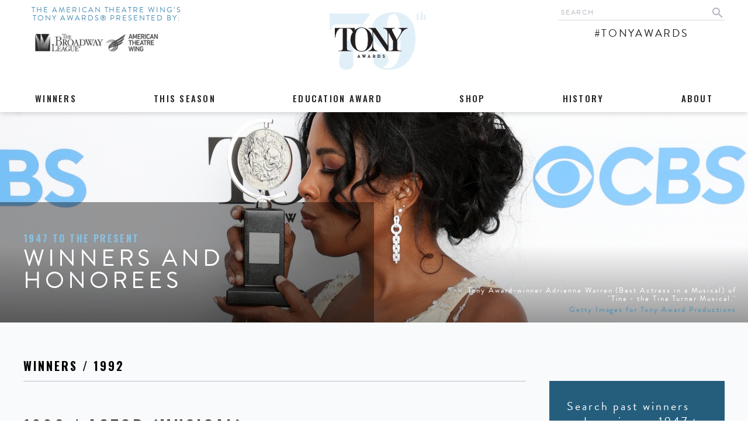

--- FILE ---
content_type: text/html; charset=utf-8
request_url: https://www.tonyawards.com/winners/year/1992/category/any/show/any/
body_size: 10313
content:

<!DOCTYPE html>
<html xmlns="http://www.w3.org/1999/xhtml" lang="en-US">
<head>
    <title>
        
            Winners
        
        
            
                
            
        
        
        | The American Theatre Wing's Tony Awards®
    </title>
    


<meta name="viewport" content="width=device-width, initial-scale=1">
<meta http-equiv="X-UA-Compatible" content="IE=Edge" />
<meta http-equiv="Content-Type" content="text/html; charset=UTF-8" />
<meta http-equiv="Content-Language" content="en_US,es_US" />
<meta name="apple-mobile-web-app-capable" content="yes">
<meta name="mobile-web-app-capable" content="yes">

<link href="https://fonts.googleapis.com/css?family=Oswald:300,400,500,600,700" rel="stylesheet">
<link rel="stylesheet" href="https://use.typekit.net/yux5vpd.css">

<link rel="stylesheet" href="https://fonts.googleapis.com/icon?family=Material+Icons">
<link rel="stylesheet" type="text/css" href="/static/css/app.e5f1c923b312.css?i=15" />

<script type="text/javascript" src="https://cdnjs.cloudflare.com/ajax/libs/jquery/3.2.1/jquery.min.js"></script>
<script type="text/javascript" src="https://cdnjs.cloudflare.com/ajax/libs/jqueryui/1.12.1/jquery-ui.min.js"></script>
<script type="text/javascript" src="https://cdnjs.cloudflare.com/ajax/libs/gsap/latest/TweenMax.min.js"></script>
<script type="text/javascript" src="https://cdnjs.cloudflare.com/ajax/libs/gsap/latest/plugins/CSSPlugin.min.js"></script>
<script type="text/javascript" src="https://cdnjs.cloudflare.com/ajax/libs/gsap/latest/easing/EasePack.min.js"></script>
<script type="text/javascript" src="/static/js/app.aec2f881bfbd.js?i=15"></script>


<meta charset="utf-8" />
<meta name="description" content=""/>
<meta name="keywords" content=""/>

<meta property="og:site_name" content="" />
<meta property="og:title" content="Winners" />
<meta property="og:type" content="website" />
<meta property="og:url" content="https://www.tonyawards.com/winners/year/1992/category/any/show/any/" />
<meta property="og:image" content="/media/images/1343059340.max-2000x1000.jpg" />
<meta property="og:locale" content="en_US" />
<meta property="og:description" content="" />
<meta name="twitter:card" content="summary_large_image" />
<meta name="twitter:site" content="@TheTonyAwards" />
<meta name="twitter:title" content="Winners" />
<meta name="twitter:description" content="" />
<meta name="twitter:image" content="/media/images/1343059340.max-2000x1000.jpg" />
<meta name="twitter:url" content="https://tonyawards.com" />

<link rel="apple-touch-icon" sizes="57x57" href="/static/images/favicons/apple-icon-57x57.d5425ed33a0c.png">
<link rel="apple-touch-icon" sizes="60x60" href="/static/images/favicons/apple-icon-60x60.9c8b62ff9dcf.png">
<link rel="apple-touch-icon" sizes="72x72" href="/static/images/favicons/apple-icon-72x72.f7ac1ed49731.png">
<link rel="apple-touch-icon" sizes="76x76" href="/static/images/favicons/apple-icon-76x76.07133dfbaf2f.png">
<link rel="apple-touch-icon" sizes="114x114" href="/static/images/favicons/apple-icon-114x114.dc25b2b99b21.png">
<link rel="apple-touch-icon" sizes="120x120" href="/static/images/favicons/apple-icon-120x120.54331db4a1c2.png">
<link rel="apple-touch-icon" sizes="144x144" href="/static/images/favicons/apple-icon-144x144.7b9bde6c4232.png">
<link rel="apple-touch-icon" sizes="152x152" href="/static/images/favicons/apple-icon-152x152.67e5abec086a.png">
<link rel="apple-touch-icon" sizes="180x180" href="/static/images/favicons/apple-icon-180x180.0cf61fe2789d.png">
<link rel="icon" type="image/png" sizes="192x192"  href="/static/images/favicons/android-icon-192x192.600ecc60a478.png">
<link rel="icon" type="image/png" sizes="32x32" href="/static/images/favicons/favicon-32x32.6b2f0c8bb105.png">
<link rel="icon" type="image/png" sizes="96x96" href="/static/images/favicons/favicon-96x96.f69c7aef704f.png">
<link rel="icon" type="image/png" sizes="16x16" href="/static/images/favicons/favicon-16x16.91f8ac0dbaf5.png">

<meta name="msapplication-TileColor" content="#ffffff">
<meta name="msapplication-TileImage" content="/static/images/favicons/ms-icon-144x144.7b9bde6c4232.png">
<meta name="theme-color" content="#ffffff">
<style>
.alignright { text-align: right; }
.aligncenter { text-align: center; }
</style>
<script>
$(document).ready(function() {
    $('span.aligncenter').parent('p').css({'text-align': 'center'});
    $('span.alignright').parent('p').css({'text-align': 'right'});
});
</script>

<script async='async' src='https://www.googletagservices.com/tag/js/gpt.js'></script>
<script>
    var googletag = googletag || {};
    googletag.cmd = googletag.cmd || [];

    var gptAdSlots = [];
    var ads_gtag_ids = [];
    var ads_thew = $( window ).width();
    var ads_mode = "desktop";
    if (ads_thew<=800) {
        ads_mode = "mobile";
    }
    googletag.cmd.push(function() {
        var i=-1;
        for (var ii=0;ii<ads_gtag_ids.length;ii++) {
            if (ads_mode=='mobile') {
                if (ads_gtag_ids[ii]=="ad_tonys_300x250_mobile_01") {
                    i++;gptAdSlots[i] = googletag.defineSlot('/12493897/ad_tonys_300x250_01', [300, 250], 'div-gpt-ad-1629902452772-0').addService(googletag.pubads());
                }
            } else {
                if (ads_gtag_ids[ii]=="ad_tonys_300x250_01") {
                    i++;gptAdSlots[i] = googletag.defineSlot('/12493897/ad_tonys_300x250_01', [300, 250], 'div-gpt-ad-1552509561659-0').addService(googletag.pubads());
                }
                if (ads_gtag_ids[ii]=="Ad_tonys_970x90") {
                    i++;gptAdSlots[i] = googletag.defineSlot('/12493897/Ad_tonys_970x90', [970, 90], 'div-gpt-ad-1552580886784-0').addService(googletag.pubads());
                }
            }
        }

        googletag.pubads().enableSingleRequest();

        // Disable initial load.
        googletag.pubads().disableInitialLoad();

        // Start ad fetching
        googletag.enableServices();

        googletag.pubads().refresh();
    });



</script>

    
        
    
</head>
<body class="">
    <div id="container">

    
    

<div id="meta_breakpoint"></div>
<div id="meta_max_width"></div>
<div class="header-presented-by mobile">
    <div class="div-table"><div class="div-tablecell">
        <div class="l1">
            <div class="txt long">The American Theatre Wing’s Tony Awards&reg; Presented By:</div>
            <div class="txt short">Presented By:</div>
        </div>
        <div class="l2">
            <a href="https://www.broadwayleague.com" target="_blank">
                <img class="mobile image-bl generic-img-hover" alt="The Broadway League" title="The Broadway League" src="/static/images/header/broadway-league-mobile.01501ee2f551.png" />
            </a>
            <a href="http://americantheatrewing.org" target="_blank">
                <img class="mobile image-atw generic-img-hover" alt="American Theatre Wing" title="American Theatre Wing" src="/static/images/header/american-theatre-wing-mobile.4352a2904d6d.png" />
            </a>
        </div>
    </div></div>
</div>
<header id="header">
        <div id="header-inner">
            <div id="header-1" class="clearfix">
                <div class="content-capper">
                    <div class="left header-presented-by">
                        <div class="div-table"><div class="div-tablecell">
                            <div class="l1">
                                <div class="txt long">The American Theatre Wing’s Tony Awards&reg; Presented By:</div>
                                <div class="txt short">Presented By:</div>
                            </div>
                            <div class="l2">
                                <a href="https://www.broadwayleague.com" target="_blank">
                                    <img class="desktop image-bl generic-img-hover" alt="The Broadway League" title="The Broadway League" src="/static/images/header/broadway-league.53e4294e77d2.png" />
                                    <img class="mobile image-bl generic-img-hover" alt="The Broadway League" title="The Broadway League" src="/static/images/header/broadway-league-mobile.01501ee2f551.png" />
                                </a>
                                <a href="http://americantheatrewing.org" target="_blank">
                                    <img class="desktop image-atw generic-img-hover" alt="American Theatre Wing" title="American Theatre Wing" src="/static/images/header/american-theatre-wing.6d30e41a7af8.png" />
                                    <img class="mobile image-atw generic-img-hover" alt="American Theatre Wing" title="American Theatre Wing" src="/static/images/header/american-theatre-wing-mobile.4352a2904d6d.png" />
                                </a>
                            </div>
                        </div></div>
                    </div>
                    <div class="center">
                        <div class="div-table"><div class="div-tablecell">
                            <a href="/">
                                <div class="hide-tiny-header">
                                    <div class="holder generic-img-hover">
                                        
                                        <div class="year73-holder">
                                            <img class="year73" alt="Tony Awards" src="/media/original_images/79th_Logo_Website_Headers.png" />
                                        </div>
                                        
                                        <img class="tt" alt="Tony Awards" src="/static/images/header/tt.8ae0747f7a2d.png" />
                                    </div>
                                </div>
                                <div class="show-tiny-header">
                                    <img class="show-tiny-header generic-img-hover" alt="Tony Awards" title="Tony Awards" src="/static/images/header/tt.8ae0747f7a2d.png" />
                                </div>
                            </a>
                        </div></div>
                    </div>
                    <div class="right">
                        <div class="div-table"><div class="div-tablecell">
                            <div class="l1 clearfix">
                                <div class="search-holder clearfix" action="/search/" doajax="">
    <div class="search-field"><input name="q" manual-placeholder="SEARCH" value="SEARCH"></div>
    <div class="search-icon">
        <div class="btn noselect">
            <i class="material-icons search">search</i>
        </div>
    </div>
</div>
                            </div>
                            <div class="l2 clearfix">
                                <div class="l2-1"></div>
                                <div class="l2-2">#TonyAwards</div>
                            </div>
                        </div></div>

                        <div id="header-mobile">
                            <nav id="mobile-nav">
                                <div id="mobile-nav-inner">
                                    <div id="mobile-nav-hamburger">
                                        <button class="hamburger hamburger--spin" type="button">
                                            <span class="hamburger-box"><span class="hamburger-inner"></span></span>
                                        </button>
                                    </div>
                                </div>
                            </nav>
                        </div>

                    </div>

                </div>
            </div>


            <div id="mobile-nav-overlay-outer">
                <div id="mobile-nav-overlay" class="hidden">
                    <div class="global-gradient"></div>
                    <nav class="nav-links">
                        <ul class="main-nav-ul">
                            
                                
                            <a class="main header-2-nav-item-a" alt="Winners" href="/winners/" target="_self">
                                <li>Winners</li>
                            </a>
                                
                            
                                
                            
                                
                            
                                
                            
                                
                            <span class="main header-2-nav-item-a mobile-nav-expander" alt="This Season">
                                <li>
                                    <div class="title">This Season</div>
                                    <ul class="sub-nav-ul">
                                    
                                        
                                        <li><a class="header-2-nav-item-a" href="/this-season/" target="_self">The Shows</a></li>
                                        
                                    
                                        
                                    
                                        
                                    
                                        
                                    
                                    </ul>
                                </li>
                            </span>
                                
                            
                                
                            
                                
                            <span class="main header-2-nav-item-a mobile-nav-expander" alt="Education Award">
                                <li>
                                    <div class="title">Education Award</div>
                                    <ul class="sub-nav-ul">
                                    
                                        
                                        <li><a class="header-2-nav-item-a" href="/education-award/" target="_self">Apply Now</a></li>
                                        
                                    
                                    </ul>
                                </li>
                            </span>
                                
                            
                                
                            <span class="main header-2-nav-item-a mobile-nav-expander" alt="Shop">
                                <li>
                                    <div class="title">Shop</div>
                                    <ul class="sub-nav-ul">
                                    
                                        
                                    
                                        
                                        <li><a class="header-2-nav-item-a" href="https://www.hachettebookgroup.com/titles/eila-mell/the-tony-awards/9780762484416/" target="_self">The Tony Awards Book</a></li>
                                        
                                    
                                        
                                        <li><a class="header-2-nav-item-a" href="/shop/broadway-tickets/" target="_self">Broadway Tickets</a></li>
                                        
                                    
                                        
                                    
                                        
                                        <li><a class="header-2-nav-item-a" href="/shop/cast-albums/" target="_self">Cast Albums</a></li>
                                        
                                    
                                        
                                        <li><a class="header-2-nav-item-a" href="/shop/scripts/" target="_self">Scripts</a></li>
                                        
                                    
                                    </ul>
                                </li>
                            </span>
                                
                            
                                
                            <span class="main header-2-nav-item-a mobile-nav-expander" alt="History">
                                <li>
                                    <div class="title">History</div>
                                    <ul class="sub-nav-ul">
                                    
                                        
                                        <li><a class="header-2-nav-item-a" href="/history/our-history/" target="_self">Our History</a></li>
                                        
                                    
                                        
                                        <li><a class="header-2-nav-item-a" href="/history/facts-and-trivia/" target="_self">Facts &amp; Trivia</a></li>
                                        
                                    
                                        
                                        <li><a class="header-2-nav-item-a" href="/history/year-by-year/" target="_self">Year By Year</a></li>
                                        
                                    
                                        
                                        <li><a class="header-2-nav-item-a" href="/history/antoinette-perry/" target="_self">Antoinette Perry</a></li>
                                        
                                    
                                    </ul>
                                </li>
                            </span>
                                
                            
                                
                            <span class="main header-2-nav-item-a mobile-nav-expander" alt="About">
                                <li>
                                    <div class="title">About</div>
                                    <ul class="sub-nav-ul">
                                    
                                        
                                        <li><a class="header-2-nav-item-a" href="/news/" target="_self">News</a></li>
                                        
                                    
                                        
                                        <li><a class="header-2-nav-item-a" href="/about/rules-and-regulations/" target="_self">Rules &amp; Regulations</a></li>
                                        
                                    
                                        
                                        <li><a class="header-2-nav-item-a" href="/about/administration/" target="_self">Administration</a></li>
                                        
                                    
                                        
                                        <li><a class="header-2-nav-item-a" href="/about/faq/" target="_self">FAQ</a></li>
                                        
                                    
                                        
                                        <li><a class="header-2-nav-item-a" href="/press/" target="_self">Press</a></li>
                                        
                                    
                                        
                                        <li><a class="header-2-nav-item-a" href="/about/sponsors/" target="_self">Partners</a></li>
                                        
                                    
                                    </ul>
                                </li>
                            </span>
                                
                            
                        </ul>
                    </nav>
                    
                </div>
            </div>

            <div id="header-2">
                <div class="content-capper">
                    <nav class="header-2-nav">
                            
                                
                            <div class="header-2-nav-item">
                                <a class="header-2-nav-item-a" alt="winners" href="/winners/" target="_self">
                                    <div class="header-2-nav-item-inner">
                                        <div class="header-2-nav-item-title">Winners</div>
                                    </div>
                                </a>
                            </div>
                                
                            
                                
                            
                                
                            
                                
                            
                                
                            <div class="header-2-nav-item">
                                <span class="header-2-nav-item-a" alt="this-season" target="_self">
                                    <div class="header-2-nav-item-inner">
                                        <div class="header-2-nav-item-title">
                                            This Season
                                            <div class="header-2-nav-hoverpanel no-left">
                                                <div class="content">
                                                    
                                                    <div class="right">
                                                        <nav class="subnav">
                                                            <ul>
                                                                
                                                                
                                                                <li><a class="nowrap" href="/this-season/" target="_self">The Shows</a></li>
                                                                
                                                                
                                                                
                                                                
                                                                
                                                                
                                                                
                                                                
                                                            </ul>
                                                        </nav>
                                                    </div>
                                                </div>
                                            </div>
                                        </div>
                                    </div>
                                </span>
                            </div>

                                
                            
                                
                            
                                
                            <div class="header-2-nav-item">
                                <span class="header-2-nav-item-a" alt="education-award" target="_self">
                                    <div class="header-2-nav-item-inner">
                                        <div class="header-2-nav-item-title">
                                            Education Award
                                            <div class="header-2-nav-hoverpanel no-left">
                                                <div class="content">
                                                    
                                                    <div class="right">
                                                        <nav class="subnav">
                                                            <ul>
                                                                
                                                                
                                                                <li><a class="nowrap" href="/education-award/" target="_self">Apply Now</a></li>
                                                                
                                                                
                                                            </ul>
                                                        </nav>
                                                    </div>
                                                </div>
                                            </div>
                                        </div>
                                    </div>
                                </span>
                            </div>

                                
                            
                                
                            <div class="header-2-nav-item">
                                <span class="header-2-nav-item-a" alt="shop" target="_self">
                                    <div class="header-2-nav-item-inner">
                                        <div class="header-2-nav-item-title">
                                            Shop
                                            <div class="header-2-nav-hoverpanel no-left">
                                                <div class="content">
                                                    
                                                    <div class="right">
                                                        <nav class="subnav">
                                                            <ul>
                                                                
                                                                
                                                                
                                                                
                                                                <li><a class="nowrap" href="https://www.hachettebookgroup.com/titles/eila-mell/the-tony-awards/9780762484416/" target="_blank">The Tony Awards Book</a></li>
                                                                
                                                                
                                                                
                                                                <li><a class="nowrap" href="/shop/broadway-tickets/" target="_self">Broadway Tickets</a></li>
                                                                
                                                                
                                                                
                                                                
                                                                
                                                                <li><a class="nowrap" href="/shop/cast-albums/" target="_self">Cast Albums</a></li>
                                                                
                                                                
                                                                
                                                                <li><a class="nowrap" href="/shop/scripts/" target="_self">Scripts</a></li>
                                                                
                                                                
                                                            </ul>
                                                        </nav>
                                                    </div>
                                                </div>
                                            </div>
                                        </div>
                                    </div>
                                </span>
                            </div>

                                
                            
                                
                            <div class="header-2-nav-item">
                                <span class="header-2-nav-item-a" alt="history" target="_self">
                                    <div class="header-2-nav-item-inner">
                                        <div class="header-2-nav-item-title">
                                            History
                                            <div class="header-2-nav-hoverpanel no-left">
                                                <div class="content">
                                                    
                                                    <div class="right">
                                                        <nav class="subnav">
                                                            <ul>
                                                                
                                                                
                                                                <li><a class="nowrap" href="/history/our-history/" target="_self">Our History</a></li>
                                                                
                                                                
                                                                
                                                                <li><a class="nowrap" href="/history/facts-and-trivia/" target="_self">Facts &amp; Trivia</a></li>
                                                                
                                                                
                                                                
                                                                <li><a class="nowrap" href="/history/year-by-year/" target="_self">Year By Year</a></li>
                                                                
                                                                
                                                                
                                                                <li><a class="nowrap" href="/history/antoinette-perry/" target="_self">Antoinette Perry</a></li>
                                                                
                                                                
                                                            </ul>
                                                        </nav>
                                                    </div>
                                                </div>
                                            </div>
                                        </div>
                                    </div>
                                </span>
                            </div>

                                
                            
                                
                            <div class="header-2-nav-item">
                                <span class="header-2-nav-item-a" alt="about" target="_self">
                                    <div class="header-2-nav-item-inner">
                                        <div class="header-2-nav-item-title">
                                            About
                                            <div class="header-2-nav-hoverpanel ">
                                                <div class="content">
                                                    
                                                    <div class="left">
                                                        <div class="title">LATEST HEADLINES</div>
                                                        <nav class="blog-links">
                                                            <ul>
                                                                
                                                                <li><a href="/news/tony-awards-administration-committee-meets-for-first-time-to-determine-eligibility-for-the-2025-2026-season/">TONY AWARDS ADMINISTRATION COMMITTEE MEETS FOR FIRST TIME TO DETERMINE ELIGIBILITY FOR THE 2025-2026 SEASON</a></li>
                                                                
                                                                <li><a href="/news/the-tony-awards-announce-the-2025-2026-nominating-committee/">THE TONY AWARDS ANNOUNCE  THE 2025-2026 NOMINATING COMMITTEE</a></li>
                                                                
                                                                <li><a href="/news/legendary-lineup-of-stars-set-to-present-at-the-78th-annual-tony-awards/">LEGENDARY LINEUP OF STARS SET TO PRESENT AT  THE 78TH ANNUAL TONY AWARDS</a></li>
                                                                
                                                            </ul>
                                                        </nav>
                                                        <div class="links-more"><a href="/news/">See All News</a></div>
                                                    </div>
                                                    
                                                    <div class="right">
                                                        <nav class="subnav">
                                                            <ul>
                                                                
                                                                
                                                                <li><a class="nowrap" href="/news/" target="_self">News</a></li>
                                                                
                                                                
                                                                
                                                                <li><a class="nowrap" href="/about/rules-and-regulations/" target="_self">Rules &amp; Regulations</a></li>
                                                                
                                                                
                                                                
                                                                <li><a class="nowrap" href="/about/administration/" target="_self">Administration</a></li>
                                                                
                                                                
                                                                
                                                                <li><a class="nowrap" href="/about/faq/" target="_self">FAQ</a></li>
                                                                
                                                                
                                                                
                                                                <li><a class="nowrap" href="/press/" target="_self">Press</a></li>
                                                                
                                                                
                                                                
                                                                <li><a class="nowrap" href="/about/sponsors/" target="_self">Partners</a></li>
                                                                
                                                                
                                                            </ul>
                                                        </nav>
                                                    </div>
                                                </div>
                                            </div>
                                        </div>
                                    </div>
                                </span>
                            </div>

                                
                            
                    </nav>
                </div>
            </div>
        </div>
    <div class="header-gradient global-gradient"></div>
</header>
<div id="header-pusher"></div>

    
    
<main id="section-winners-landing" class="section section-winners-nominees">
    

<div class="featured-image featured-image-js " data-aos="fade-up" >
    <div class="bg">
        
            <span role="img" aria-label="Adrienne Warren" alt="Adrienne Warren" class="bgimg hide-tiny" style="background-image:url('/media/images/1343059340.max-2000x1000.jpg');
                background-position-x: 49.7%; background-position-y: 26.1%; "></span>
            <span role="img" aria-label="Adrienne Warren" alt="Adrienne Warren" class="bgimg show-tiny" style="background-image:url('/media/images/1343059340.max-2000x1000.jpg');
                background-position-x: 49.7%; background-position-y: 26.1%; "></span>
        

        
        <div class="blurb"><div class="blurb2">
            <div class="blurb-inner">
            
                <div class="description">Tony Award-winner Adrienne Warren (Best Actress in a Musical) of "Tina - the Tina Turner Musical."</div>
            
            
                <div class="credit">Getty Images for Tony Award Productions</div>
            
            </div>
        </div></div>
        

    </div>
    <div class="panel-holder">
        <div class="div-table"><div class="div-tablecell">
            <div class="panel">
                <div class="inner">
                    <div class="copy">
                        
                            
                                <h3>1947 to the present</h3>
                            
                        
                            
                                <h2>Winners and Honorees</h2>
                            
                        
                        
                        
                    </div>

                    
                </div>
            </div>
        </div></div>
    </div>
</div>

    
<div class="winners-layout-holder">
    <div class="content-capper">
        <h1 data-aos="fade-up" >Winners / 1992</h1>
    </div>
    <div class="content" data-aos="fade-up" >

        <div class="content-capper">
            <aside class="sidebar" data-aos="fade-up" >
                <div class="sidebar-sticky">
                    
                    <div class="search-instructions rte">
                        <div class="search-instructions-inner">
                            <p>Search past winners and nominees, 1947 to the present.</p>
                        </div>
                    </div>
                    <div class="search-box search-box-winners-nominees">
                        <div class="search-box-inner dropdown-box-handle">
                            <div class="search-field search-field-all">
                                <input id="search-field-all-winners" manual-placeholder="">
                                <div class="btn">
                                    <i class="material-icons search">search</i>
                                    <i class="material-icons close">close</i>
                                </div>
                            </div>

                            <div class="rte">
                                <h3>YEAR</h3>
                            </div>
                            <div class="dropdown-field" display-callback-id="search-field-year-expand">
                                <div class="display-selected noselect" display-default="All Years" value="" id="search-field-year">All Years</div>
                                <div class="btn"><i class="material-icons">arrow_drop_down</i></div>
                            </div>
                            <div class="dropdown-field-expand-holder">
                                <div class="dropdown-field-expand" id="search-field-year-expand">
                                    <div class="inner">
                                        <div class="nano" >
                                            <div class="nano-content">
                                                <ul display-callback-id="search-field-year">
                                                    <li value="&nbsp;">All Years</li>
                                                    
                                                    <li value="2026" class="" >2026</li>
                                                    
                                                    <li value="2025" class="" >2025</li>
                                                    
                                                    <li value="2024" class="" >2024</li>
                                                    
                                                    <li value="2023" class="" >2023</li>
                                                    
                                                    <li value="2022" class="" >2022</li>
                                                    
                                                    <li value="2020" class="" >2020</li>
                                                    
                                                    <li value="2019" class="" >2019</li>
                                                    
                                                    <li value="2018" class="" >2018</li>
                                                    
                                                    <li value="2017" class="" >2017</li>
                                                    
                                                    <li value="2016" class="" >2016</li>
                                                    
                                                    <li value="2015" class="" >2015</li>
                                                    
                                                    <li value="2014" class="" >2014</li>
                                                    
                                                    <li value="2013" class="" >2013</li>
                                                    
                                                    <li value="2012" class="" >2012</li>
                                                    
                                                    <li value="2011" class="" >2011</li>
                                                    
                                                    <li value="2010" class="" >2010</li>
                                                    
                                                    <li value="2009" class="" >2009</li>
                                                    
                                                    <li value="2008" class="" >2008</li>
                                                    
                                                    <li value="2007" class="" >2007</li>
                                                    
                                                    <li value="2006" class="" >2006</li>
                                                    
                                                    <li value="2005" class="" >2005</li>
                                                    
                                                    <li value="2004" class="" >2004</li>
                                                    
                                                    <li value="2003" class="" >2003</li>
                                                    
                                                    <li value="2002" class="" >2002</li>
                                                    
                                                    <li value="2001" class="" >2001</li>
                                                    
                                                    <li value="2000" class="" >2000</li>
                                                    
                                                    <li value="1999" class="" >1999</li>
                                                    
                                                    <li value="1998" class="" >1998</li>
                                                    
                                                    <li value="1997" class="" >1997</li>
                                                    
                                                    <li value="1996" class="" >1996</li>
                                                    
                                                    <li value="1995" class="" >1995</li>
                                                    
                                                    <li value="1994" class="" >1994</li>
                                                    
                                                    <li value="1993" class="" >1993</li>
                                                    
                                                    <li value="1992" class="grab grab-year" >1992</li>
                                                    
                                                    <li value="1991" class="" >1991</li>
                                                    
                                                    <li value="1990" class="" >1990</li>
                                                    
                                                    <li value="1989" class="" >1989</li>
                                                    
                                                    <li value="1988" class="" >1988</li>
                                                    
                                                    <li value="1987" class="" >1987</li>
                                                    
                                                    <li value="1986" class="" >1986</li>
                                                    
                                                    <li value="1985" class="" >1985</li>
                                                    
                                                    <li value="1984" class="" >1984</li>
                                                    
                                                    <li value="1983" class="" >1983</li>
                                                    
                                                    <li value="1982" class="" >1982</li>
                                                    
                                                    <li value="1981" class="" >1981</li>
                                                    
                                                    <li value="1980" class="" >1980</li>
                                                    
                                                    <li value="1979" class="" >1979</li>
                                                    
                                                    <li value="1978" class="" >1978</li>
                                                    
                                                    <li value="1977" class="" >1977</li>
                                                    
                                                    <li value="1976" class="" >1976</li>
                                                    
                                                    <li value="1975" class="" >1975</li>
                                                    
                                                    <li value="1974" class="" >1974</li>
                                                    
                                                    <li value="1973" class="" >1973</li>
                                                    
                                                    <li value="1972" class="" >1972</li>
                                                    
                                                    <li value="1971" class="" >1971</li>
                                                    
                                                    <li value="1970" class="" >1970</li>
                                                    
                                                    <li value="1969" class="" >1969</li>
                                                    
                                                    <li value="1968" class="" >1968</li>
                                                    
                                                    <li value="1967" class="" >1967</li>
                                                    
                                                    <li value="1966" class="" >1966</li>
                                                    
                                                    <li value="1965" class="" >1965</li>
                                                    
                                                    <li value="1964" class="" >1964</li>
                                                    
                                                    <li value="1963" class="" >1963</li>
                                                    
                                                    <li value="1962" class="" >1962</li>
                                                    
                                                    <li value="1961" class="" >1961</li>
                                                    
                                                    <li value="1960" class="" >1960</li>
                                                    
                                                    <li value="1959" class="" >1959</li>
                                                    
                                                    <li value="1958" class="" >1958</li>
                                                    
                                                    <li value="1957" class="" >1957</li>
                                                    
                                                    <li value="1956" class="" >1956</li>
                                                    
                                                    <li value="1955" class="" >1955</li>
                                                    
                                                    <li value="1954" class="" >1954</li>
                                                    
                                                    <li value="1953" class="" >1953</li>
                                                    
                                                    <li value="1952" class="" >1952</li>
                                                    
                                                    <li value="1951" class="" >1951</li>
                                                    
                                                    <li value="1950" class="" >1950</li>
                                                    
                                                    <li value="1949" class="" >1949</li>
                                                    
                                                    <li value="1948" class="" >1948</li>
                                                    
                                                    <li value="1947" class="" >1947</li>
                                                    
                                                </ul>
                                            </div>
                                            <div class="nano-pane"><div class="nano-slider"></div></div>
                                        </div>
                                    </div>
                                </div>
                            </div>

                            <div class="rte">
                                <h3>CATEGORY</h3>
                            </div>
                            <div class="dropdown-field" display-callback-id="search-field-category-expand">
                                <div class="display-selected noselect" display-default="All Categories" value="" id="search-field-category">All Categories</div>
                                <div class="btn"><i class="material-icons">arrow_drop_down</i></div>
                            </div>
                            <div class="dropdown-field-expand-holder">
                                <div class="dropdown-field-expand" id="search-field-category-expand">
                                    <div class="inner">
                                        <div class="nano" >
                                            <div class="nano-content">
                                                <ul display-callback-id="search-field-category">
                                                    <li value="&nbsp;">All Categories</li>
                                                    
                                                    <li value="actor-featured-role-musical" class="" data-this-season="true" data-season="2019" data-long-title=Actor (Featured Role - Musical)">Actor (Featured Role - Musical)</li>
                                                    
                                                    <li value="actor-featured-role-play" class="" data-this-season="true" data-season="2019" data-long-title=Actor (Featured Role - Play)">Actor (Featured Role - Play)</li>
                                                    
                                                    <li value="actor-leading-role-musical" class="" data-this-season="true" data-season="2019" data-long-title=Actor (Leading Role - Musical)">Actor (Leading Role - Musical)</li>
                                                    
                                                    <li value="actor-leading-role-play" class="" data-this-season="true" data-season="2019" data-long-title=Actor (Leading Role - Play)">Actor (Leading Role - Play)</li>
                                                    
                                                    <li value="actress-featured-role-musical" class="" data-this-season="true" data-season="2019" data-long-title=Actress (Featured Role - Musical)">Actress (Featured Role - Musical)</li>
                                                    
                                                    <li value="actress-featured-role-play" class="" data-this-season="true" data-season="2019" data-long-title=Actress (Featured Role - Play)">Actress (Featured Role - Play)</li>
                                                    
                                                    <li value="actress-leading-role-musical" class="" data-this-season="true" data-season="2019" data-long-title=Actress (Leading Role - Musical)">Actress (Leading Role - Musical)</li>
                                                    
                                                    <li value="actress-leading-role-play" class="" data-this-season="true" data-season="2019" data-long-title=Actress (Leading Role - Play)">Actress (Leading Role - Play)</li>
                                                    
                                                    <li value="author-play" class="" data-this-season="true" data-season="2019" data-long-title=Author (Play)">Author (Play)</li>
                                                    
                                                    <li value="book-of-a-musical" class="" data-this-season="true" data-season="2019" data-long-title=Book of a Musical">Book of a Musical</li>
                                                    
                                                    <li value="choreography" class="" data-this-season="true" data-season="2019" data-long-title=Choreography">Choreography</li>
                                                    
                                                    <li value="costume-design-musical" class="" data-this-season="true" data-season="2019" data-long-title=Costume Design - Musical">Costume Design - Musical</li>
                                                    
                                                    <li value="costume-design-play" class="" data-this-season="true" data-season="2019" data-long-title=Costume Design - Play">Costume Design - Play</li>
                                                    
                                                    <li value="costume-design-1947-to-1960-and-1962-to-2004" class="" data-this-season="true" data-season="2019" data-long-title=Costume Design">Costume Design</li>
                                                    
                                                    <li value="direction-musical" class="" data-this-season="true" data-season="2019" data-long-title=Direction - Musical">Direction - Musical</li>
                                                    
                                                    <li value="direction-play" class="" data-this-season="true" data-season="2019" data-long-title=Direction - Play">Direction - Play</li>
                                                    
                                                    <li value="director-1947-1959" class="" data-this-season="true" data-season="2019" data-long-title=Direction (1947-1959)">Direction (1947-1959)</li>
                                                    
                                                    <li value="isabelle-stevenson-tony-award" class="" data-this-season="true" data-season="2019" data-long-title=Isabelle Stevenson Tony Award">Isabelle Stevenson Tony Award</li>
                                                    
                                                    <li value="lighting-design-musical" class="" data-this-season="true" data-season="2019" data-long-title=Lighting Design - Musical">Lighting Design - Musical</li>
                                                    
                                                    <li value="lighting-design-play" class="" data-this-season="true" data-season="2019" data-long-title=Lighting Design - Play">Lighting Design - Play</li>
                                                    
                                                    <li value="lighting-design" class="" data-this-season="true" data-season="2019" data-long-title=Lighting Design">Lighting Design</li>
                                                    
                                                    <li value="musical" class="" data-this-season="true" data-season="2019" data-long-title=Musical">Musical</li>
                                                    
                                                    <li value="orchestrations" class="" data-this-season="true" data-season="2019" data-long-title=Orchestrations">Orchestrations</li>
                                                    
                                                    <li value="play" class="" data-this-season="true" data-season="2019" data-long-title=Play">Play</li>
                                                    
                                                    <li value="producer-musical" class="" data-this-season="true" data-season="2019" data-long-title=Producer (Musical)">Producer (Musical)</li>
                                                    
                                                    <li value="producer-play" class="" data-this-season="true" data-season="2019" data-long-title=Producer (Play)">Producer (Play)</li>
                                                    
                                                    <li value="regional-theatre-tony-award" class="" data-this-season="true" data-season="2019" data-long-title=Regional Theatre Tony Award">Regional Theatre Tony Award</li>
                                                    
                                                    <li value="revival-musical" class="" data-this-season="true" data-season="2019" data-long-title=Revival - Musical">Revival - Musical</li>
                                                    
                                                    <li value="revival-play" class="" data-this-season="true" data-season="2019" data-long-title=Revival - Play">Revival - Play</li>
                                                    
                                                    <li value="scenic-design-musical" class="" data-this-season="true" data-season="2019" data-long-title=Scenic Design - Musical">Scenic Design - Musical</li>
                                                    
                                                    <li value="scenic-design-play" class="" data-this-season="true" data-season="2019" data-long-title=Scenic Design - Play">Scenic Design - Play</li>
                                                    
                                                    <li value="scenic-design-play-or-musical" class="" data-this-season="true" data-season="2019" data-long-title=Scenic Design">Scenic Design</li>
                                                    
                                                    <li value="score" class="" data-this-season="true" data-season="2019" data-long-title=Score">Score</li>
                                                    
                                                    <li value="sound-design-musical" class="" data-this-season="true" data-season="2019" data-long-title=Sound Design - Musical">Sound Design - Musical</li>
                                                    
                                                    <li value="sound-design-play" class="" data-this-season="true" data-season="2019" data-long-title=Sound Design - Play">Sound Design - Play</li>
                                                    
                                                    <li value="special-tony-award" class="" data-this-season="true" data-season="2019" data-long-title=Special Tony Award">Special Tony Award</li>
                                                    
                                                    <li value="tony-honors" class="" data-this-season="true" data-season="2019" data-long-title=Tony Honors">Tony Honors</li>
                                                    
                                                </ul>
                                            </div>
                                            <div class="nano-pane"><div class="nano-slider"></div></div>
                                        </div>
                                    </div>
                                </div>
                            </div>

                            <div class="rte">
                                <h3>SHOW</h3>
                            </div>
                            <div class="dropdown-field" display-callback-id="search-field-show-expand">
                                <div class="display-selected noselect" display-default="All Shows" value="" id="search-field-show">All Shows</div>
                                <div class="btn"><i class="material-icons">arrow_drop_down</i></div>
                            </div>
                            <div class="dropdown-field-expand-holder">
                                <div class="dropdown-field-expand" id="search-field-show-expand">
                                    <div class="inner">
                                        <div class="filter-show-seach-box">
                                            <div class="search-field search-field-shows">
                                                <input id="search-field-all-shows" manual-placeholder="Search All Shows">
                                                <div class="btn">
                                                    <i class="material-icons search">search</i>
                                                    <i class="material-icons close">close</i>
                                                </div>
                                            </div>
                                        </div>
                                        <div class="nano" >
                                            <div class="nano-content">
                                                <ul id="search-field-shows-ul" display-callback-id="search-field-show">
                                                    <li class="reset" data-this-season="true" value="&nbsp;">All Shows</li>
                                                    <div class="defaults">
                                                        <h2>THIS SEASON:</h2>
                                                        
                                                        <li selected_show="any" value="all-out" class="searchers " data-this-season="true" data-season="2019">All Out</li>
                                                        
                                                        <li selected_show="any" value="art" class="searchers " data-this-season="true" data-season="2019">Art</li>
                                                        
                                                        <li selected_show="any" value="becky-shaw" class="searchers " data-this-season="true" data-season="2019">Becky Shaw</li>
                                                        
                                                        <li selected_show="any" value="bug" class="searchers " data-this-season="true" data-season="2019">Bug</li>
                                                        
                                                        <li selected_show="any" value="call-me-izzy" class="searchers " data-this-season="true" data-season="2019">Call Me Izzy</li>
                                                        
                                                        <li selected_show="any" value="cats-the-jellicle-ball" class="searchers " data-this-season="true" data-season="2019">CATS: The Jellicle Ball</li>
                                                        
                                                        <li selected_show="any" value="chess" class="searchers " data-this-season="true" data-season="2019">Chess</li>
                                                        
                                                        <li selected_show="any" value="dog-day-afternoon" class="searchers " data-this-season="true" data-season="2019">Dog Day Afternoon</li>
                                                        
                                                        <li selected_show="any" value="every-brilliant-thing" class="searchers " data-this-season="true" data-season="2019">Every Brilliant Thing</li>
                                                        
                                                        <li selected_show="any" value="fallen-angels" class="searchers " data-this-season="true" data-season="2019">Fallen Angels</li>
                                                        
                                                        <li selected_show="any" value="giant" class="searchers " data-this-season="true" data-season="2019">Giant</li>
                                                        
                                                        <li selected_show="any" value="joe-turners-come-and-gone" class="searchers " data-this-season="true" data-season="2019">Joe Turner&#x27;s Come and Gone</li>
                                                        
                                                        <li selected_show="any" value="liberation" class="searchers " data-this-season="true" data-season="2019">Liberation</li>
                                                        
                                                        <li selected_show="any" value="little-bear-ridge-road" class="searchers " data-this-season="true" data-season="2019">Little Bear Ridge Road</li>
                                                        
                                                        <li selected_show="any" value="the-lost-boys" class="searchers " data-this-season="true" data-season="2019">The Lost Boys</li>
                                                        
                                                        <li selected_show="any" value="mamma-mia" class="searchers " data-this-season="true" data-season="2019">Mamma Mia!</li>
                                                        
                                                        <li selected_show="any" value="marjorie-prime" class="searchers " data-this-season="true" data-season="2019">Marjorie Prime</li>
                                                        
                                                        <li selected_show="any" value="oedipus" class="searchers " data-this-season="true" data-season="2019">Oedipus</li>
                                                        
                                                        <li selected_show="any" value="proof" class="searchers " data-this-season="true" data-season="2019">Proof</li>
                                                        
                                                        <li selected_show="any" value="punch" class="searchers " data-this-season="true" data-season="2019">Punch</li>
                                                        
                                                        <li selected_show="any" value="the-queen-of-versailles" class="searchers " data-this-season="true" data-season="2019">The Queen of Versailles</li>
                                                        
                                                        <li selected_show="any" value="ragtime" class="searchers " data-this-season="true" data-season="2019">Ragtime</li>
                                                        
                                                        <li selected_show="any" value="the-rocky-horror-show" class="searchers " data-this-season="true" data-season="2019">The Rocky Horror Show</li>
                                                        
                                                        <li selected_show="any" value="schmigadoon" class="searchers " data-this-season="true" data-season="2019">Schmigadoon!</li>
                                                        
                                                        <li selected_show="any" value="two-strangers-carry-a-cake-across-new-york" class="searchers " data-this-season="true" data-season="2019">Two Strangers (Carry a Cake Across New York)</li>
                                                        
                                                        <li selected_show="any" value="waiting-for-godot" class="searchers " data-this-season="true" data-season="2019">Waiting for Godot</li>
                                                        
                                                    </div>
                                                </ul>
                                            </div>
                                            <div class="nano-pane"><div class="nano-slider"></div></div>
                                        </div>
                                    </div>
                                </div>
                            </div>


                            <div class="rte">
                                <h3>REFINE BY...</h3>
                            </div>
                            <div class="dropdown-field" display-callback-id="search-field-honors-expand">
                                <div class="display-selected noselect" display-default="Nominees" value="nominees" id="search-field-honors">Nominees</div>
                                <div class="btn"><i class="material-icons">arrow_drop_down</i></div>
                            </div>
                            <div class="dropdown-field-expand-holder">
                                <div class="dropdown-field-expand" id="search-field-honors-expand">
                                    <div class="inner" style="height:80px;">
                                        <div class="nano" >
                                            <div class="nano-content">
                                                <ul display-callback-id="search-field-honors">
                                                    <li value="nominees">Nominees</li>
                                                    <li value="winners">Winners</li>
                                                    <li value="special-awards">Special Awards</li>
                                                </ul>
                                            </div>
                                            <div class="nano-pane"><div class="nano-slider"></div></div>
                                        </div>
                                    </div>
                                </div>
                            </div>

                            <div class="clear-all rte">
                                <p>x Clear All/Reset</p>
                            </div>

                            <!--
                            <div class="button-field">
                                <div class="inner">Filter</div>
                            </div>
                            -->

                        </div>
                    </div>

                    <div class="ad ad-300x250 ad-300x250-desktop">
                        <!--<img src="/static/temp/images/ads/300x250.abb7645d1f17.jpg" />-->
                        <!-- /12493897/ad_tonys_300x250_01 -->
                        <div class="gad" id='div-gpt-ad-1552509561659-0' style='height:250px; width:300px;'>
                            <script>
                                ads_gtag_ids.push('ad_tonys_300x250_01');
                            </script>
                        </div>
                    </div>
                </div>

            </aside>


            <section class="results awards-results">
                





    <div class="category" data-length="0">
        <h2 disable-data-aos="fade-up" class="category_title">1992 / Actor (Musical)</h2>
        
            <div class="item award-item award-artist-item show" disable-data-aos="fade-up">
                <div class="card">
                    <div class="l" style="width:100%;">
                        <div class="inner">
                            <div class="inner-l">
                                
                                    <img src="/static/images/artist/winner-globe.8189279ca54c.png" alt="Winner Globe"/>
                                
                            </div>
                            <div class="inner-r">
                                <h3>Gregory Hines, <i>Jelly's Last Jam</i></h3>
                            </div>
                        </div>
                    </div>
                </div>
            </div>
        
    </div>

    <div class="category" data-length="0">
        <h2 disable-data-aos="fade-up" class="category_title">1992 / Actor (Play)</h2>
        
            <div class="item award-item award-artist-item show" disable-data-aos="fade-up">
                <div class="card">
                    <div class="l" style="width:100%;">
                        <div class="inner">
                            <div class="inner-l">
                                
                                    <img src="/static/images/artist/winner-globe.8189279ca54c.png" alt="Winner Globe"/>
                                
                            </div>
                            <div class="inner-r">
                                <h3>Judd Hirsch, <i>Conversations With My Father</i></h3>
                            </div>
                        </div>
                    </div>
                </div>
            </div>
        
    </div>

    <div class="category" data-length="0">
        <h2 disable-data-aos="fade-up" class="category_title">1992 / Actress (Musical)</h2>
        
            <div class="item award-item award-artist-item show" disable-data-aos="fade-up">
                <div class="card">
                    <div class="l" style="width:100%;">
                        <div class="inner">
                            <div class="inner-l">
                                
                                    <img src="/static/images/artist/winner-globe.8189279ca54c.png" alt="Winner Globe"/>
                                
                            </div>
                            <div class="inner-r">
                                <h3>Faith Prince, <i>Guys and Dolls</i></h3>
                            </div>
                        </div>
                    </div>
                </div>
            </div>
        
    </div>

    <div class="category" data-length="0">
        <h2 disable-data-aos="fade-up" class="category_title">1992 / Actress (Play)</h2>
        
            <div class="item award-item award-artist-item show" disable-data-aos="fade-up">
                <div class="card">
                    <div class="l" style="width:100%;">
                        <div class="inner">
                            <div class="inner-l">
                                
                                    <img src="/static/images/artist/winner-globe.8189279ca54c.png" alt="Winner Globe"/>
                                
                            </div>
                            <div class="inner-r">
                                <h3>Glenn Close, <i>Death and the Maiden</i></h3>
                            </div>
                        </div>
                    </div>
                </div>
            </div>
        
    </div>

    <div class="category" data-length="0">
        <h2 disable-data-aos="fade-up" class="category_title">1992 / Actor (Featured Role – Musical)</h2>
        
            <div class="item award-item award-artist-item show" disable-data-aos="fade-up">
                <div class="card">
                    <div class="l" style="width:100%;">
                        <div class="inner">
                            <div class="inner-l">
                                
                                    <img src="/static/images/artist/winner-globe.8189279ca54c.png" alt="Winner Globe"/>
                                
                            </div>
                            <div class="inner-r">
                                <h3>Scott Waara, <i>The Most Happy Fella</i></h3>
                            </div>
                        </div>
                    </div>
                </div>
            </div>
        
    </div>

    <div class="category" data-length="0">
        <h2 disable-data-aos="fade-up" class="category_title">1992 / Actor (Featured Role – Play)</h2>
        
            <div class="item award-item award-artist-item show" disable-data-aos="fade-up">
                <div class="card">
                    <div class="l" style="width:100%;">
                        <div class="inner">
                            <div class="inner-l">
                                
                                    <img src="/static/images/artist/winner-globe.8189279ca54c.png" alt="Winner Globe"/>
                                
                            </div>
                            <div class="inner-r">
                                <h3>Larry Fishburne, <i>Two Trains Running</i></h3>
                            </div>
                        </div>
                    </div>
                </div>
            </div>
        
    </div>

    <div class="category" data-length="0">
        <h2 disable-data-aos="fade-up" class="category_title">1992 / Actress (Featured Role – Musical)</h2>
        
            <div class="item award-item award-artist-item show" disable-data-aos="fade-up">
                <div class="card">
                    <div class="l" style="width:100%;">
                        <div class="inner">
                            <div class="inner-l">
                                
                                    <img src="/static/images/artist/winner-globe.8189279ca54c.png" alt="Winner Globe"/>
                                
                            </div>
                            <div class="inner-r">
                                <h3>Tonya Pinkins, <i>Jelly's Last Jam</i></h3>
                            </div>
                        </div>
                    </div>
                </div>
            </div>
        
    </div>

    <div class="category" data-length="0">
        <h2 disable-data-aos="fade-up" class="category_title">1992 / Actress (Featured Role – Play)</h2>
        
            <div class="item award-item award-artist-item show" disable-data-aos="fade-up">
                <div class="card">
                    <div class="l" style="width:100%;">
                        <div class="inner">
                            <div class="inner-l">
                                
                                    <img src="/static/images/artist/winner-globe.8189279ca54c.png" alt="Winner Globe"/>
                                
                            </div>
                            <div class="inner-r">
                                <h3>Brid Brennan, <i>Dancing at Lughnasa</i></h3>
                            </div>
                        </div>
                    </div>
                </div>
            </div>
        
    </div>

    <div class="category" data-length="0">
        <h2 disable-data-aos="fade-up" class="category_title">1992 / Book (Musical)</h2>
        
            <div class="item award-item award-artist-item show" disable-data-aos="fade-up">
                <div class="card">
                    <div class="l" style="width:100%;">
                        <div class="inner">
                            <div class="inner-l">
                                
                                    <img src="/static/images/artist/winner-globe.8189279ca54c.png" alt="Winner Globe"/>
                                
                            </div>
                            <div class="inner-r">
                                <h3><i>Falsettos</i> by William Finn and James Lapine</h3>
                            </div>
                        </div>
                    </div>
                </div>
            </div>
        
    </div>

    <div class="category" data-length="0">
        <h2 disable-data-aos="fade-up" class="category_title">1992 / Choreographer</h2>
        
            <div class="item award-item award-artist-item show" disable-data-aos="fade-up">
                <div class="card">
                    <div class="l" style="width:100%;">
                        <div class="inner">
                            <div class="inner-l">
                                
                                    <img src="/static/images/artist/winner-globe.8189279ca54c.png" alt="Winner Globe"/>
                                
                            </div>
                            <div class="inner-r">
                                <h3>Susan Stroman, <i>Crazy for You</i></h3>
                            </div>
                        </div>
                    </div>
                </div>
            </div>
        
    </div>

    <div class="category" data-length="0">
        <h2 disable-data-aos="fade-up" class="category_title">1992 / Costume Designer</h2>
        
            <div class="item award-item award-artist-item show" disable-data-aos="fade-up">
                <div class="card">
                    <div class="l" style="width:100%;">
                        <div class="inner">
                            <div class="inner-l">
                                
                                    <img src="/static/images/artist/winner-globe.8189279ca54c.png" alt="Winner Globe"/>
                                
                            </div>
                            <div class="inner-r">
                                <h3>William Ivey Long, <i>Crazy for You</i></h3>
                            </div>
                        </div>
                    </div>
                </div>
            </div>
        
    </div>

    <div class="category" data-length="0">
        <h2 disable-data-aos="fade-up" class="category_title">1992 / Director (Musical)</h2>
        
            <div class="item award-item award-artist-item show" disable-data-aos="fade-up">
                <div class="card">
                    <div class="l" style="width:100%;">
                        <div class="inner">
                            <div class="inner-l">
                                
                                    <img src="/static/images/artist/winner-globe.8189279ca54c.png" alt="Winner Globe"/>
                                
                            </div>
                            <div class="inner-r">
                                <h3>Jerry Zaks, <i>Guys and Dolls</i></h3>
                            </div>
                        </div>
                    </div>
                </div>
            </div>
        
    </div>

    <div class="category" data-length="0">
        <h2 disable-data-aos="fade-up" class="category_title">1992 / Director (Play)</h2>
        
            <div class="item award-item award-artist-item show" disable-data-aos="fade-up">
                <div class="card">
                    <div class="l" style="width:100%;">
                        <div class="inner">
                            <div class="inner-l">
                                
                                    <img src="/static/images/artist/winner-globe.8189279ca54c.png" alt="Winner Globe"/>
                                
                            </div>
                            <div class="inner-r">
                                <h3>Patrick Mason, <i>Dancing at Lughnasa</i></h3>
                            </div>
                        </div>
                    </div>
                </div>
            </div>
        
    </div>

    <div class="category" data-length="0">
        <h2 disable-data-aos="fade-up" class="category_title">1992 / Lighting Designer</h2>
        
            <div class="item award-item award-artist-item show" disable-data-aos="fade-up">
                <div class="card">
                    <div class="l" style="width:100%;">
                        <div class="inner">
                            <div class="inner-l">
                                
                                    <img src="/static/images/artist/winner-globe.8189279ca54c.png" alt="Winner Globe"/>
                                
                            </div>
                            <div class="inner-r">
                                <h3>Jules Fisher, <i>Jelly's Last Jam</i></h3>
                            </div>
                        </div>
                    </div>
                </div>
            </div>
        
    </div>

    <div class="category" data-length="0">
        <h2 disable-data-aos="fade-up" class="category_title">1992 / Musical</h2>
        
            <div class="item award-item award-artist-item show" disable-data-aos="fade-up">
                <div class="card">
                    <div class="l" style="width:100%;">
                        <div class="inner">
                            <div class="inner-l">
                                
                                    <img src="/static/images/artist/winner-globe.8189279ca54c.png" alt="Winner Globe"/>
                                
                            </div>
                            <div class="inner-r">
                                <h3><i>Crazy for You</i>. Produced by Roger Horchow and Elizabeth Williams</h3>
                            </div>
                        </div>
                    </div>
                </div>
            </div>
        
    </div>

    <div class="category" data-length="0">
        <h2 disable-data-aos="fade-up" class="category_title">1992 / Original Musical Score</h2>
        
            <div class="item award-item award-artist-item show" disable-data-aos="fade-up">
                <div class="card">
                    <div class="l" style="width:100%;">
                        <div class="inner">
                            <div class="inner-l">
                                
                                    <img src="/static/images/artist/winner-globe.8189279ca54c.png" alt="Winner Globe"/>
                                
                            </div>
                            <div class="inner-r">
                                <h3><i>Falsettos</i>. Music and lyrics by William Finn</h3>
                            </div>
                        </div>
                    </div>
                </div>
            </div>
        
    </div>

    <div class="category" data-length="0">
        <h2 disable-data-aos="fade-up" class="category_title">1992 / Play</h2>
        
            <div class="item award-item award-artist-item show" disable-data-aos="fade-up">
                <div class="card">
                    <div class="l" style="width:100%;">
                        <div class="inner">
                            <div class="inner-l">
                                
                                    <img src="/static/images/artist/winner-globe.8189279ca54c.png" alt="Winner Globe"/>
                                
                            </div>
                            <div class="inner-r">
                                <h3><i>Dancing at Lughnasa</i> by Brian Friel. Produced by Noel Pearson, Bill Kenwright, and Joseph Harris</h3>
                            </div>
                        </div>
                    </div>
                </div>
            </div>
        
    </div>

    <div class="category" data-length="0">
        <h2 disable-data-aos="fade-up" class="category_title">1992 / Regional Theatre Tony Award</h2>
        
            <div class="item award-item award-artist-item show" disable-data-aos="fade-up">
                <div class="card">
                    <div class="l" style="width:100%;">
                        <div class="inner">
                            <div class="inner-l">
                                
                                    <img src="/static/images/artist/winner-globe.8189279ca54c.png" alt="Winner Globe"/>
                                
                            </div>
                            <div class="inner-r">
                                <h3>The Goodman Theatre of Chicago</h3>
                            </div>
                        </div>
                    </div>
                </div>
            </div>
        
    </div>

    <div class="category" data-length="0">
        <h2 disable-data-aos="fade-up" class="category_title">1992 / Revival</h2>
        
            <div class="item award-item award-artist-item show" disable-data-aos="fade-up">
                <div class="card">
                    <div class="l" style="width:100%;">
                        <div class="inner">
                            <div class="inner-l">
                                
                                    <img src="/static/images/artist/winner-globe.8189279ca54c.png" alt="Winner Globe"/>
                                
                            </div>
                            <div class="inner-r">
                                <h3><i>Guys and Dolls</i>. Produced by Dodger Productions, Roger Berlind, Jujamcyn Theaters/TV Asahi, Kardana Productions, and the John F. Kennedy Center for the Performing Arts</h3>
                            </div>
                        </div>
                    </div>
                </div>
            </div>
        
    </div>

    <div class="category" data-length="0">
        <h2 disable-data-aos="fade-up" class="category_title">1992 / Scenic Designer</h2>
        
            <div class="item award-item award-artist-item show" disable-data-aos="fade-up">
                <div class="card">
                    <div class="l" style="width:100%;">
                        <div class="inner">
                            <div class="inner-l">
                                
                                    <img src="/static/images/artist/winner-globe.8189279ca54c.png" alt="Winner Globe"/>
                                
                            </div>
                            <div class="inner-r">
                                <h3>Tony Walton, <i>Guys and Dolls</i></h3>
                            </div>
                        </div>
                    </div>
                </div>
            </div>
        
    </div>

    <div class="category" data-length="0">
        <h2 disable-data-aos="fade-up" class="category_title">1992 / Tony Honor</h2>
        
            <div class="item award-item award-artist-item show" disable-data-aos="fade-up">
                <div class="card">
                    <div class="l" style="width:100%;">
                        <div class="inner">
                            <div class="inner-l">
                                
                                    <img src="/static/images/artist/winner-globe.8189279ca54c.png" alt="Winner Globe"/>
                                
                            </div>
                            <div class="inner-r">
                                <h3><i>The Fantasticks</i></h3>
                            </div>
                        </div>
                    </div>
                </div>
            </div>
        
    </div>




            </section>
        </div>
    </div>
</div>

</main>

    </div>

    
        
    
        


<footer id="footer"><div id="footer-inner">
    <div id="footer-1" >
        <div class="inner">
            <div class="content-capper">
                
                <h2>Corporate Partners</h2>
                <div class="icons">
                    
                    
                    <a class="generic-img-hover" href="https://www.cnb.com" ><img alt="" title="" src="/media/images/CNB_Logo_Black.width-600.height-110.png" /></a>
                    
                    
                    <a class="generic-img-hover" href="https://www.americanexpress.com/en-us/benefits/membership/experiences/" ><img alt="" title="" src="/media/images/AXP_BlueBoxLogo_1.width-600.height-110.png" /></a>
                    
                    
                    <a class="generic-img-hover" href="https://us.baccarat.com" ><img alt="" title="" src="/media/images/RED_BACCARAT.width-600.height-110.png" /></a>
                    
                    
                    <a class="generic-img-hover" href="https://www.cunard.com/en-us?utm_source=Tony+Award%27s&amp;utm_medium=landing+page&amp;utm_campaign=Cunard+logo" ><img alt="" title="" src="/media/images/Cunard_EDITED_giGyckA.width-600.height-110.png" /></a>
                    
                    
                    <a class="generic-img-hover" href="https://www.dewars.com/us/en/" ><img alt="" title="" src="/media/images/FY25_Dewars_BVI_Full_Logo_Red_Whisk.width-600.height-110_56vxbzd.png" /></a>
                    
                    
                    <a class="generic-img-hover" href="http://pureleaf.com/" ><img alt="" title="" src="/media/images/PL_NEW_Logo-01.width-600.height-110.png" /></a>
                    
                    
                    <a class="generic-img-hover" href="https://www.sofitel-new-york.com" ><img alt="" title="" src="/media/images/fpo-sponsors-sofitel.width-600.height-110.png" /></a>
                    
                    
                    <a class="generic-img-hover" href="https://rainbowroom.com/" ><img alt="" title="" src="/media/images/RC_RainbowRoom_Blk_rgb.width-600.height-110.png" /></a>
                    
                    
                    <a class="generic-img-hover" href="https://tirtir.global/" ><img alt="" title="" src="/media/images/thumbnail_logo_Black.width-600.height-110.png" /></a>
                    
                </div>
                
                <h2>Higher Education Partner</h2>
                <div class="icons">
                    
                    
                    <a class="generic-img-hover" href="https://www.cmu.edu/tony-awards/index.html" ><img alt="" title="" src="/media/images/CMU_Logo_Stack_Red.width-600.height-110.png" /></a>
                    
                </div>
                
                <h2>Media Partners</h2>
                <div class="icons">
                    
                    
                    <a class="generic-img-hover" href="http://www.playbill.com" ><img alt="" title="" src="/media/images/Playbill_no_border.width-600.height-110.png" /></a>
                    
                </div>
                
            </div>
        </div>
    </div>

    <div id="footer-2" >
        <div class="inner clearfix">
            <div class="content-capper clearfix">
                <div id="footer-2-lr" >
                    <div class="left">
                        
                        <h2 data-block-key="2oi7c">Sign Up for Emails</h2><p data-block-key="3w5c9">Join the TonyAwards.com e-mail list and you’ll be the first to hear about Tony news and events.</p>
                        
                    </div>
                    <div class="right noselect">
                        <nav>
                            
                            
                                <div class="item"><a href="/about/administration/">Management</a></div>
                            
                            
                            
                                <div class="item"><a href="/about/rules-and-regulations/">Rules</a></div>
                            
                            
                            
                                <div class="item"><a href="/general-feedback/">Contact</a></div>
                            
                            
                            
                                <div class="item"><a href="/press">Press</a></div>
                            
                            
                            
                                <div class="item"><a href="/credits/">Credits</a></div>
                            
                            
                            
                                <div class="item"><a href="/about/sponsors/">Partners</a></div>
                            
                            
                            
                                <div class="item"><a href="/search/">Search</a></div>
                            
                            
                            
                                <div class="item"><a href="/news/">News</a></div>
                            
                            
                            
                                <div class="item"><a href="/">Home</a></div>
                            
                            
                        </nav>
                    </div>
                </div>
            </div>
            <div class="content-capper clearfix">
                <div class="signup-social-holder">
                    <div id="mc_master_container" class="email-signup clearfix">
                        

                        <form action="https://tonyawards.us20.list-manage.com/subscribe/post?u=832a8ce475f72cf5dc6823749&id=3d343cb1db&c=?" method="post" id="mc-embedded-subscribe-form" name="mc-embedded-subscribe-form" class="validate" target="_blank" novalidate>
                            <div id="mc_embed_signup_scroll" class="clearfix">
                                <div style="position: absolute; left: -5000px;" aria-hidden="true"><input type="text" name="b_832a8ce475f72cf5dc6823749_3d343cb1db" tabindex="-1" value=""></div>
                                <input type="hidden" name="SOURCE" value="tonyawards.com"/>
                                <div class="email-field"><input placeholder="Email Address" type="email" id="mce-EMAIL" name="EMAIL"  ></div>
                                <div class="email-button"><span>SUBSCRIBE</span></div>
                            </div>
                        </form>
                        <div id="email-signup-errors" class="rte"></div>

                    </div>
                    <div class="social">
                        <a href="https://www.facebook.com/TheTonyAwards" target="_blank"><span class="fab fa-facebook-f"></span></a>
                        <a href="https://twitter.com/TheTonyAwards" target="_blank"><span class="fab fa-twitter"></span></a>
                        <a href="https://www.instagram.com/thetonyawards/" target="_blank"><span class="fab fa-instagram"></span></a>
                        <a href="https://www.youtube.com/user/OfficialTonyAwards?sub_confirmation=1" target="_blank"><span class="fab fa-youtube"></span></a>
                        <a href="https://www.snapchat.com/add/TheTonyAwards" target="_blank"><span class="fab fa-snapchat"></span></a>
                        <a href="https://www.tiktok.com/@thetonyawards" target="_blank"><span class="fab fa-tiktok"></span></a>
                    </div>
                </div>
            </div>

            <div class="footer-search">
                <div class="content-capper clearfix">
                    <div class="search-holder clearfix" action="/search/" doajax="">
    <div class="search-field"><input name="q" manual-placeholder="SEARCH" value="SEARCH"></div>
    <div class="search-icon">
        <div class="btn noselect">
            <i class="material-icons search">search</i>
        </div>
    </div>
</div>
                </div>
            </div>
        </div>
    </div>

    <div id="footer-3">
        <div class="inner clearfix">
            <div class="content-capper clearfix">
                <div class="left">
                    <span>© 2026 Tony Award &reg; Productions.  All rights reserved.</span>
                </div>
                <div class="right noselect">
                    <nav>
                        <ul>
                            
                            
                            <li><a class="nowrap" href="/privacy-policy/">Privacy Policy</a></li>
                            
                            
                            
                            <li><a class="nowrap" href="/copyright/">Copyright Information</a></li>
                            
                            
                        </ul>
                    </nav>
                </div>
            </div>
        </div>
    </div>

</div></footer>

    <div id="overlay">
    <div id="overlay_x" class="noselect">
        <div class="close-button">
        </div>
    </div>
    <div id="overlay_inner"><div id="overlay_inner2">
        <div class="overlay_section over_video_grabber" id="overlay_image">
            <div id="overlay_image_img_holder">

            </div>
        </div>
        <div class="overlay_section over_video_grabber" id="overlay_trailer">
            <div class="overlay_video_wrapper">

            </div>
        </div>
        <div class="overlay_section" id="overlay_html_panel">
            <div class="overlay_html_panel_wrapper">
                <div class="inner">
                    <div class="nano" >
                        <div class="nano-content"></div>
                        <div class="nano-pane"><div class="nano-slider"></div></div>
                    </div>
                </div>
            </div>
        </div>
    </div></div>
</div>
    
<script defer src="https://static.cloudflareinsights.com/beacon.min.js/vcd15cbe7772f49c399c6a5babf22c1241717689176015" integrity="sha512-ZpsOmlRQV6y907TI0dKBHq9Md29nnaEIPlkf84rnaERnq6zvWvPUqr2ft8M1aS28oN72PdrCzSjY4U6VaAw1EQ==" data-cf-beacon='{"version":"2024.11.0","token":"e62486cc04a947628d637969a133dd50","r":1,"server_timing":{"name":{"cfCacheStatus":true,"cfEdge":true,"cfExtPri":true,"cfL4":true,"cfOrigin":true,"cfSpeedBrain":true},"location_startswith":null}}' crossorigin="anonymous"></script>
</body>
<script async src="https://www.googletagmanager.com/gtag/js?id=UA-136206158-1"></script>

<script>
window.dataLayer = window.dataLayer || [];
function gtag(){dataLayer.push(arguments);}
gtag('js', new Date());

gtag('config', 'UA-136206158-1');
</script>


<!-- Global site tag (gtag.js) - Google Analytics -->
<script async src=https://www.googletagmanager.com/gtag/js?id=G-GZK42C1T0B></script>
<script>
    window.dataLayer = window.dataLayer || [];
    function gtag(){dataLayer.push(arguments);}
    gtag('js', new Date());

    gtag('config', 'G-GZK42C1T0B');
</script>

</html>


--- FILE ---
content_type: text/html; charset=utf-8
request_url: https://www.google.com/recaptcha/api2/aframe
body_size: 267
content:
<!DOCTYPE HTML><html><head><meta http-equiv="content-type" content="text/html; charset=UTF-8"></head><body><script nonce="ZKDGzQmg4hxu3dp8geTiFg">/** Anti-fraud and anti-abuse applications only. See google.com/recaptcha */ try{var clients={'sodar':'https://pagead2.googlesyndication.com/pagead/sodar?'};window.addEventListener("message",function(a){try{if(a.source===window.parent){var b=JSON.parse(a.data);var c=clients[b['id']];if(c){var d=document.createElement('img');d.src=c+b['params']+'&rc='+(localStorage.getItem("rc::a")?sessionStorage.getItem("rc::b"):"");window.document.body.appendChild(d);sessionStorage.setItem("rc::e",parseInt(sessionStorage.getItem("rc::e")||0)+1);localStorage.setItem("rc::h",'1768815898294');}}}catch(b){}});window.parent.postMessage("_grecaptcha_ready", "*");}catch(b){}</script></body></html>

--- FILE ---
content_type: text/css
request_url: https://www.tonyawards.com/static/css/app.e5f1c923b312.css?i=15
body_size: 64800
content:
*{position:relative;margin:0;padding:0;outline:0!important;outline-style:none;-webkit-text-size-adjust:100%;-webkit-font-smoothing:antialiased;text-shadow:1px 1px 1px rgba(0,0,0,.004);-webkit-tap-highlight-color:transparent!important}div{-webkit-overflow-scrolling:touch}textarea{resize:none}img{border:0;vertical-align:top;-moz-user-select:-moz-none;-khtml-user-select:none;-webkit-user-select:none;-o-user-select:none;user-select:none}fieldset,form,table{border:0}table{border-collapse:collapse;border-spacing:0}input{box-shadow:none;box-shadow:0;border:0;border-radius:0}sup{font-size:50%;font-family:inherit}.ui-loader{display:none}a{-webkit-transform:translateZ(0)!important;outline-style:none;border-color:transparent}a:active,a:visited{outline:0!important;border:none;box-shadow:none;border-color:transparent}/*! normalize.css v8.0.1 | MIT License | github.com/necolas/normalize.css */html{line-height:1.15;-webkit-text-size-adjust:100%}body{margin:0}main{display:block}h1{font-size:2em;margin:.67em 0}hr{box-sizing:content-box;height:0;overflow:visible}pre{font-family:monospace,monospace;font-size:1em}a{background-color:transparent}abbr[title]{border-bottom:none;text-decoration:underline;text-decoration:underline dotted}b,strong{font-weight:bolder}code,kbd,samp{font-family:monospace,monospace;font-size:1em}small{font-size:80%}sub,sup{font-size:75%;line-height:0;position:relative;vertical-align:baseline}sub{bottom:-.25em}sup{top:-.5em}img{border-style:none}button,input,optgroup,select,textarea{font-family:inherit;font-size:100%;line-height:1.15;margin:0}button,input{overflow:visible}button,select{text-transform:none}[type=button],[type=reset],[type=submit],button{-webkit-appearance:button}[type=button]::-moz-focus-inner,[type=reset]::-moz-focus-inner,[type=submit]::-moz-focus-inner,button::-moz-focus-inner{border-style:none;padding:0}[type=button]:-moz-focusring,[type=reset]:-moz-focusring,[type=submit]:-moz-focusring,button:-moz-focusring{outline:1px dotted ButtonText}fieldset{padding:.35em .75em .625em}legend{box-sizing:border-box;color:inherit;display:table;max-width:100%;padding:0;white-space:normal}progress{vertical-align:baseline}textarea{overflow:auto}[type=checkbox],[type=radio]{box-sizing:border-box;padding:0}[type=number]::-webkit-inner-spin-button,[type=number]::-webkit-outer-spin-button{height:auto}[type=search]{-webkit-appearance:textfield;outline-offset:-2px}[type=search]::-webkit-search-decoration{-webkit-appearance:none}::-webkit-file-upload-button{-webkit-appearance:button;font:inherit}details{display:block}summary{display:list-item}template{display:none}[hidden]{display:none}@font-face{font-family:Socicon;src:url("../fonts/Socicon.3dc7e83d4f8e.eot?484r1f");src:url("../fonts/Socicon.3dc7e83d4f8e.eot?484r1f#iefix") format("embedded-opentype"),url("../fonts/Socicon.24eeff2ec595.woff2?484r1f") format("woff2"),url("../fonts/Socicon.d650a33eac51.ttf?484r1f") format("truetype"),url("../fonts/Socicon.33811ce5483b.woff?484r1f") format("woff"),url("../fonts/Socicon.0ae38b316241.svg?484r1f#Socicon") format("svg");font-weight:400;font-style:normal}[class*=" socicon-"],[class^=socicon-]{font-family:Socicon!important;speak:none;font-style:normal;font-weight:400;font-variant:normal;text-transform:none;line-height:1;-webkit-font-smoothing:antialiased;-moz-osx-font-smoothing:grayscale}.socicon-internet:before{content:"\e957"}.socicon-moddb:before{content:"\e94b"}.socicon-indiedb:before{content:"\e94c"}.socicon-traxsource:before{content:"\e94d"}.socicon-gamefor:before{content:"\e94e"}.socicon-pixiv:before{content:"\e94f"}.socicon-myanimelist:before{content:"\e950"}.socicon-blackberry:before{content:"\e951"}.socicon-wickr:before{content:"\e952"}.socicon-spip:before{content:"\e953"}.socicon-napster:before{content:"\e954"}.socicon-beatport:before{content:"\e955"}.socicon-hackerone:before{content:"\e956"}.socicon-hackernews:before{content:"\e946"}.socicon-smashwords:before{content:"\e947"}.socicon-kobo:before{content:"\e948"}.socicon-bookbub:before{content:"\e949"}.socicon-mailru:before{content:"\e94a"}.socicon-gitlab:before{content:"\e945"}.socicon-instructables:before{content:"\e944"}.socicon-portfolio:before{content:"\e943"}.socicon-codered:before{content:"\e940"}.socicon-origin:before{content:"\e941"}.socicon-nextdoor:before{content:"\e942"}.socicon-udemy:before{content:"\e93f"}.socicon-livemaster:before{content:"\e93e"}.socicon-crunchbase:before{content:"\e93b"}.socicon-homefy:before{content:"\e93c"}.socicon-calendly:before{content:"\e93d"}.socicon-realtor:before{content:"\e90f"}.socicon-tidal:before{content:"\e910"}.socicon-qobuz:before{content:"\e911"}.socicon-natgeo:before{content:"\e912"}.socicon-mastodon:before{content:"\e913"}.socicon-unsplash:before{content:"\e914"}.socicon-homeadvisor:before{content:"\e915"}.socicon-angieslist:before{content:"\e916"}.socicon-codepen:before{content:"\e917"}.socicon-slack:before{content:"\e918"}.socicon-openaigym:before{content:"\e919"}.socicon-logmein:before{content:"\e91a"}.socicon-fiverr:before{content:"\e91b"}.socicon-gotomeeting:before{content:"\e91c"}.socicon-aliexpress:before{content:"\e91d"}.socicon-guru:before{content:"\e91e"}.socicon-appstore:before{content:"\e91f"}.socicon-homes:before{content:"\e920"}.socicon-zoom:before{content:"\e921"}.socicon-alibaba:before{content:"\e922"}.socicon-craigslist:before{content:"\e923"}.socicon-wix:before{content:"\e924"}.socicon-redfin:before{content:"\e925"}.socicon-googlecalendar:before{content:"\e926"}.socicon-shopify:before{content:"\e927"}.socicon-freelancer:before{content:"\e928"}.socicon-seedrs:before{content:"\e929"}.socicon-bing:before{content:"\e92a"}.socicon-doodle:before{content:"\e92b"}.socicon-bonanza:before{content:"\e92c"}.socicon-squarespace:before{content:"\e92d"}.socicon-toptal:before{content:"\e92e"}.socicon-gust:before{content:"\e92f"}.socicon-ask:before{content:"\e930"}.socicon-trulia:before{content:"\e931"}.socicon-loomly:before{content:"\e932"}.socicon-ghost:before{content:"\e933"}.socicon-upwork:before{content:"\e934"}.socicon-fundable:before{content:"\e935"}.socicon-booking:before{content:"\e936"}.socicon-googlemaps:before{content:"\e937"}.socicon-zillow:before{content:"\e938"}.socicon-niconico:before{content:"\e939"}.socicon-toneden:before{content:"\e93a"}.socicon-augment:before{content:"\e908"}.socicon-bitbucket:before{content:"\e909"}.socicon-fyuse:before{content:"\e90a"}.socicon-yt-gaming:before{content:"\e90b"}.socicon-sketchfab:before{content:"\e90c"}.socicon-mobcrush:before{content:"\e90d"}.socicon-microsoft:before{content:"\e90e"}.socicon-pandora:before{content:"\e907"}.socicon-messenger:before{content:"\e906"}.socicon-gamewisp:before{content:"\e905"}.socicon-bloglovin:before{content:"\e904"}.socicon-tunein:before{content:"\e903"}.socicon-gamejolt:before{content:"\e901"}.socicon-trello:before{content:"\e902"}.socicon-spreadshirt:before{content:"\e900"}.socicon-500px:before{content:"\e000"}.socicon-8tracks:before{content:"\e001"}.socicon-airbnb:before{content:"\e002"}.socicon-alliance:before{content:"\e003"}.socicon-amazon:before{content:"\e004"}.socicon-amplement:before{content:"\e005"}.socicon-android:before{content:"\e006"}.socicon-angellist:before{content:"\e007"}.socicon-apple:before{content:"\e008"}.socicon-appnet:before{content:"\e009"}.socicon-baidu:before{content:"\e00a"}.socicon-bandcamp:before{content:"\e00b"}.socicon-battlenet:before{content:"\e00c"}.socicon-mixer:before{content:"\e00d"}.socicon-bebee:before{content:"\e00e"}.socicon-bebo:before{content:"\e00f"}.socicon-behance:before{content:"\e010"}.socicon-blizzard:before{content:"\e011"}.socicon-blogger:before{content:"\e012"}.socicon-buffer:before{content:"\e013"}.socicon-chrome:before{content:"\e014"}.socicon-coderwall:before{content:"\e015"}.socicon-curse:before{content:"\e016"}.socicon-dailymotion:before{content:"\e017"}.socicon-deezer:before{content:"\e018"}.socicon-delicious:before{content:"\e019"}.socicon-deviantart:before{content:"\e01a"}.socicon-diablo:before{content:"\e01b"}.socicon-digg:before{content:"\e01c"}.socicon-discord:before{content:"\e01d"}.socicon-disqus:before{content:"\e01e"}.socicon-douban:before{content:"\e01f"}.socicon-draugiem:before{content:"\e020"}.socicon-dribbble:before{content:"\e021"}.socicon-drupal:before{content:"\e022"}.socicon-ebay:before{content:"\e023"}.socicon-ello:before{content:"\e024"}.socicon-endomodo:before{content:"\e025"}.socicon-envato:before{content:"\e026"}.socicon-etsy:before{content:"\e027"}.socicon-facebook:before{content:"\e028"}.socicon-feedburner:before{content:"\e029"}.socicon-filmweb:before{content:"\e02a"}.socicon-firefox:before{content:"\e02b"}.socicon-flattr:before{content:"\e02c"}.socicon-flickr:before{content:"\e02d"}.socicon-formulr:before{content:"\e02e"}.socicon-forrst:before{content:"\e02f"}.socicon-foursquare:before{content:"\e030"}.socicon-friendfeed:before{content:"\e031"}.socicon-github:before{content:"\e032"}.socicon-goodreads:before{content:"\e033"}.socicon-google:before{content:"\e034"}.socicon-googlescholar:before{content:"\e035"}.socicon-googlegroups:before{content:"\e036"}.socicon-googlephotos:before{content:"\e037"}.socicon-googleplus:before{content:"\e038"}.socicon-grooveshark:before{content:"\e039"}.socicon-hackerrank:before{content:"\e03a"}.socicon-hearthstone:before{content:"\e03b"}.socicon-hellocoton:before{content:"\e03c"}.socicon-heroes:before{content:"\e03d"}.socicon-smashcast:before{content:"\e03e"}.socicon-horde:before{content:"\e03f"}.socicon-houzz:before{content:"\e040"}.socicon-icq:before{content:"\e041"}.socicon-identica:before{content:"\e042"}.socicon-imdb:before{content:"\e043"}.socicon-instagram:before{content:"\e044"}.socicon-issuu:before{content:"\e045"}.socicon-istock:before{content:"\e046"}.socicon-itunes:before{content:"\e047"}.socicon-keybase:before{content:"\e048"}.socicon-lanyrd:before{content:"\e049"}.socicon-lastfm:before{content:"\e04a"}.socicon-line:before{content:"\e04b"}.socicon-linkedin:before{content:"\e04c"}.socicon-livejournal:before{content:"\e04d"}.socicon-lyft:before{content:"\e04e"}.socicon-macos:before{content:"\e04f"}.socicon-mail:before{content:"\e050"}.socicon-medium:before{content:"\e051"}.socicon-meetup:before{content:"\e052"}.socicon-mixcloud:before{content:"\e053"}.socicon-modelmayhem:before{content:"\e054"}.socicon-mumble:before{content:"\e055"}.socicon-myspace:before{content:"\e056"}.socicon-newsvine:before{content:"\e057"}.socicon-nintendo:before{content:"\e058"}.socicon-npm:before{content:"\e059"}.socicon-odnoklassniki:before{content:"\e05a"}.socicon-openid:before{content:"\e05b"}.socicon-opera:before{content:"\e05c"}.socicon-outlook:before{content:"\e05d"}.socicon-overwatch:before{content:"\e05e"}.socicon-patreon:before{content:"\e05f"}.socicon-paypal:before{content:"\e060"}.socicon-periscope:before{content:"\e061"}.socicon-persona:before{content:"\e062"}.socicon-pinterest:before{content:"\e063"}.socicon-play:before{content:"\e064"}.socicon-player:before{content:"\e065"}.socicon-playstation:before{content:"\e066"}.socicon-pocket:before{content:"\e067"}.socicon-qq:before{content:"\e068"}.socicon-quora:before{content:"\e069"}.socicon-raidcall:before{content:"\e06a"}.socicon-ravelry:before{content:"\e06b"}.socicon-reddit:before{content:"\e06c"}.socicon-renren:before{content:"\e06d"}.socicon-researchgate:before{content:"\e06e"}.socicon-residentadvisor:before{content:"\e06f"}.socicon-reverbnation:before{content:"\e070"}.socicon-rss:before{content:"\e071"}.socicon-sharethis:before{content:"\e072"}.socicon-skype:before{content:"\e073"}.socicon-slideshare:before{content:"\e074"}.socicon-smugmug:before{content:"\e075"}.socicon-snapchat:before{content:"\e076"}.socicon-songkick:before{content:"\e077"}.socicon-soundcloud:before{content:"\e078"}.socicon-spotify:before{content:"\e079"}.socicon-stackexchange:before{content:"\e07a"}.socicon-stackoverflow:before{content:"\e07b"}.socicon-starcraft:before{content:"\e07c"}.socicon-stayfriends:before{content:"\e07d"}.socicon-steam:before{content:"\e07e"}.socicon-storehouse:before{content:"\e07f"}.socicon-strava:before{content:"\e080"}.socicon-streamjar:before{content:"\e081"}.socicon-stumbleupon:before{content:"\e082"}.socicon-swarm:before{content:"\e083"}.socicon-teamspeak:before{content:"\e084"}.socicon-teamviewer:before{content:"\e085"}.socicon-technorati:before{content:"\e086"}.socicon-telegram:before{content:"\e087"}.socicon-tripadvisor:before{content:"\e088"}.socicon-tripit:before{content:"\e089"}.socicon-triplej:before{content:"\e08a"}.socicon-tumblr:before{content:"\e08b"}.socicon-twitch:before{content:"\e08c"}.socicon-twitter:before{content:"\e08d"}.socicon-uber:before{content:"\e08e"}.socicon-ventrilo:before{content:"\e08f"}.socicon-viadeo:before{content:"\e090"}.socicon-viber:before{content:"\e091"}.socicon-viewbug:before{content:"\e092"}.socicon-vimeo:before{content:"\e093"}.socicon-vine:before{content:"\e094"}.socicon-vkontakte:before{content:"\e095"}.socicon-warcraft:before{content:"\e096"}.socicon-wechat:before{content:"\e097"}.socicon-weibo:before{content:"\e098"}.socicon-whatsapp:before{content:"\e099"}.socicon-wikipedia:before{content:"\e09a"}.socicon-windows:before{content:"\e09b"}.socicon-wordpress:before{content:"\e09c"}.socicon-wykop:before{content:"\e09d"}.socicon-xbox:before{content:"\e09e"}.socicon-xing:before{content:"\e09f"}.socicon-yahoo:before{content:"\e0a0"}.socicon-yammer:before{content:"\e0a1"}.socicon-yandex:before{content:"\e0a2"}.socicon-yelp:before{content:"\e0a3"}.socicon-younow:before{content:"\e0a4"}.socicon-youtube:before{content:"\e0a5"}.socicon-zapier:before{content:"\e0a6"}.socicon-zerply:before{content:"\e0a7"}.socicon-zomato:before{content:"\e0a8"}.socicon-zynga:before{content:"\e0a9"}/*!
 * Font Awesome Free 6.1.1 by @fontawesome - https://fontawesome.com
 * License - https://fontawesome.com/license/free (Icons: CC BY 4.0, Fonts: SIL OFL 1.1, Code: MIT License)
 * Copyright 2022 Fonticons, Inc.
 */.fa{font-family:var(--fa-style-family, "Font Awesome 6 Free");font-weight:var(--fa-style,900)}.fa,.fa-brands,.fa-duotone,.fa-light,.fa-regular,.fa-solid,.fa-thin,.fab,.fad,.fal,.far,.fas,.fat{-moz-osx-font-smoothing:grayscale;-webkit-font-smoothing:antialiased;display:var(--fa-display,inline-block);font-style:normal;font-variant:normal;line-height:1;text-rendering:auto}.fa-1x{font-size:1em}.fa-2x{font-size:2em}.fa-3x{font-size:3em}.fa-4x{font-size:4em}.fa-5x{font-size:5em}.fa-6x{font-size:6em}.fa-7x{font-size:7em}.fa-8x{font-size:8em}.fa-9x{font-size:9em}.fa-10x{font-size:10em}.fa-2xs{font-size:.625em;line-height:.1em;vertical-align:.225em}.fa-xs{font-size:.75em;line-height:.08333em;vertical-align:.125em}.fa-sm{font-size:.875em;line-height:.07143em;vertical-align:.05357em}.fa-lg{font-size:1.25em;line-height:.05em;vertical-align:-.075em}.fa-xl{font-size:1.5em;line-height:.04167em;vertical-align:-.125em}.fa-2xl{font-size:2em;line-height:.03125em;vertical-align:-.1875em}.fa-fw{text-align:center;width:1.25em}.fa-ul{list-style-type:none;margin-left:var(--fa-li-margin,2.5em);padding-left:0}.fa-ul>li{position:relative}.fa-li{left:calc(var(--fa-li-width,2em) * -1);position:absolute;text-align:center;width:var(--fa-li-width,2em);line-height:inherit}.fa-border{border-radius:var(--fa-border-radius,.1em);border:var(--fa-border-width,.08em) var(--fa-border-style,solid) var(--fa-border-color,#eee);padding:var(--fa-border-padding,.2em .25em .15em)}.fa-pull-left{float:left;margin-right:var(--fa-pull-margin,.3em)}.fa-pull-right{float:right;margin-left:var(--fa-pull-margin,.3em)}.fa-beat{-webkit-animation-name:fa-beat;animation-name:fa-beat;-webkit-animation-delay:var(--fa-animation-delay,0);animation-delay:var(--fa-animation-delay,0);-webkit-animation-direction:var(--fa-animation-direction,normal);animation-direction:var(--fa-animation-direction,normal);-webkit-animation-duration:var(--fa-animation-duration,1s);animation-duration:var(--fa-animation-duration,1s);-webkit-animation-iteration-count:var(--fa-animation-iteration-count,infinite);animation-iteration-count:var(--fa-animation-iteration-count,infinite);-webkit-animation-timing-function:var(--fa-animation-timing,ease-in-out);animation-timing-function:var(--fa-animation-timing,ease-in-out)}.fa-bounce{-webkit-animation-name:fa-bounce;animation-name:fa-bounce;-webkit-animation-delay:var(--fa-animation-delay,0);animation-delay:var(--fa-animation-delay,0);-webkit-animation-direction:var(--fa-animation-direction,normal);animation-direction:var(--fa-animation-direction,normal);-webkit-animation-duration:var(--fa-animation-duration,1s);animation-duration:var(--fa-animation-duration,1s);-webkit-animation-iteration-count:var(--fa-animation-iteration-count,infinite);animation-iteration-count:var(--fa-animation-iteration-count,infinite);-webkit-animation-timing-function:var(--fa-animation-timing,cubic-bezier(.28,.84,.42,1));animation-timing-function:var(--fa-animation-timing,cubic-bezier(.28,.84,.42,1))}.fa-fade{-webkit-animation-name:fa-fade;animation-name:fa-fade;-webkit-animation-iteration-count:var(--fa-animation-iteration-count,infinite);animation-iteration-count:var(--fa-animation-iteration-count,infinite);-webkit-animation-timing-function:var(--fa-animation-timing,cubic-bezier(.4,0,.6,1));animation-timing-function:var(--fa-animation-timing,cubic-bezier(.4,0,.6,1))}.fa-beat-fade,.fa-fade{-webkit-animation-delay:var(--fa-animation-delay,0);animation-delay:var(--fa-animation-delay,0);-webkit-animation-direction:var(--fa-animation-direction,normal);animation-direction:var(--fa-animation-direction,normal);-webkit-animation-duration:var(--fa-animation-duration,1s);animation-duration:var(--fa-animation-duration,1s)}.fa-beat-fade{-webkit-animation-name:fa-beat-fade;animation-name:fa-beat-fade;-webkit-animation-iteration-count:var(--fa-animation-iteration-count,infinite);animation-iteration-count:var(--fa-animation-iteration-count,infinite);-webkit-animation-timing-function:var(--fa-animation-timing,cubic-bezier(.4,0,.6,1));animation-timing-function:var(--fa-animation-timing,cubic-bezier(.4,0,.6,1))}.fa-flip{-webkit-animation-name:fa-flip;animation-name:fa-flip;-webkit-animation-delay:var(--fa-animation-delay,0);animation-delay:var(--fa-animation-delay,0);-webkit-animation-direction:var(--fa-animation-direction,normal);animation-direction:var(--fa-animation-direction,normal);-webkit-animation-duration:var(--fa-animation-duration,1s);animation-duration:var(--fa-animation-duration,1s);-webkit-animation-iteration-count:var(--fa-animation-iteration-count,infinite);animation-iteration-count:var(--fa-animation-iteration-count,infinite);-webkit-animation-timing-function:var(--fa-animation-timing,ease-in-out);animation-timing-function:var(--fa-animation-timing,ease-in-out)}.fa-shake{-webkit-animation-name:fa-shake;animation-name:fa-shake;-webkit-animation-duration:var(--fa-animation-duration,1s);animation-duration:var(--fa-animation-duration,1s);-webkit-animation-iteration-count:var(--fa-animation-iteration-count,infinite);animation-iteration-count:var(--fa-animation-iteration-count,infinite);-webkit-animation-timing-function:var(--fa-animation-timing,linear);animation-timing-function:var(--fa-animation-timing,linear)}.fa-shake,.fa-spin{-webkit-animation-delay:var(--fa-animation-delay,0);animation-delay:var(--fa-animation-delay,0);-webkit-animation-direction:var(--fa-animation-direction,normal);animation-direction:var(--fa-animation-direction,normal)}.fa-spin{-webkit-animation-name:fa-spin;animation-name:fa-spin;-webkit-animation-duration:var(--fa-animation-duration,2s);animation-duration:var(--fa-animation-duration,2s);-webkit-animation-iteration-count:var(--fa-animation-iteration-count,infinite);animation-iteration-count:var(--fa-animation-iteration-count,infinite);-webkit-animation-timing-function:var(--fa-animation-timing,linear);animation-timing-function:var(--fa-animation-timing,linear)}.fa-spin-reverse{--fa-animation-direction:reverse}.fa-pulse,.fa-spin-pulse{-webkit-animation-name:fa-spin;animation-name:fa-spin;-webkit-animation-direction:var(--fa-animation-direction,normal);animation-direction:var(--fa-animation-direction,normal);-webkit-animation-duration:var(--fa-animation-duration,1s);animation-duration:var(--fa-animation-duration,1s);-webkit-animation-iteration-count:var(--fa-animation-iteration-count,infinite);animation-iteration-count:var(--fa-animation-iteration-count,infinite);-webkit-animation-timing-function:var(--fa-animation-timing,steps(8));animation-timing-function:var(--fa-animation-timing,steps(8))}@media (prefers-reduced-motion:reduce){.fa-beat,.fa-beat-fade,.fa-bounce,.fa-fade,.fa-flip,.fa-pulse,.fa-shake,.fa-spin,.fa-spin-pulse{-webkit-animation-delay:-1ms;animation-delay:-1ms;-webkit-animation-duration:1ms;animation-duration:1ms;-webkit-animation-iteration-count:1;animation-iteration-count:1;transition-delay:0s;transition-duration:0s}}@-webkit-keyframes fa-beat{0%,90%{-webkit-transform:scale(1);transform:scale(1)}45%{-webkit-transform:scale(var(--fa-beat-scale,1.25));transform:scale(var(--fa-beat-scale,1.25))}}@keyframes fa-beat{0%,90%{-webkit-transform:scale(1);transform:scale(1)}45%{-webkit-transform:scale(var(--fa-beat-scale,1.25));transform:scale(var(--fa-beat-scale,1.25))}}@-webkit-keyframes fa-bounce{0%{-webkit-transform:scale(1) translateY(0);transform:scale(1) translateY(0)}10%{-webkit-transform:scale(var(--fa-bounce-start-scale-x,1.1),var(--fa-bounce-start-scale-y,.9)) translateY(0);transform:scale(var(--fa-bounce-start-scale-x,1.1),var(--fa-bounce-start-scale-y,.9)) translateY(0)}30%{-webkit-transform:scale(var(--fa-bounce-jump-scale-x,.9),var(--fa-bounce-jump-scale-y,1.1)) translateY(var(--fa-bounce-height,-.5em));transform:scale(var(--fa-bounce-jump-scale-x,.9),var(--fa-bounce-jump-scale-y,1.1)) translateY(var(--fa-bounce-height,-.5em))}50%{-webkit-transform:scale(var(--fa-bounce-land-scale-x,1.05),var(--fa-bounce-land-scale-y,.95)) translateY(0);transform:scale(var(--fa-bounce-land-scale-x,1.05),var(--fa-bounce-land-scale-y,.95)) translateY(0)}57%{-webkit-transform:scale(1) translateY(var(--fa-bounce-rebound,-.125em));transform:scale(1) translateY(var(--fa-bounce-rebound,-.125em))}64%{-webkit-transform:scale(1) translateY(0);transform:scale(1) translateY(0)}to{-webkit-transform:scale(1) translateY(0);transform:scale(1) translateY(0)}}@keyframes fa-bounce{0%{-webkit-transform:scale(1) translateY(0);transform:scale(1) translateY(0)}10%{-webkit-transform:scale(var(--fa-bounce-start-scale-x,1.1),var(--fa-bounce-start-scale-y,.9)) translateY(0);transform:scale(var(--fa-bounce-start-scale-x,1.1),var(--fa-bounce-start-scale-y,.9)) translateY(0)}30%{-webkit-transform:scale(var(--fa-bounce-jump-scale-x,.9),var(--fa-bounce-jump-scale-y,1.1)) translateY(var(--fa-bounce-height,-.5em));transform:scale(var(--fa-bounce-jump-scale-x,.9),var(--fa-bounce-jump-scale-y,1.1)) translateY(var(--fa-bounce-height,-.5em))}50%{-webkit-transform:scale(var(--fa-bounce-land-scale-x,1.05),var(--fa-bounce-land-scale-y,.95)) translateY(0);transform:scale(var(--fa-bounce-land-scale-x,1.05),var(--fa-bounce-land-scale-y,.95)) translateY(0)}57%{-webkit-transform:scale(1) translateY(var(--fa-bounce-rebound,-.125em));transform:scale(1) translateY(var(--fa-bounce-rebound,-.125em))}64%{-webkit-transform:scale(1) translateY(0);transform:scale(1) translateY(0)}to{-webkit-transform:scale(1) translateY(0);transform:scale(1) translateY(0)}}@-webkit-keyframes fa-fade{50%{opacity:var(--fa-fade-opacity,.4)}}@keyframes fa-fade{50%{opacity:var(--fa-fade-opacity,.4)}}@-webkit-keyframes fa-beat-fade{0%,to{opacity:var(--fa-beat-fade-opacity,.4);-webkit-transform:scale(1);transform:scale(1)}50%{opacity:1;-webkit-transform:scale(var(--fa-beat-fade-scale,1.125));transform:scale(var(--fa-beat-fade-scale,1.125))}}@keyframes fa-beat-fade{0%,to{opacity:var(--fa-beat-fade-opacity,.4);-webkit-transform:scale(1);transform:scale(1)}50%{opacity:1;-webkit-transform:scale(var(--fa-beat-fade-scale,1.125));transform:scale(var(--fa-beat-fade-scale,1.125))}}@-webkit-keyframes fa-flip{50%{-webkit-transform:rotate3d(var(--fa-flip-x,0),var(--fa-flip-y,1),var(--fa-flip-z,0),var(--fa-flip-angle,-180deg));transform:rotate3d(var(--fa-flip-x,0),var(--fa-flip-y,1),var(--fa-flip-z,0),var(--fa-flip-angle,-180deg))}}@keyframes fa-flip{50%{-webkit-transform:rotate3d(var(--fa-flip-x,0),var(--fa-flip-y,1),var(--fa-flip-z,0),var(--fa-flip-angle,-180deg));transform:rotate3d(var(--fa-flip-x,0),var(--fa-flip-y,1),var(--fa-flip-z,0),var(--fa-flip-angle,-180deg))}}@-webkit-keyframes fa-shake{0%{-webkit-transform:rotate(-15deg);transform:rotate(-15deg)}4%{-webkit-transform:rotate(15deg);transform:rotate(15deg)}24%,8%{-webkit-transform:rotate(-18deg);transform:rotate(-18deg)}12%,28%{-webkit-transform:rotate(18deg);transform:rotate(18deg)}16%{-webkit-transform:rotate(-22deg);transform:rotate(-22deg)}20%{-webkit-transform:rotate(22deg);transform:rotate(22deg)}32%{-webkit-transform:rotate(-12deg);transform:rotate(-12deg)}36%{-webkit-transform:rotate(12deg);transform:rotate(12deg)}40%,to{-webkit-transform:rotate(0);transform:rotate(0)}}@keyframes fa-shake{0%{-webkit-transform:rotate(-15deg);transform:rotate(-15deg)}4%{-webkit-transform:rotate(15deg);transform:rotate(15deg)}24%,8%{-webkit-transform:rotate(-18deg);transform:rotate(-18deg)}12%,28%{-webkit-transform:rotate(18deg);transform:rotate(18deg)}16%{-webkit-transform:rotate(-22deg);transform:rotate(-22deg)}20%{-webkit-transform:rotate(22deg);transform:rotate(22deg)}32%{-webkit-transform:rotate(-12deg);transform:rotate(-12deg)}36%{-webkit-transform:rotate(12deg);transform:rotate(12deg)}40%,to{-webkit-transform:rotate(0);transform:rotate(0)}}@-webkit-keyframes fa-spin{0%{-webkit-transform:rotate(0);transform:rotate(0)}to{-webkit-transform:rotate(1turn);transform:rotate(1turn)}}@keyframes fa-spin{0%{-webkit-transform:rotate(0);transform:rotate(0)}to{-webkit-transform:rotate(1turn);transform:rotate(1turn)}}.fa-rotate-90{-webkit-transform:rotate(90deg);transform:rotate(90deg)}.fa-rotate-180{-webkit-transform:rotate(180deg);transform:rotate(180deg)}.fa-rotate-270{-webkit-transform:rotate(270deg);transform:rotate(270deg)}.fa-flip-horizontal{-webkit-transform:scaleX(-1);transform:scaleX(-1)}.fa-flip-vertical{-webkit-transform:scaleY(-1);transform:scaleY(-1)}.fa-flip-both,.fa-flip-horizontal.fa-flip-vertical{-webkit-transform:scale(-1);transform:scale(-1)}.fa-rotate-by{-webkit-transform:rotate(var(--fa-rotate-angle,none));transform:rotate(var(--fa-rotate-angle,none))}.fa-stack{display:inline-block;height:2em;line-height:2em;position:relative;vertical-align:middle;width:2.5em}.fa-stack-1x,.fa-stack-2x{left:0;position:absolute;text-align:center;width:100%;z-index:var(--fa-stack-z-index,auto)}.fa-stack-1x{line-height:inherit}.fa-stack-2x{font-size:2em}.fa-inverse{color:var(--fa-inverse,#fff)}.fa-0:before{content:"\30"}.fa-1:before{content:"\31"}.fa-2:before{content:"\32"}.fa-3:before{content:"\33"}.fa-4:before{content:"\34"}.fa-5:before{content:"\35"}.fa-6:before{content:"\36"}.fa-7:before{content:"\37"}.fa-8:before{content:"\38"}.fa-9:before{content:"\39"}.fa-a:before{content:"\41"}.fa-address-book:before,.fa-contact-book:before{content:"\f2b9"}.fa-address-card:before,.fa-contact-card:before,.fa-vcard:before{content:"\f2bb"}.fa-align-center:before{content:"\f037"}.fa-align-justify:before{content:"\f039"}.fa-align-left:before{content:"\f036"}.fa-align-right:before{content:"\f038"}.fa-anchor:before{content:"\f13d"}.fa-anchor-circle-check:before{content:"\e4aa"}.fa-anchor-circle-exclamation:before{content:"\e4ab"}.fa-anchor-circle-xmark:before{content:"\e4ac"}.fa-anchor-lock:before{content:"\e4ad"}.fa-angle-down:before{content:"\f107"}.fa-angle-left:before{content:"\f104"}.fa-angle-right:before{content:"\f105"}.fa-angle-up:before{content:"\f106"}.fa-angle-double-down:before,.fa-angles-down:before{content:"\f103"}.fa-angle-double-left:before,.fa-angles-left:before{content:"\f100"}.fa-angle-double-right:before,.fa-angles-right:before{content:"\f101"}.fa-angle-double-up:before,.fa-angles-up:before{content:"\f102"}.fa-ankh:before{content:"\f644"}.fa-apple-alt:before,.fa-apple-whole:before{content:"\f5d1"}.fa-archway:before{content:"\f557"}.fa-arrow-down:before{content:"\f063"}.fa-arrow-down-1-9:before,.fa-sort-numeric-asc:before,.fa-sort-numeric-down:before{content:"\f162"}.fa-arrow-down-9-1:before,.fa-sort-numeric-desc:before,.fa-sort-numeric-down-alt:before{content:"\f886"}.fa-arrow-down-a-z:before,.fa-sort-alpha-asc:before,.fa-sort-alpha-down:before{content:"\f15d"}.fa-arrow-down-long:before,.fa-long-arrow-down:before{content:"\f175"}.fa-arrow-down-short-wide:before,.fa-sort-amount-desc:before,.fa-sort-amount-down-alt:before{content:"\f884"}.fa-arrow-down-up-across-line:before{content:"\e4af"}.fa-arrow-down-up-lock:before{content:"\e4b0"}.fa-arrow-down-wide-short:before,.fa-sort-amount-asc:before,.fa-sort-amount-down:before{content:"\f160"}.fa-arrow-down-z-a:before,.fa-sort-alpha-desc:before,.fa-sort-alpha-down-alt:before{content:"\f881"}.fa-arrow-left:before{content:"\f060"}.fa-arrow-left-long:before,.fa-long-arrow-left:before{content:"\f177"}.fa-arrow-pointer:before,.fa-mouse-pointer:before{content:"\f245"}.fa-arrow-right:before{content:"\f061"}.fa-arrow-right-arrow-left:before,.fa-exchange:before{content:"\f0ec"}.fa-arrow-right-from-bracket:before,.fa-sign-out:before{content:"\f08b"}.fa-arrow-right-long:before,.fa-long-arrow-right:before{content:"\f178"}.fa-arrow-right-to-bracket:before,.fa-sign-in:before{content:"\f090"}.fa-arrow-right-to-city:before{content:"\e4b3"}.fa-arrow-left-rotate:before,.fa-arrow-rotate-back:before,.fa-arrow-rotate-backward:before,.fa-arrow-rotate-left:before,.fa-undo:before{content:"\f0e2"}.fa-arrow-right-rotate:before,.fa-arrow-rotate-forward:before,.fa-arrow-rotate-right:before,.fa-redo:before{content:"\f01e"}.fa-arrow-trend-down:before{content:"\e097"}.fa-arrow-trend-up:before{content:"\e098"}.fa-arrow-turn-down:before,.fa-level-down:before{content:"\f149"}.fa-arrow-turn-up:before,.fa-level-up:before{content:"\f148"}.fa-arrow-up:before{content:"\f062"}.fa-arrow-up-1-9:before,.fa-sort-numeric-up:before{content:"\f163"}.fa-arrow-up-9-1:before,.fa-sort-numeric-up-alt:before{content:"\f887"}.fa-arrow-up-a-z:before,.fa-sort-alpha-up:before{content:"\f15e"}.fa-arrow-up-from-bracket:before{content:"\e09a"}.fa-arrow-up-from-ground-water:before{content:"\e4b5"}.fa-arrow-up-from-water-pump:before{content:"\e4b6"}.fa-arrow-up-long:before,.fa-long-arrow-up:before{content:"\f176"}.fa-arrow-up-right-dots:before{content:"\e4b7"}.fa-arrow-up-right-from-square:before,.fa-external-link:before{content:"\f08e"}.fa-arrow-up-short-wide:before,.fa-sort-amount-up-alt:before{content:"\f885"}.fa-arrow-up-wide-short:before,.fa-sort-amount-up:before{content:"\f161"}.fa-arrow-up-z-a:before,.fa-sort-alpha-up-alt:before{content:"\f882"}.fa-arrows-down-to-line:before{content:"\e4b8"}.fa-arrows-down-to-people:before{content:"\e4b9"}.fa-arrows-h:before,.fa-arrows-left-right:before{content:"\f07e"}.fa-arrows-left-right-to-line:before{content:"\e4ba"}.fa-arrows-rotate:before,.fa-refresh:before,.fa-sync:before{content:"\f021"}.fa-arrows-spin:before{content:"\e4bb"}.fa-arrows-split-up-and-left:before{content:"\e4bc"}.fa-arrows-to-circle:before{content:"\e4bd"}.fa-arrows-to-dot:before{content:"\e4be"}.fa-arrows-to-eye:before{content:"\e4bf"}.fa-arrows-turn-right:before{content:"\e4c0"}.fa-arrows-turn-to-dots:before{content:"\e4c1"}.fa-arrows-up-down:before,.fa-arrows-v:before{content:"\f07d"}.fa-arrows-up-down-left-right:before,.fa-arrows:before{content:"\f047"}.fa-arrows-up-to-line:before{content:"\e4c2"}.fa-asterisk:before{content:"\2a"}.fa-at:before{content:"\40"}.fa-atom:before{content:"\f5d2"}.fa-audio-description:before{content:"\f29e"}.fa-austral-sign:before{content:"\e0a9"}.fa-award:before{content:"\f559"}.fa-b:before{content:"\42"}.fa-baby:before{content:"\f77c"}.fa-baby-carriage:before,.fa-carriage-baby:before{content:"\f77d"}.fa-backward:before{content:"\f04a"}.fa-backward-fast:before,.fa-fast-backward:before{content:"\f049"}.fa-backward-step:before,.fa-step-backward:before{content:"\f048"}.fa-bacon:before{content:"\f7e5"}.fa-bacteria:before{content:"\e059"}.fa-bacterium:before{content:"\e05a"}.fa-bag-shopping:before,.fa-shopping-bag:before{content:"\f290"}.fa-bahai:before{content:"\f666"}.fa-baht-sign:before{content:"\e0ac"}.fa-ban:before,.fa-cancel:before{content:"\f05e"}.fa-ban-smoking:before,.fa-smoking-ban:before{content:"\f54d"}.fa-band-aid:before,.fa-bandage:before{content:"\f462"}.fa-barcode:before{content:"\f02a"}.fa-bars:before,.fa-navicon:before{content:"\f0c9"}.fa-bars-progress:before,.fa-tasks-alt:before{content:"\f828"}.fa-bars-staggered:before,.fa-reorder:before,.fa-stream:before{content:"\f550"}.fa-baseball-ball:before,.fa-baseball:before{content:"\f433"}.fa-baseball-bat-ball:before{content:"\f432"}.fa-basket-shopping:before,.fa-shopping-basket:before{content:"\f291"}.fa-basketball-ball:before,.fa-basketball:before{content:"\f434"}.fa-bath:before,.fa-bathtub:before{content:"\f2cd"}.fa-battery-0:before,.fa-battery-empty:before{content:"\f244"}.fa-battery-5:before,.fa-battery-full:before,.fa-battery:before{content:"\f240"}.fa-battery-3:before,.fa-battery-half:before{content:"\f242"}.fa-battery-2:before,.fa-battery-quarter:before{content:"\f243"}.fa-battery-4:before,.fa-battery-three-quarters:before{content:"\f241"}.fa-bed:before{content:"\f236"}.fa-bed-pulse:before,.fa-procedures:before{content:"\f487"}.fa-beer-mug-empty:before,.fa-beer:before{content:"\f0fc"}.fa-bell:before{content:"\f0f3"}.fa-bell-concierge:before,.fa-concierge-bell:before{content:"\f562"}.fa-bell-slash:before{content:"\f1f6"}.fa-bezier-curve:before{content:"\f55b"}.fa-bicycle:before{content:"\f206"}.fa-binoculars:before{content:"\f1e5"}.fa-biohazard:before{content:"\f780"}.fa-bitcoin-sign:before{content:"\e0b4"}.fa-blender:before{content:"\f517"}.fa-blender-phone:before{content:"\f6b6"}.fa-blog:before{content:"\f781"}.fa-bold:before{content:"\f032"}.fa-bolt:before,.fa-zap:before{content:"\f0e7"}.fa-bolt-lightning:before{content:"\e0b7"}.fa-bomb:before{content:"\f1e2"}.fa-bone:before{content:"\f5d7"}.fa-bong:before{content:"\f55c"}.fa-book:before{content:"\f02d"}.fa-atlas:before,.fa-book-atlas:before{content:"\f558"}.fa-bible:before,.fa-book-bible:before{content:"\f647"}.fa-book-bookmark:before{content:"\e0bb"}.fa-book-journal-whills:before,.fa-journal-whills:before{content:"\f66a"}.fa-book-medical:before{content:"\f7e6"}.fa-book-open:before{content:"\f518"}.fa-book-open-reader:before,.fa-book-reader:before{content:"\f5da"}.fa-book-quran:before,.fa-quran:before{content:"\f687"}.fa-book-dead:before,.fa-book-skull:before{content:"\f6b7"}.fa-bookmark:before{content:"\f02e"}.fa-border-all:before{content:"\f84c"}.fa-border-none:before{content:"\f850"}.fa-border-style:before,.fa-border-top-left:before{content:"\f853"}.fa-bore-hole:before{content:"\e4c3"}.fa-bottle-droplet:before{content:"\e4c4"}.fa-bottle-water:before{content:"\e4c5"}.fa-bowl-food:before{content:"\e4c6"}.fa-bowl-rice:before{content:"\e2eb"}.fa-bowling-ball:before{content:"\f436"}.fa-box:before{content:"\f466"}.fa-archive:before,.fa-box-archive:before{content:"\f187"}.fa-box-open:before{content:"\f49e"}.fa-box-tissue:before{content:"\e05b"}.fa-boxes-packing:before{content:"\e4c7"}.fa-boxes-alt:before,.fa-boxes-stacked:before,.fa-boxes:before{content:"\f468"}.fa-braille:before{content:"\f2a1"}.fa-brain:before{content:"\f5dc"}.fa-brazilian-real-sign:before{content:"\e46c"}.fa-bread-slice:before{content:"\f7ec"}.fa-bridge:before{content:"\e4c8"}.fa-bridge-circle-check:before{content:"\e4c9"}.fa-bridge-circle-exclamation:before{content:"\e4ca"}.fa-bridge-circle-xmark:before{content:"\e4cb"}.fa-bridge-lock:before{content:"\e4cc"}.fa-bridge-water:before{content:"\e4ce"}.fa-briefcase:before{content:"\f0b1"}.fa-briefcase-medical:before{content:"\f469"}.fa-broom:before{content:"\f51a"}.fa-broom-ball:before,.fa-quidditch-broom-ball:before,.fa-quidditch:before{content:"\f458"}.fa-brush:before{content:"\f55d"}.fa-bucket:before{content:"\e4cf"}.fa-bug:before{content:"\f188"}.fa-bug-slash:before{content:"\e490"}.fa-bugs:before{content:"\e4d0"}.fa-building:before{content:"\f1ad"}.fa-building-circle-arrow-right:before{content:"\e4d1"}.fa-building-circle-check:before{content:"\e4d2"}.fa-building-circle-exclamation:before{content:"\e4d3"}.fa-building-circle-xmark:before{content:"\e4d4"}.fa-bank:before,.fa-building-columns:before,.fa-institution:before,.fa-museum:before,.fa-university:before{content:"\f19c"}.fa-building-flag:before{content:"\e4d5"}.fa-building-lock:before{content:"\e4d6"}.fa-building-ngo:before{content:"\e4d7"}.fa-building-shield:before{content:"\e4d8"}.fa-building-un:before{content:"\e4d9"}.fa-building-user:before{content:"\e4da"}.fa-building-wheat:before{content:"\e4db"}.fa-bullhorn:before{content:"\f0a1"}.fa-bullseye:before{content:"\f140"}.fa-burger:before,.fa-hamburger:before{content:"\f805"}.fa-burst:before{content:"\e4dc"}.fa-bus:before{content:"\f207"}.fa-bus-alt:before,.fa-bus-simple:before{content:"\f55e"}.fa-briefcase-clock:before,.fa-business-time:before{content:"\f64a"}.fa-c:before{content:"\43"}.fa-birthday-cake:before,.fa-cake-candles:before,.fa-cake:before{content:"\f1fd"}.fa-calculator:before{content:"\f1ec"}.fa-calendar:before{content:"\f133"}.fa-calendar-check:before{content:"\f274"}.fa-calendar-day:before{content:"\f783"}.fa-calendar-alt:before,.fa-calendar-days:before{content:"\f073"}.fa-calendar-minus:before{content:"\f272"}.fa-calendar-plus:before{content:"\f271"}.fa-calendar-week:before{content:"\f784"}.fa-calendar-times:before,.fa-calendar-xmark:before{content:"\f273"}.fa-camera-alt:before,.fa-camera:before{content:"\f030"}.fa-camera-retro:before{content:"\f083"}.fa-camera-rotate:before{content:"\e0d8"}.fa-campground:before{content:"\f6bb"}.fa-candy-cane:before{content:"\f786"}.fa-cannabis:before{content:"\f55f"}.fa-capsules:before{content:"\f46b"}.fa-automobile:before,.fa-car:before{content:"\f1b9"}.fa-battery-car:before,.fa-car-battery:before{content:"\f5df"}.fa-car-burst:before,.fa-car-crash:before{content:"\f5e1"}.fa-car-on:before{content:"\e4dd"}.fa-car-alt:before,.fa-car-rear:before{content:"\f5de"}.fa-car-side:before{content:"\f5e4"}.fa-car-tunnel:before{content:"\e4de"}.fa-caravan:before{content:"\f8ff"}.fa-caret-down:before{content:"\f0d7"}.fa-caret-left:before{content:"\f0d9"}.fa-caret-right:before{content:"\f0da"}.fa-caret-up:before{content:"\f0d8"}.fa-carrot:before{content:"\f787"}.fa-cart-arrow-down:before{content:"\f218"}.fa-cart-flatbed:before,.fa-dolly-flatbed:before{content:"\f474"}.fa-cart-flatbed-suitcase:before,.fa-luggage-cart:before{content:"\f59d"}.fa-cart-plus:before{content:"\f217"}.fa-cart-shopping:before,.fa-shopping-cart:before{content:"\f07a"}.fa-cash-register:before{content:"\f788"}.fa-cat:before{content:"\f6be"}.fa-cedi-sign:before{content:"\e0df"}.fa-cent-sign:before{content:"\e3f5"}.fa-certificate:before{content:"\f0a3"}.fa-chair:before{content:"\f6c0"}.fa-blackboard:before,.fa-chalkboard:before{content:"\f51b"}.fa-chalkboard-teacher:before,.fa-chalkboard-user:before{content:"\f51c"}.fa-champagne-glasses:before,.fa-glass-cheers:before{content:"\f79f"}.fa-charging-station:before{content:"\f5e7"}.fa-area-chart:before,.fa-chart-area:before{content:"\f1fe"}.fa-bar-chart:before,.fa-chart-bar:before{content:"\f080"}.fa-chart-column:before{content:"\e0e3"}.fa-chart-gantt:before{content:"\e0e4"}.fa-chart-line:before,.fa-line-chart:before{content:"\f201"}.fa-chart-pie:before,.fa-pie-chart:before{content:"\f200"}.fa-chart-simple:before{content:"\e473"}.fa-check:before{content:"\f00c"}.fa-check-double:before{content:"\f560"}.fa-check-to-slot:before,.fa-vote-yea:before{content:"\f772"}.fa-cheese:before{content:"\f7ef"}.fa-chess:before{content:"\f439"}.fa-chess-bishop:before{content:"\f43a"}.fa-chess-board:before{content:"\f43c"}.fa-chess-king:before{content:"\f43f"}.fa-chess-knight:before{content:"\f441"}.fa-chess-pawn:before{content:"\f443"}.fa-chess-queen:before{content:"\f445"}.fa-chess-rook:before{content:"\f447"}.fa-chevron-down:before{content:"\f078"}.fa-chevron-left:before{content:"\f053"}.fa-chevron-right:before{content:"\f054"}.fa-chevron-up:before{content:"\f077"}.fa-child:before{content:"\f1ae"}.fa-child-dress:before{content:"\e59c"}.fa-child-reaching:before{content:"\e59d"}.fa-child-rifle:before{content:"\e4e0"}.fa-children:before{content:"\e4e1"}.fa-church:before{content:"\f51d"}.fa-circle:before{content:"\f111"}.fa-arrow-circle-down:before,.fa-circle-arrow-down:before{content:"\f0ab"}.fa-arrow-circle-left:before,.fa-circle-arrow-left:before{content:"\f0a8"}.fa-arrow-circle-right:before,.fa-circle-arrow-right:before{content:"\f0a9"}.fa-arrow-circle-up:before,.fa-circle-arrow-up:before{content:"\f0aa"}.fa-check-circle:before,.fa-circle-check:before{content:"\f058"}.fa-chevron-circle-down:before,.fa-circle-chevron-down:before{content:"\f13a"}.fa-chevron-circle-left:before,.fa-circle-chevron-left:before{content:"\f137"}.fa-chevron-circle-right:before,.fa-circle-chevron-right:before{content:"\f138"}.fa-chevron-circle-up:before,.fa-circle-chevron-up:before{content:"\f139"}.fa-circle-dollar-to-slot:before,.fa-donate:before{content:"\f4b9"}.fa-circle-dot:before,.fa-dot-circle:before{content:"\f192"}.fa-arrow-alt-circle-down:before,.fa-circle-down:before{content:"\f358"}.fa-circle-exclamation:before,.fa-exclamation-circle:before{content:"\f06a"}.fa-circle-h:before,.fa-hospital-symbol:before{content:"\f47e"}.fa-adjust:before,.fa-circle-half-stroke:before{content:"\f042"}.fa-circle-info:before,.fa-info-circle:before{content:"\f05a"}.fa-arrow-alt-circle-left:before,.fa-circle-left:before{content:"\f359"}.fa-circle-minus:before,.fa-minus-circle:before{content:"\f056"}.fa-circle-nodes:before{content:"\e4e2"}.fa-circle-notch:before{content:"\f1ce"}.fa-circle-pause:before,.fa-pause-circle:before{content:"\f28b"}.fa-circle-play:before,.fa-play-circle:before{content:"\f144"}.fa-circle-plus:before,.fa-plus-circle:before{content:"\f055"}.fa-circle-question:before,.fa-question-circle:before{content:"\f059"}.fa-circle-radiation:before,.fa-radiation-alt:before{content:"\f7ba"}.fa-arrow-alt-circle-right:before,.fa-circle-right:before{content:"\f35a"}.fa-circle-stop:before,.fa-stop-circle:before{content:"\f28d"}.fa-arrow-alt-circle-up:before,.fa-circle-up:before{content:"\f35b"}.fa-circle-user:before,.fa-user-circle:before{content:"\f2bd"}.fa-circle-xmark:before,.fa-times-circle:before,.fa-xmark-circle:before{content:"\f057"}.fa-city:before{content:"\f64f"}.fa-clapperboard:before{content:"\e131"}.fa-clipboard:before{content:"\f328"}.fa-clipboard-check:before{content:"\f46c"}.fa-clipboard-list:before{content:"\f46d"}.fa-clipboard-question:before{content:"\e4e3"}.fa-clipboard-user:before{content:"\f7f3"}.fa-clock-four:before,.fa-clock:before{content:"\f017"}.fa-clock-rotate-left:before,.fa-history:before{content:"\f1da"}.fa-clone:before{content:"\f24d"}.fa-closed-captioning:before{content:"\f20a"}.fa-cloud:before{content:"\f0c2"}.fa-cloud-arrow-down:before,.fa-cloud-download-alt:before,.fa-cloud-download:before{content:"\f0ed"}.fa-cloud-arrow-up:before,.fa-cloud-upload-alt:before,.fa-cloud-upload:before{content:"\f0ee"}.fa-cloud-bolt:before,.fa-thunderstorm:before{content:"\f76c"}.fa-cloud-meatball:before{content:"\f73b"}.fa-cloud-moon:before{content:"\f6c3"}.fa-cloud-moon-rain:before{content:"\f73c"}.fa-cloud-rain:before{content:"\f73d"}.fa-cloud-showers-heavy:before{content:"\f740"}.fa-cloud-showers-water:before{content:"\e4e4"}.fa-cloud-sun:before{content:"\f6c4"}.fa-cloud-sun-rain:before{content:"\f743"}.fa-clover:before{content:"\e139"}.fa-code:before{content:"\f121"}.fa-code-branch:before{content:"\f126"}.fa-code-commit:before{content:"\f386"}.fa-code-compare:before{content:"\e13a"}.fa-code-fork:before{content:"\e13b"}.fa-code-merge:before{content:"\f387"}.fa-code-pull-request:before{content:"\e13c"}.fa-coins:before{content:"\f51e"}.fa-colon-sign:before{content:"\e140"}.fa-comment:before{content:"\f075"}.fa-comment-dollar:before{content:"\f651"}.fa-comment-dots:before,.fa-commenting:before{content:"\f4ad"}.fa-comment-medical:before{content:"\f7f5"}.fa-comment-slash:before{content:"\f4b3"}.fa-comment-sms:before,.fa-sms:before{content:"\f7cd"}.fa-comments:before{content:"\f086"}.fa-comments-dollar:before{content:"\f653"}.fa-compact-disc:before{content:"\f51f"}.fa-compass:before{content:"\f14e"}.fa-compass-drafting:before,.fa-drafting-compass:before{content:"\f568"}.fa-compress:before{content:"\f066"}.fa-computer:before{content:"\e4e5"}.fa-computer-mouse:before,.fa-mouse:before{content:"\f8cc"}.fa-cookie:before{content:"\f563"}.fa-cookie-bite:before{content:"\f564"}.fa-copy:before{content:"\f0c5"}.fa-copyright:before{content:"\f1f9"}.fa-couch:before{content:"\f4b8"}.fa-cow:before{content:"\f6c8"}.fa-credit-card-alt:before,.fa-credit-card:before{content:"\f09d"}.fa-crop:before{content:"\f125"}.fa-crop-alt:before,.fa-crop-simple:before{content:"\f565"}.fa-cross:before{content:"\f654"}.fa-crosshairs:before{content:"\f05b"}.fa-crow:before{content:"\f520"}.fa-crown:before{content:"\f521"}.fa-crutch:before{content:"\f7f7"}.fa-cruzeiro-sign:before{content:"\e152"}.fa-cube:before{content:"\f1b2"}.fa-cubes:before{content:"\f1b3"}.fa-cubes-stacked:before{content:"\e4e6"}.fa-d:before{content:"\44"}.fa-database:before{content:"\f1c0"}.fa-backspace:before,.fa-delete-left:before{content:"\f55a"}.fa-democrat:before{content:"\f747"}.fa-desktop-alt:before,.fa-desktop:before{content:"\f390"}.fa-dharmachakra:before{content:"\f655"}.fa-diagram-next:before{content:"\e476"}.fa-diagram-predecessor:before{content:"\e477"}.fa-diagram-project:before,.fa-project-diagram:before{content:"\f542"}.fa-diagram-successor:before{content:"\e47a"}.fa-diamond:before{content:"\f219"}.fa-diamond-turn-right:before,.fa-directions:before{content:"\f5eb"}.fa-dice:before{content:"\f522"}.fa-dice-d20:before{content:"\f6cf"}.fa-dice-d6:before{content:"\f6d1"}.fa-dice-five:before{content:"\f523"}.fa-dice-four:before{content:"\f524"}.fa-dice-one:before{content:"\f525"}.fa-dice-six:before{content:"\f526"}.fa-dice-three:before{content:"\f527"}.fa-dice-two:before{content:"\f528"}.fa-disease:before{content:"\f7fa"}.fa-display:before{content:"\e163"}.fa-divide:before{content:"\f529"}.fa-dna:before{content:"\f471"}.fa-dog:before{content:"\f6d3"}.fa-dollar-sign:before,.fa-dollar:before,.fa-usd:before{content:"\24"}.fa-dolly-box:before,.fa-dolly:before{content:"\f472"}.fa-dong-sign:before{content:"\e169"}.fa-door-closed:before{content:"\f52a"}.fa-door-open:before{content:"\f52b"}.fa-dove:before{content:"\f4ba"}.fa-compress-alt:before,.fa-down-left-and-up-right-to-center:before{content:"\f422"}.fa-down-long:before,.fa-long-arrow-alt-down:before{content:"\f309"}.fa-download:before{content:"\f019"}.fa-dragon:before{content:"\f6d5"}.fa-draw-polygon:before{content:"\f5ee"}.fa-droplet:before,.fa-tint:before{content:"\f043"}.fa-droplet-slash:before,.fa-tint-slash:before{content:"\f5c7"}.fa-drum:before{content:"\f569"}.fa-drum-steelpan:before{content:"\f56a"}.fa-drumstick-bite:before{content:"\f6d7"}.fa-dumbbell:before{content:"\f44b"}.fa-dumpster:before{content:"\f793"}.fa-dumpster-fire:before{content:"\f794"}.fa-dungeon:before{content:"\f6d9"}.fa-e:before{content:"\45"}.fa-deaf:before,.fa-deafness:before,.fa-ear-deaf:before,.fa-hard-of-hearing:before{content:"\f2a4"}.fa-assistive-listening-systems:before,.fa-ear-listen:before{content:"\f2a2"}.fa-earth-africa:before,.fa-globe-africa:before{content:"\f57c"}.fa-earth-america:before,.fa-earth-americas:before,.fa-earth:before,.fa-globe-americas:before{content:"\f57d"}.fa-earth-asia:before,.fa-globe-asia:before{content:"\f57e"}.fa-earth-europe:before,.fa-globe-europe:before{content:"\f7a2"}.fa-earth-oceania:before,.fa-globe-oceania:before{content:"\e47b"}.fa-egg:before{content:"\f7fb"}.fa-eject:before{content:"\f052"}.fa-elevator:before{content:"\e16d"}.fa-ellipsis-h:before,.fa-ellipsis:before{content:"\f141"}.fa-ellipsis-v:before,.fa-ellipsis-vertical:before{content:"\f142"}.fa-envelope:before{content:"\f0e0"}.fa-envelope-circle-check:before{content:"\e4e8"}.fa-envelope-open:before{content:"\f2b6"}.fa-envelope-open-text:before{content:"\f658"}.fa-envelopes-bulk:before,.fa-mail-bulk:before{content:"\f674"}.fa-equals:before{content:"\3d"}.fa-eraser:before{content:"\f12d"}.fa-ethernet:before{content:"\f796"}.fa-eur:before,.fa-euro-sign:before,.fa-euro:before{content:"\f153"}.fa-exclamation:before{content:"\21"}.fa-expand:before{content:"\f065"}.fa-explosion:before{content:"\e4e9"}.fa-eye:before{content:"\f06e"}.fa-eye-dropper-empty:before,.fa-eye-dropper:before,.fa-eyedropper:before{content:"\f1fb"}.fa-eye-low-vision:before,.fa-low-vision:before{content:"\f2a8"}.fa-eye-slash:before{content:"\f070"}.fa-f:before{content:"\46"}.fa-angry:before,.fa-face-angry:before{content:"\f556"}.fa-dizzy:before,.fa-face-dizzy:before{content:"\f567"}.fa-face-flushed:before,.fa-flushed:before{content:"\f579"}.fa-face-frown:before,.fa-frown:before{content:"\f119"}.fa-face-frown-open:before,.fa-frown-open:before{content:"\f57a"}.fa-face-grimace:before,.fa-grimace:before{content:"\f57f"}.fa-face-grin:before,.fa-grin:before{content:"\f580"}.fa-face-grin-beam:before,.fa-grin-beam:before{content:"\f582"}.fa-face-grin-beam-sweat:before,.fa-grin-beam-sweat:before{content:"\f583"}.fa-face-grin-hearts:before,.fa-grin-hearts:before{content:"\f584"}.fa-face-grin-squint:before,.fa-grin-squint:before{content:"\f585"}.fa-face-grin-squint-tears:before,.fa-grin-squint-tears:before{content:"\f586"}.fa-face-grin-stars:before,.fa-grin-stars:before{content:"\f587"}.fa-face-grin-tears:before,.fa-grin-tears:before{content:"\f588"}.fa-face-grin-tongue:before,.fa-grin-tongue:before{content:"\f589"}.fa-face-grin-tongue-squint:before,.fa-grin-tongue-squint:before{content:"\f58a"}.fa-face-grin-tongue-wink:before,.fa-grin-tongue-wink:before{content:"\f58b"}.fa-face-grin-wide:before,.fa-grin-alt:before{content:"\f581"}.fa-face-grin-wink:before,.fa-grin-wink:before{content:"\f58c"}.fa-face-kiss:before,.fa-kiss:before{content:"\f596"}.fa-face-kiss-beam:before,.fa-kiss-beam:before{content:"\f597"}.fa-face-kiss-wink-heart:before,.fa-kiss-wink-heart:before{content:"\f598"}.fa-face-laugh:before,.fa-laugh:before{content:"\f599"}.fa-face-laugh-beam:before,.fa-laugh-beam:before{content:"\f59a"}.fa-face-laugh-squint:before,.fa-laugh-squint:before{content:"\f59b"}.fa-face-laugh-wink:before,.fa-laugh-wink:before{content:"\f59c"}.fa-face-meh:before,.fa-meh:before{content:"\f11a"}.fa-face-meh-blank:before,.fa-meh-blank:before{content:"\f5a4"}.fa-face-rolling-eyes:before,.fa-meh-rolling-eyes:before{content:"\f5a5"}.fa-face-sad-cry:before,.fa-sad-cry:before{content:"\f5b3"}.fa-face-sad-tear:before,.fa-sad-tear:before{content:"\f5b4"}.fa-face-smile:before,.fa-smile:before{content:"\f118"}.fa-face-smile-beam:before,.fa-smile-beam:before{content:"\f5b8"}.fa-face-smile-wink:before,.fa-smile-wink:before{content:"\f4da"}.fa-face-surprise:before,.fa-surprise:before{content:"\f5c2"}.fa-face-tired:before,.fa-tired:before{content:"\f5c8"}.fa-fan:before{content:"\f863"}.fa-faucet:before{content:"\e005"}.fa-faucet-drip:before{content:"\e006"}.fa-fax:before{content:"\f1ac"}.fa-feather:before{content:"\f52d"}.fa-feather-alt:before,.fa-feather-pointed:before{content:"\f56b"}.fa-ferry:before{content:"\e4ea"}.fa-file:before{content:"\f15b"}.fa-file-arrow-down:before,.fa-file-download:before{content:"\f56d"}.fa-file-arrow-up:before,.fa-file-upload:before{content:"\f574"}.fa-file-audio:before{content:"\f1c7"}.fa-file-circle-check:before{content:"\e493"}.fa-file-circle-exclamation:before{content:"\e4eb"}.fa-file-circle-minus:before{content:"\e4ed"}.fa-file-circle-plus:before{content:"\e4ee"}.fa-file-circle-question:before{content:"\e4ef"}.fa-file-circle-xmark:before{content:"\e494"}.fa-file-code:before{content:"\f1c9"}.fa-file-contract:before{content:"\f56c"}.fa-file-csv:before{content:"\f6dd"}.fa-file-excel:before{content:"\f1c3"}.fa-arrow-right-from-file:before,.fa-file-export:before{content:"\f56e"}.fa-file-image:before{content:"\f1c5"}.fa-arrow-right-to-file:before,.fa-file-import:before{content:"\f56f"}.fa-file-invoice:before{content:"\f570"}.fa-file-invoice-dollar:before{content:"\f571"}.fa-file-alt:before,.fa-file-lines:before,.fa-file-text:before{content:"\f15c"}.fa-file-medical:before{content:"\f477"}.fa-file-pdf:before{content:"\f1c1"}.fa-file-edit:before,.fa-file-pen:before{content:"\f31c"}.fa-file-powerpoint:before{content:"\f1c4"}.fa-file-prescription:before{content:"\f572"}.fa-file-shield:before{content:"\e4f0"}.fa-file-signature:before{content:"\f573"}.fa-file-video:before{content:"\f1c8"}.fa-file-medical-alt:before,.fa-file-waveform:before{content:"\f478"}.fa-file-word:before{content:"\f1c2"}.fa-file-archive:before,.fa-file-zipper:before{content:"\f1c6"}.fa-fill:before{content:"\f575"}.fa-fill-drip:before{content:"\f576"}.fa-film:before{content:"\f008"}.fa-filter:before{content:"\f0b0"}.fa-filter-circle-dollar:before,.fa-funnel-dollar:before{content:"\f662"}.fa-filter-circle-xmark:before{content:"\e17b"}.fa-fingerprint:before{content:"\f577"}.fa-fire:before{content:"\f06d"}.fa-fire-burner:before{content:"\e4f1"}.fa-fire-extinguisher:before{content:"\f134"}.fa-fire-alt:before,.fa-fire-flame-curved:before{content:"\f7e4"}.fa-burn:before,.fa-fire-flame-simple:before{content:"\f46a"}.fa-fish:before{content:"\f578"}.fa-fish-fins:before{content:"\e4f2"}.fa-flag:before{content:"\f024"}.fa-flag-checkered:before{content:"\f11e"}.fa-flag-usa:before{content:"\f74d"}.fa-flask:before{content:"\f0c3"}.fa-flask-vial:before{content:"\e4f3"}.fa-floppy-disk:before,.fa-save:before{content:"\f0c7"}.fa-florin-sign:before{content:"\e184"}.fa-folder-blank:before,.fa-folder:before{content:"\f07b"}.fa-folder-closed:before{content:"\e185"}.fa-folder-minus:before{content:"\f65d"}.fa-folder-open:before{content:"\f07c"}.fa-folder-plus:before{content:"\f65e"}.fa-folder-tree:before{content:"\f802"}.fa-font:before{content:"\f031"}.fa-football-ball:before,.fa-football:before{content:"\f44e"}.fa-forward:before{content:"\f04e"}.fa-fast-forward:before,.fa-forward-fast:before{content:"\f050"}.fa-forward-step:before,.fa-step-forward:before{content:"\f051"}.fa-franc-sign:before{content:"\e18f"}.fa-frog:before{content:"\f52e"}.fa-futbol-ball:before,.fa-futbol:before,.fa-soccer-ball:before{content:"\f1e3"}.fa-g:before{content:"\47"}.fa-gamepad:before{content:"\f11b"}.fa-gas-pump:before{content:"\f52f"}.fa-dashboard:before,.fa-gauge-med:before,.fa-gauge:before,.fa-tachometer-alt-average:before{content:"\f624"}.fa-gauge-high:before,.fa-tachometer-alt-fast:before,.fa-tachometer-alt:before{content:"\f625"}.fa-gauge-simple-med:before,.fa-gauge-simple:before,.fa-tachometer-average:before{content:"\f629"}.fa-gauge-simple-high:before,.fa-tachometer-fast:before,.fa-tachometer:before{content:"\f62a"}.fa-gavel:before,.fa-legal:before{content:"\f0e3"}.fa-cog:before,.fa-gear:before{content:"\f013"}.fa-cogs:before,.fa-gears:before{content:"\f085"}.fa-gem:before{content:"\f3a5"}.fa-genderless:before{content:"\f22d"}.fa-ghost:before{content:"\f6e2"}.fa-gift:before{content:"\f06b"}.fa-gifts:before{content:"\f79c"}.fa-glass-water:before{content:"\e4f4"}.fa-glass-water-droplet:before{content:"\e4f5"}.fa-glasses:before{content:"\f530"}.fa-globe:before{content:"\f0ac"}.fa-golf-ball-tee:before,.fa-golf-ball:before{content:"\f450"}.fa-gopuram:before{content:"\f664"}.fa-graduation-cap:before,.fa-mortar-board:before{content:"\f19d"}.fa-greater-than:before{content:"\3e"}.fa-greater-than-equal:before{content:"\f532"}.fa-grip-horizontal:before,.fa-grip:before{content:"\f58d"}.fa-grip-lines:before{content:"\f7a4"}.fa-grip-lines-vertical:before{content:"\f7a5"}.fa-grip-vertical:before{content:"\f58e"}.fa-group-arrows-rotate:before{content:"\e4f6"}.fa-guarani-sign:before{content:"\e19a"}.fa-guitar:before{content:"\f7a6"}.fa-gun:before{content:"\e19b"}.fa-h:before{content:"\48"}.fa-hammer:before{content:"\f6e3"}.fa-hamsa:before{content:"\f665"}.fa-hand-paper:before,.fa-hand:before{content:"\f256"}.fa-hand-back-fist:before,.fa-hand-rock:before{content:"\f255"}.fa-allergies:before,.fa-hand-dots:before{content:"\f461"}.fa-fist-raised:before,.fa-hand-fist:before{content:"\f6de"}.fa-hand-holding:before{content:"\f4bd"}.fa-hand-holding-dollar:before,.fa-hand-holding-usd:before{content:"\f4c0"}.fa-hand-holding-droplet:before,.fa-hand-holding-water:before{content:"\f4c1"}.fa-hand-holding-hand:before{content:"\e4f7"}.fa-hand-holding-heart:before{content:"\f4be"}.fa-hand-holding-medical:before{content:"\e05c"}.fa-hand-lizard:before{content:"\f258"}.fa-hand-middle-finger:before{content:"\f806"}.fa-hand-peace:before{content:"\f25b"}.fa-hand-point-down:before{content:"\f0a7"}.fa-hand-point-left:before{content:"\f0a5"}.fa-hand-point-right:before{content:"\f0a4"}.fa-hand-point-up:before{content:"\f0a6"}.fa-hand-pointer:before{content:"\f25a"}.fa-hand-scissors:before{content:"\f257"}.fa-hand-sparkles:before{content:"\e05d"}.fa-hand-spock:before{content:"\f259"}.fa-handcuffs:before{content:"\e4f8"}.fa-hands:before,.fa-sign-language:before,.fa-signing:before{content:"\f2a7"}.fa-american-sign-language-interpreting:before,.fa-asl-interpreting:before,.fa-hands-american-sign-language-interpreting:before,.fa-hands-asl-interpreting:before{content:"\f2a3"}.fa-hands-bound:before{content:"\e4f9"}.fa-hands-bubbles:before,.fa-hands-wash:before{content:"\e05e"}.fa-hands-clapping:before{content:"\e1a8"}.fa-hands-holding:before{content:"\f4c2"}.fa-hands-holding-child:before{content:"\e4fa"}.fa-hands-holding-circle:before{content:"\e4fb"}.fa-hands-praying:before,.fa-praying-hands:before{content:"\f684"}.fa-handshake:before{content:"\f2b5"}.fa-hands-helping:before,.fa-handshake-angle:before{content:"\f4c4"}.fa-handshake-alt:before,.fa-handshake-simple:before{content:"\f4c6"}.fa-handshake-alt-slash:before,.fa-handshake-simple-slash:before{content:"\e05f"}.fa-handshake-slash:before{content:"\e060"}.fa-hanukiah:before{content:"\f6e6"}.fa-hard-drive:before,.fa-hdd:before{content:"\f0a0"}.fa-hashtag:before{content:"\23"}.fa-hat-cowboy:before{content:"\f8c0"}.fa-hat-cowboy-side:before{content:"\f8c1"}.fa-hat-wizard:before{content:"\f6e8"}.fa-head-side-cough:before{content:"\e061"}.fa-head-side-cough-slash:before{content:"\e062"}.fa-head-side-mask:before{content:"\e063"}.fa-head-side-virus:before{content:"\e064"}.fa-header:before,.fa-heading:before{content:"\f1dc"}.fa-headphones:before{content:"\f025"}.fa-headphones-alt:before,.fa-headphones-simple:before{content:"\f58f"}.fa-headset:before{content:"\f590"}.fa-heart:before{content:"\f004"}.fa-heart-circle-bolt:before{content:"\e4fc"}.fa-heart-circle-check:before{content:"\e4fd"}.fa-heart-circle-exclamation:before{content:"\e4fe"}.fa-heart-circle-minus:before{content:"\e4ff"}.fa-heart-circle-plus:before{content:"\e500"}.fa-heart-circle-xmark:before{content:"\e501"}.fa-heart-broken:before,.fa-heart-crack:before{content:"\f7a9"}.fa-heart-pulse:before,.fa-heartbeat:before{content:"\f21e"}.fa-helicopter:before{content:"\f533"}.fa-helicopter-symbol:before{content:"\e502"}.fa-hard-hat:before,.fa-hat-hard:before,.fa-helmet-safety:before{content:"\f807"}.fa-helmet-un:before{content:"\e503"}.fa-highlighter:before{content:"\f591"}.fa-hill-avalanche:before{content:"\e507"}.fa-hill-rockslide:before{content:"\e508"}.fa-hippo:before{content:"\f6ed"}.fa-hockey-puck:before{content:"\f453"}.fa-holly-berry:before{content:"\f7aa"}.fa-horse:before{content:"\f6f0"}.fa-horse-head:before{content:"\f7ab"}.fa-hospital-alt:before,.fa-hospital-wide:before,.fa-hospital:before{content:"\f0f8"}.fa-hospital-user:before{content:"\f80d"}.fa-hot-tub-person:before,.fa-hot-tub:before{content:"\f593"}.fa-hotdog:before{content:"\f80f"}.fa-hotel:before{content:"\f594"}.fa-hourglass-2:before,.fa-hourglass-half:before,.fa-hourglass:before{content:"\f254"}.fa-hourglass-empty:before{content:"\f252"}.fa-hourglass-3:before,.fa-hourglass-end:before{content:"\f253"}.fa-hourglass-1:before,.fa-hourglass-start:before{content:"\f251"}.fa-home-alt:before,.fa-home-lg-alt:before,.fa-home:before,.fa-house:before{content:"\f015"}.fa-home-lg:before,.fa-house-chimney:before{content:"\e3af"}.fa-house-chimney-crack:before,.fa-house-damage:before{content:"\f6f1"}.fa-clinic-medical:before,.fa-house-chimney-medical:before{content:"\f7f2"}.fa-house-chimney-user:before{content:"\e065"}.fa-house-chimney-window:before{content:"\e00d"}.fa-house-circle-check:before{content:"\e509"}.fa-house-circle-exclamation:before{content:"\e50a"}.fa-house-circle-xmark:before{content:"\e50b"}.fa-house-crack:before{content:"\e3b1"}.fa-house-fire:before{content:"\e50c"}.fa-house-flag:before{content:"\e50d"}.fa-house-flood-water:before{content:"\e50e"}.fa-house-flood-water-circle-arrow-right:before{content:"\e50f"}.fa-house-laptop:before,.fa-laptop-house:before{content:"\e066"}.fa-house-lock:before{content:"\e510"}.fa-house-medical:before{content:"\e3b2"}.fa-house-medical-circle-check:before{content:"\e511"}.fa-house-medical-circle-exclamation:before{content:"\e512"}.fa-house-medical-circle-xmark:before{content:"\e513"}.fa-house-medical-flag:before{content:"\e514"}.fa-house-signal:before{content:"\e012"}.fa-house-tsunami:before{content:"\e515"}.fa-home-user:before,.fa-house-user:before{content:"\e1b0"}.fa-hryvnia-sign:before,.fa-hryvnia:before{content:"\f6f2"}.fa-hurricane:before{content:"\f751"}.fa-i:before{content:"\49"}.fa-i-cursor:before{content:"\f246"}.fa-ice-cream:before{content:"\f810"}.fa-icicles:before{content:"\f7ad"}.fa-heart-music-camera-bolt:before,.fa-icons:before{content:"\f86d"}.fa-id-badge:before{content:"\f2c1"}.fa-drivers-license:before,.fa-id-card:before{content:"\f2c2"}.fa-id-card-alt:before,.fa-id-card-clip:before{content:"\f47f"}.fa-igloo:before{content:"\f7ae"}.fa-image:before{content:"\f03e"}.fa-image-portrait:before,.fa-portrait:before{content:"\f3e0"}.fa-images:before{content:"\f302"}.fa-inbox:before{content:"\f01c"}.fa-indent:before{content:"\f03c"}.fa-indian-rupee-sign:before,.fa-indian-rupee:before,.fa-inr:before{content:"\e1bc"}.fa-industry:before{content:"\f275"}.fa-infinity:before{content:"\f534"}.fa-info:before{content:"\f129"}.fa-italic:before{content:"\f033"}.fa-j:before{content:"\4a"}.fa-jar:before{content:"\e516"}.fa-jar-wheat:before{content:"\e517"}.fa-jedi:before{content:"\f669"}.fa-fighter-jet:before,.fa-jet-fighter:before{content:"\f0fb"}.fa-jet-fighter-up:before{content:"\e518"}.fa-joint:before{content:"\f595"}.fa-jug-detergent:before{content:"\e519"}.fa-k:before{content:"\4b"}.fa-kaaba:before{content:"\f66b"}.fa-key:before{content:"\f084"}.fa-keyboard:before{content:"\f11c"}.fa-khanda:before{content:"\f66d"}.fa-kip-sign:before{content:"\e1c4"}.fa-first-aid:before,.fa-kit-medical:before{content:"\f479"}.fa-kitchen-set:before{content:"\e51a"}.fa-kiwi-bird:before{content:"\f535"}.fa-l:before{content:"\4c"}.fa-land-mine-on:before{content:"\e51b"}.fa-landmark:before{content:"\f66f"}.fa-landmark-alt:before,.fa-landmark-dome:before{content:"\f752"}.fa-landmark-flag:before{content:"\e51c"}.fa-language:before{content:"\f1ab"}.fa-laptop:before{content:"\f109"}.fa-laptop-code:before{content:"\f5fc"}.fa-laptop-file:before{content:"\e51d"}.fa-laptop-medical:before{content:"\f812"}.fa-lari-sign:before{content:"\e1c8"}.fa-layer-group:before{content:"\f5fd"}.fa-leaf:before{content:"\f06c"}.fa-left-long:before,.fa-long-arrow-alt-left:before{content:"\f30a"}.fa-arrows-alt-h:before,.fa-left-right:before{content:"\f337"}.fa-lemon:before{content:"\f094"}.fa-less-than:before{content:"\3c"}.fa-less-than-equal:before{content:"\f537"}.fa-life-ring:before{content:"\f1cd"}.fa-lightbulb:before{content:"\f0eb"}.fa-lines-leaning:before{content:"\e51e"}.fa-chain:before,.fa-link:before{content:"\f0c1"}.fa-chain-broken:before,.fa-chain-slash:before,.fa-link-slash:before,.fa-unlink:before{content:"\f127"}.fa-lira-sign:before{content:"\f195"}.fa-list-squares:before,.fa-list:before{content:"\f03a"}.fa-list-check:before,.fa-tasks:before{content:"\f0ae"}.fa-list-1-2:before,.fa-list-numeric:before,.fa-list-ol:before{content:"\f0cb"}.fa-list-dots:before,.fa-list-ul:before{content:"\f0ca"}.fa-litecoin-sign:before{content:"\e1d3"}.fa-location-arrow:before{content:"\f124"}.fa-location-crosshairs:before,.fa-location:before{content:"\f601"}.fa-location-dot:before,.fa-map-marker-alt:before{content:"\f3c5"}.fa-location-pin:before,.fa-map-marker:before{content:"\f041"}.fa-location-pin-lock:before{content:"\e51f"}.fa-lock:before{content:"\f023"}.fa-lock-open:before{content:"\f3c1"}.fa-locust:before{content:"\e520"}.fa-lungs:before{content:"\f604"}.fa-lungs-virus:before{content:"\e067"}.fa-m:before{content:"\4d"}.fa-magnet:before{content:"\f076"}.fa-magnifying-glass:before,.fa-search:before{content:"\f002"}.fa-magnifying-glass-arrow-right:before{content:"\e521"}.fa-magnifying-glass-chart:before{content:"\e522"}.fa-magnifying-glass-dollar:before,.fa-search-dollar:before{content:"\f688"}.fa-magnifying-glass-location:before,.fa-search-location:before{content:"\f689"}.fa-magnifying-glass-minus:before,.fa-search-minus:before{content:"\f010"}.fa-magnifying-glass-plus:before,.fa-search-plus:before{content:"\f00e"}.fa-manat-sign:before{content:"\e1d5"}.fa-map:before{content:"\f279"}.fa-map-location:before,.fa-map-marked:before{content:"\f59f"}.fa-map-location-dot:before,.fa-map-marked-alt:before{content:"\f5a0"}.fa-map-pin:before{content:"\f276"}.fa-marker:before{content:"\f5a1"}.fa-mars:before{content:"\f222"}.fa-mars-and-venus:before{content:"\f224"}.fa-mars-and-venus-burst:before{content:"\e523"}.fa-mars-double:before{content:"\f227"}.fa-mars-stroke:before{content:"\f229"}.fa-mars-stroke-h:before,.fa-mars-stroke-right:before{content:"\f22b"}.fa-mars-stroke-up:before,.fa-mars-stroke-v:before{content:"\f22a"}.fa-glass-martini-alt:before,.fa-martini-glass:before{content:"\f57b"}.fa-cocktail:before,.fa-martini-glass-citrus:before{content:"\f561"}.fa-glass-martini:before,.fa-martini-glass-empty:before{content:"\f000"}.fa-mask:before{content:"\f6fa"}.fa-mask-face:before{content:"\e1d7"}.fa-mask-ventilator:before{content:"\e524"}.fa-masks-theater:before,.fa-theater-masks:before{content:"\f630"}.fa-mattress-pillow:before{content:"\e525"}.fa-expand-arrows-alt:before,.fa-maximize:before{content:"\f31e"}.fa-medal:before{content:"\f5a2"}.fa-memory:before{content:"\f538"}.fa-menorah:before{content:"\f676"}.fa-mercury:before{content:"\f223"}.fa-comment-alt:before,.fa-message:before{content:"\f27a"}.fa-meteor:before{content:"\f753"}.fa-microchip:before{content:"\f2db"}.fa-microphone:before{content:"\f130"}.fa-microphone-alt:before,.fa-microphone-lines:before{content:"\f3c9"}.fa-microphone-alt-slash:before,.fa-microphone-lines-slash:before{content:"\f539"}.fa-microphone-slash:before{content:"\f131"}.fa-microscope:before{content:"\f610"}.fa-mill-sign:before{content:"\e1ed"}.fa-compress-arrows-alt:before,.fa-minimize:before{content:"\f78c"}.fa-minus:before,.fa-subtract:before{content:"\f068"}.fa-mitten:before{content:"\f7b5"}.fa-mobile-android:before,.fa-mobile-phone:before,.fa-mobile:before{content:"\f3ce"}.fa-mobile-button:before{content:"\f10b"}.fa-mobile-retro:before{content:"\e527"}.fa-mobile-android-alt:before,.fa-mobile-screen:before{content:"\f3cf"}.fa-mobile-alt:before,.fa-mobile-screen-button:before{content:"\f3cd"}.fa-money-bill:before{content:"\f0d6"}.fa-money-bill-1:before,.fa-money-bill-alt:before{content:"\f3d1"}.fa-money-bill-1-wave:before,.fa-money-bill-wave-alt:before{content:"\f53b"}.fa-money-bill-transfer:before{content:"\e528"}.fa-money-bill-trend-up:before{content:"\e529"}.fa-money-bill-wave:before{content:"\f53a"}.fa-money-bill-wheat:before{content:"\e52a"}.fa-money-bills:before{content:"\e1f3"}.fa-money-check:before{content:"\f53c"}.fa-money-check-alt:before,.fa-money-check-dollar:before{content:"\f53d"}.fa-monument:before{content:"\f5a6"}.fa-moon:before{content:"\f186"}.fa-mortar-pestle:before{content:"\f5a7"}.fa-mosque:before{content:"\f678"}.fa-mosquito:before{content:"\e52b"}.fa-mosquito-net:before{content:"\e52c"}.fa-motorcycle:before{content:"\f21c"}.fa-mound:before{content:"\e52d"}.fa-mountain:before{content:"\f6fc"}.fa-mountain-city:before{content:"\e52e"}.fa-mountain-sun:before{content:"\e52f"}.fa-mug-hot:before{content:"\f7b6"}.fa-coffee:before,.fa-mug-saucer:before{content:"\f0f4"}.fa-music:before{content:"\f001"}.fa-n:before{content:"\4e"}.fa-naira-sign:before{content:"\e1f6"}.fa-network-wired:before{content:"\f6ff"}.fa-neuter:before{content:"\f22c"}.fa-newspaper:before{content:"\f1ea"}.fa-not-equal:before{content:"\f53e"}.fa-note-sticky:before,.fa-sticky-note:before{content:"\f249"}.fa-notes-medical:before{content:"\f481"}.fa-o:before{content:"\4f"}.fa-object-group:before{content:"\f247"}.fa-object-ungroup:before{content:"\f248"}.fa-oil-can:before{content:"\f613"}.fa-oil-well:before{content:"\e532"}.fa-om:before{content:"\f679"}.fa-otter:before{content:"\f700"}.fa-dedent:before,.fa-outdent:before{content:"\f03b"}.fa-p:before{content:"\50"}.fa-pager:before{content:"\f815"}.fa-paint-roller:before{content:"\f5aa"}.fa-paint-brush:before,.fa-paintbrush:before{content:"\f1fc"}.fa-palette:before{content:"\f53f"}.fa-pallet:before{content:"\f482"}.fa-panorama:before{content:"\e209"}.fa-paper-plane:before{content:"\f1d8"}.fa-paperclip:before{content:"\f0c6"}.fa-parachute-box:before{content:"\f4cd"}.fa-paragraph:before{content:"\f1dd"}.fa-passport:before{content:"\f5ab"}.fa-file-clipboard:before,.fa-paste:before{content:"\f0ea"}.fa-pause:before{content:"\f04c"}.fa-paw:before{content:"\f1b0"}.fa-peace:before{content:"\f67c"}.fa-pen:before{content:"\f304"}.fa-pen-alt:before,.fa-pen-clip:before{content:"\f305"}.fa-pen-fancy:before{content:"\f5ac"}.fa-pen-nib:before{content:"\f5ad"}.fa-pen-ruler:before,.fa-pencil-ruler:before{content:"\f5ae"}.fa-edit:before,.fa-pen-to-square:before{content:"\f044"}.fa-pencil-alt:before,.fa-pencil:before{content:"\f303"}.fa-people-arrows-left-right:before,.fa-people-arrows:before{content:"\e068"}.fa-people-carry-box:before,.fa-people-carry:before{content:"\f4ce"}.fa-people-group:before{content:"\e533"}.fa-people-line:before{content:"\e534"}.fa-people-pulling:before{content:"\e535"}.fa-people-robbery:before{content:"\e536"}.fa-people-roof:before{content:"\e537"}.fa-pepper-hot:before{content:"\f816"}.fa-percent:before,.fa-percentage:before{content:"\25"}.fa-male:before,.fa-person:before{content:"\f183"}.fa-person-arrow-down-to-line:before{content:"\e538"}.fa-person-arrow-up-from-line:before{content:"\e539"}.fa-biking:before,.fa-person-biking:before{content:"\f84a"}.fa-person-booth:before{content:"\f756"}.fa-person-breastfeeding:before{content:"\e53a"}.fa-person-burst:before{content:"\e53b"}.fa-person-cane:before{content:"\e53c"}.fa-person-chalkboard:before{content:"\e53d"}.fa-person-circle-check:before{content:"\e53e"}.fa-person-circle-exclamation:before{content:"\e53f"}.fa-person-circle-minus:before{content:"\e540"}.fa-person-circle-plus:before{content:"\e541"}.fa-person-circle-question:before{content:"\e542"}.fa-person-circle-xmark:before{content:"\e543"}.fa-digging:before,.fa-person-digging:before{content:"\f85e"}.fa-diagnoses:before,.fa-person-dots-from-line:before{content:"\f470"}.fa-female:before,.fa-person-dress:before{content:"\f182"}.fa-person-dress-burst:before{content:"\e544"}.fa-person-drowning:before{content:"\e545"}.fa-person-falling:before{content:"\e546"}.fa-person-falling-burst:before{content:"\e547"}.fa-person-half-dress:before{content:"\e548"}.fa-person-harassing:before{content:"\e549"}.fa-hiking:before,.fa-person-hiking:before{content:"\f6ec"}.fa-person-military-pointing:before{content:"\e54a"}.fa-person-military-rifle:before{content:"\e54b"}.fa-person-military-to-person:before{content:"\e54c"}.fa-person-praying:before,.fa-pray:before{content:"\f683"}.fa-person-pregnant:before{content:"\e31e"}.fa-person-rays:before{content:"\e54d"}.fa-person-rifle:before{content:"\e54e"}.fa-person-running:before,.fa-running:before{content:"\f70c"}.fa-person-shelter:before{content:"\e54f"}.fa-person-skating:before,.fa-skating:before{content:"\f7c5"}.fa-person-skiing:before,.fa-skiing:before{content:"\f7c9"}.fa-person-skiing-nordic:before,.fa-skiing-nordic:before{content:"\f7ca"}.fa-person-snowboarding:before,.fa-snowboarding:before{content:"\f7ce"}.fa-person-swimming:before,.fa-swimmer:before{content:"\f5c4"}.fa-person-through-window:before{content:"\e433"}.fa-person-walking:before,.fa-walking:before{content:"\f554"}.fa-person-walking-arrow-loop-left:before{content:"\e551"}.fa-person-walking-arrow-right:before{content:"\e552"}.fa-person-walking-dashed-line-arrow-right:before{content:"\e553"}.fa-person-walking-luggage:before{content:"\e554"}.fa-blind:before,.fa-person-walking-with-cane:before{content:"\f29d"}.fa-peseta-sign:before{content:"\e221"}.fa-peso-sign:before{content:"\e222"}.fa-phone:before{content:"\f095"}.fa-phone-alt:before,.fa-phone-flip:before{content:"\f879"}.fa-phone-slash:before{content:"\f3dd"}.fa-phone-volume:before,.fa-volume-control-phone:before{content:"\f2a0"}.fa-photo-film:before,.fa-photo-video:before{content:"\f87c"}.fa-piggy-bank:before{content:"\f4d3"}.fa-pills:before{content:"\f484"}.fa-pizza-slice:before{content:"\f818"}.fa-place-of-worship:before{content:"\f67f"}.fa-plane:before{content:"\f072"}.fa-plane-arrival:before{content:"\f5af"}.fa-plane-circle-check:before{content:"\e555"}.fa-plane-circle-exclamation:before{content:"\e556"}.fa-plane-circle-xmark:before{content:"\e557"}.fa-plane-departure:before{content:"\f5b0"}.fa-plane-lock:before{content:"\e558"}.fa-plane-slash:before{content:"\e069"}.fa-plane-up:before{content:"\e22d"}.fa-plant-wilt:before{content:"\e43b"}.fa-plate-wheat:before{content:"\e55a"}.fa-play:before{content:"\f04b"}.fa-plug:before{content:"\f1e6"}.fa-plug-circle-bolt:before{content:"\e55b"}.fa-plug-circle-check:before{content:"\e55c"}.fa-plug-circle-exclamation:before{content:"\e55d"}.fa-plug-circle-minus:before{content:"\e55e"}.fa-plug-circle-plus:before{content:"\e55f"}.fa-plug-circle-xmark:before{content:"\e560"}.fa-add:before,.fa-plus:before{content:"\2b"}.fa-plus-minus:before{content:"\e43c"}.fa-podcast:before{content:"\f2ce"}.fa-poo:before{content:"\f2fe"}.fa-poo-bolt:before,.fa-poo-storm:before{content:"\f75a"}.fa-poop:before{content:"\f619"}.fa-power-off:before{content:"\f011"}.fa-prescription:before{content:"\f5b1"}.fa-prescription-bottle:before{content:"\f485"}.fa-prescription-bottle-alt:before,.fa-prescription-bottle-medical:before{content:"\f486"}.fa-print:before{content:"\f02f"}.fa-pump-medical:before{content:"\e06a"}.fa-pump-soap:before{content:"\e06b"}.fa-puzzle-piece:before{content:"\f12e"}.fa-q:before{content:"\51"}.fa-qrcode:before{content:"\f029"}.fa-question:before{content:"\3f"}.fa-quote-left-alt:before,.fa-quote-left:before{content:"\f10d"}.fa-quote-right-alt:before,.fa-quote-right:before{content:"\f10e"}.fa-r:before{content:"\52"}.fa-radiation:before{content:"\f7b9"}.fa-radio:before{content:"\f8d7"}.fa-rainbow:before{content:"\f75b"}.fa-ranking-star:before{content:"\e561"}.fa-receipt:before{content:"\f543"}.fa-record-vinyl:before{content:"\f8d9"}.fa-ad:before,.fa-rectangle-ad:before{content:"\f641"}.fa-list-alt:before,.fa-rectangle-list:before{content:"\f022"}.fa-rectangle-times:before,.fa-rectangle-xmark:before,.fa-times-rectangle:before,.fa-window-close:before{content:"\f410"}.fa-recycle:before{content:"\f1b8"}.fa-registered:before{content:"\f25d"}.fa-repeat:before{content:"\f363"}.fa-mail-reply:before,.fa-reply:before{content:"\f3e5"}.fa-mail-reply-all:before,.fa-reply-all:before{content:"\f122"}.fa-republican:before{content:"\f75e"}.fa-restroom:before{content:"\f7bd"}.fa-retweet:before{content:"\f079"}.fa-ribbon:before{content:"\f4d6"}.fa-right-from-bracket:before,.fa-sign-out-alt:before{content:"\f2f5"}.fa-exchange-alt:before,.fa-right-left:before{content:"\f362"}.fa-long-arrow-alt-right:before,.fa-right-long:before{content:"\f30b"}.fa-right-to-bracket:before,.fa-sign-in-alt:before{content:"\f2f6"}.fa-ring:before{content:"\f70b"}.fa-road:before{content:"\f018"}.fa-road-barrier:before{content:"\e562"}.fa-road-bridge:before{content:"\e563"}.fa-road-circle-check:before{content:"\e564"}.fa-road-circle-exclamation:before{content:"\e565"}.fa-road-circle-xmark:before{content:"\e566"}.fa-road-lock:before{content:"\e567"}.fa-road-spikes:before{content:"\e568"}.fa-robot:before{content:"\f544"}.fa-rocket:before{content:"\f135"}.fa-rotate:before,.fa-sync-alt:before{content:"\f2f1"}.fa-rotate-back:before,.fa-rotate-backward:before,.fa-rotate-left:before,.fa-undo-alt:before{content:"\f2ea"}.fa-redo-alt:before,.fa-rotate-forward:before,.fa-rotate-right:before{content:"\f2f9"}.fa-route:before{content:"\f4d7"}.fa-feed:before,.fa-rss:before{content:"\f09e"}.fa-rouble:before,.fa-rub:before,.fa-ruble-sign:before,.fa-ruble:before{content:"\f158"}.fa-rug:before{content:"\e569"}.fa-ruler:before{content:"\f545"}.fa-ruler-combined:before{content:"\f546"}.fa-ruler-horizontal:before{content:"\f547"}.fa-ruler-vertical:before{content:"\f548"}.fa-rupee-sign:before,.fa-rupee:before{content:"\f156"}.fa-rupiah-sign:before{content:"\e23d"}.fa-s:before{content:"\53"}.fa-sack-dollar:before{content:"\f81d"}.fa-sack-xmark:before{content:"\e56a"}.fa-sailboat:before{content:"\e445"}.fa-satellite:before{content:"\f7bf"}.fa-satellite-dish:before{content:"\f7c0"}.fa-balance-scale:before,.fa-scale-balanced:before{content:"\f24e"}.fa-balance-scale-left:before,.fa-scale-unbalanced:before{content:"\f515"}.fa-balance-scale-right:before,.fa-scale-unbalanced-flip:before{content:"\f516"}.fa-school:before{content:"\f549"}.fa-school-circle-check:before{content:"\e56b"}.fa-school-circle-exclamation:before{content:"\e56c"}.fa-school-circle-xmark:before{content:"\e56d"}.fa-school-flag:before{content:"\e56e"}.fa-school-lock:before{content:"\e56f"}.fa-cut:before,.fa-scissors:before{content:"\f0c4"}.fa-screwdriver:before{content:"\f54a"}.fa-screwdriver-wrench:before,.fa-tools:before{content:"\f7d9"}.fa-scroll:before{content:"\f70e"}.fa-scroll-torah:before,.fa-torah:before{content:"\f6a0"}.fa-sd-card:before{content:"\f7c2"}.fa-section:before{content:"\e447"}.fa-seedling:before,.fa-sprout:before{content:"\f4d8"}.fa-server:before{content:"\f233"}.fa-shapes:before,.fa-triangle-circle-square:before{content:"\f61f"}.fa-arrow-turn-right:before,.fa-mail-forward:before,.fa-share:before{content:"\f064"}.fa-share-from-square:before,.fa-share-square:before{content:"\f14d"}.fa-share-alt:before,.fa-share-nodes:before{content:"\f1e0"}.fa-sheet-plastic:before{content:"\e571"}.fa-ils:before,.fa-shekel-sign:before,.fa-shekel:before,.fa-sheqel-sign:before,.fa-sheqel:before{content:"\f20b"}.fa-shield-blank:before,.fa-shield:before{content:"\f132"}.fa-shield-cat:before{content:"\e572"}.fa-shield-dog:before{content:"\e573"}.fa-shield-alt:before,.fa-shield-halved:before{content:"\f3ed"}.fa-shield-heart:before{content:"\e574"}.fa-shield-virus:before{content:"\e06c"}.fa-ship:before{content:"\f21a"}.fa-shirt:before,.fa-t-shirt:before,.fa-tshirt:before{content:"\f553"}.fa-shoe-prints:before{content:"\f54b"}.fa-shop:before,.fa-store-alt:before{content:"\f54f"}.fa-shop-lock:before{content:"\e4a5"}.fa-shop-slash:before,.fa-store-alt-slash:before{content:"\e070"}.fa-shower:before{content:"\f2cc"}.fa-shrimp:before{content:"\e448"}.fa-random:before,.fa-shuffle:before{content:"\f074"}.fa-shuttle-space:before,.fa-space-shuttle:before{content:"\f197"}.fa-sign-hanging:before,.fa-sign:before{content:"\f4d9"}.fa-signal-5:before,.fa-signal-perfect:before,.fa-signal:before{content:"\f012"}.fa-signature:before{content:"\f5b7"}.fa-map-signs:before,.fa-signs-post:before{content:"\f277"}.fa-sim-card:before{content:"\f7c4"}.fa-sink:before{content:"\e06d"}.fa-sitemap:before{content:"\f0e8"}.fa-skull:before{content:"\f54c"}.fa-skull-crossbones:before{content:"\f714"}.fa-slash:before{content:"\f715"}.fa-sleigh:before{content:"\f7cc"}.fa-sliders-h:before,.fa-sliders:before{content:"\f1de"}.fa-smog:before{content:"\f75f"}.fa-smoking:before{content:"\f48d"}.fa-snowflake:before{content:"\f2dc"}.fa-snowman:before{content:"\f7d0"}.fa-snowplow:before{content:"\f7d2"}.fa-soap:before{content:"\e06e"}.fa-socks:before{content:"\f696"}.fa-solar-panel:before{content:"\f5ba"}.fa-sort:before,.fa-unsorted:before{content:"\f0dc"}.fa-sort-desc:before,.fa-sort-down:before{content:"\f0dd"}.fa-sort-asc:before,.fa-sort-up:before{content:"\f0de"}.fa-spa:before{content:"\f5bb"}.fa-pastafarianism:before,.fa-spaghetti-monster-flying:before{content:"\f67b"}.fa-spell-check:before{content:"\f891"}.fa-spider:before{content:"\f717"}.fa-spinner:before{content:"\f110"}.fa-splotch:before{content:"\f5bc"}.fa-spoon:before,.fa-utensil-spoon:before{content:"\f2e5"}.fa-spray-can:before{content:"\f5bd"}.fa-air-freshener:before,.fa-spray-can-sparkles:before{content:"\f5d0"}.fa-square:before{content:"\f0c8"}.fa-external-link-square:before,.fa-square-arrow-up-right:before{content:"\f14c"}.fa-caret-square-down:before,.fa-square-caret-down:before{content:"\f150"}.fa-caret-square-left:before,.fa-square-caret-left:before{content:"\f191"}.fa-caret-square-right:before,.fa-square-caret-right:before{content:"\f152"}.fa-caret-square-up:before,.fa-square-caret-up:before{content:"\f151"}.fa-check-square:before,.fa-square-check:before{content:"\f14a"}.fa-envelope-square:before,.fa-square-envelope:before{content:"\f199"}.fa-square-full:before{content:"\f45c"}.fa-h-square:before,.fa-square-h:before{content:"\f0fd"}.fa-minus-square:before,.fa-square-minus:before{content:"\f146"}.fa-square-nfi:before{content:"\e576"}.fa-parking:before,.fa-square-parking:before{content:"\f540"}.fa-pen-square:before,.fa-pencil-square:before,.fa-square-pen:before{content:"\f14b"}.fa-square-person-confined:before{content:"\e577"}.fa-phone-square:before,.fa-square-phone:before{content:"\f098"}.fa-phone-square-alt:before,.fa-square-phone-flip:before{content:"\f87b"}.fa-plus-square:before,.fa-square-plus:before{content:"\f0fe"}.fa-poll-h:before,.fa-square-poll-horizontal:before{content:"\f682"}.fa-poll:before,.fa-square-poll-vertical:before{content:"\f681"}.fa-square-root-alt:before,.fa-square-root-variable:before{content:"\f698"}.fa-rss-square:before,.fa-square-rss:before{content:"\f143"}.fa-share-alt-square:before,.fa-square-share-nodes:before{content:"\f1e1"}.fa-external-link-square-alt:before,.fa-square-up-right:before{content:"\f360"}.fa-square-virus:before{content:"\e578"}.fa-square-xmark:before,.fa-times-square:before,.fa-xmark-square:before{content:"\f2d3"}.fa-rod-asclepius:before,.fa-rod-snake:before,.fa-staff-aesculapius:before,.fa-staff-snake:before{content:"\e579"}.fa-stairs:before{content:"\e289"}.fa-stamp:before{content:"\f5bf"}.fa-star:before{content:"\f005"}.fa-star-and-crescent:before{content:"\f699"}.fa-star-half:before{content:"\f089"}.fa-star-half-alt:before,.fa-star-half-stroke:before{content:"\f5c0"}.fa-star-of-david:before{content:"\f69a"}.fa-star-of-life:before{content:"\f621"}.fa-gbp:before,.fa-pound-sign:before,.fa-sterling-sign:before{content:"\f154"}.fa-stethoscope:before{content:"\f0f1"}.fa-stop:before{content:"\f04d"}.fa-stopwatch:before{content:"\f2f2"}.fa-stopwatch-20:before{content:"\e06f"}.fa-store:before{content:"\f54e"}.fa-store-slash:before{content:"\e071"}.fa-street-view:before{content:"\f21d"}.fa-strikethrough:before{content:"\f0cc"}.fa-stroopwafel:before{content:"\f551"}.fa-subscript:before{content:"\f12c"}.fa-suitcase:before{content:"\f0f2"}.fa-medkit:before,.fa-suitcase-medical:before{content:"\f0fa"}.fa-suitcase-rolling:before{content:"\f5c1"}.fa-sun:before{content:"\f185"}.fa-sun-plant-wilt:before{content:"\e57a"}.fa-superscript:before{content:"\f12b"}.fa-swatchbook:before{content:"\f5c3"}.fa-synagogue:before{content:"\f69b"}.fa-syringe:before{content:"\f48e"}.fa-t:before{content:"\54"}.fa-table:before{content:"\f0ce"}.fa-table-cells:before,.fa-th:before{content:"\f00a"}.fa-table-cells-large:before,.fa-th-large:before{content:"\f009"}.fa-columns:before,.fa-table-columns:before{content:"\f0db"}.fa-table-list:before,.fa-th-list:before{content:"\f00b"}.fa-ping-pong-paddle-ball:before,.fa-table-tennis-paddle-ball:before,.fa-table-tennis:before{content:"\f45d"}.fa-tablet-android:before,.fa-tablet:before{content:"\f3fb"}.fa-tablet-button:before{content:"\f10a"}.fa-tablet-alt:before,.fa-tablet-screen-button:before{content:"\f3fa"}.fa-tablets:before{content:"\f490"}.fa-digital-tachograph:before,.fa-tachograph-digital:before{content:"\f566"}.fa-tag:before{content:"\f02b"}.fa-tags:before{content:"\f02c"}.fa-tape:before{content:"\f4db"}.fa-tarp:before{content:"\e57b"}.fa-tarp-droplet:before{content:"\e57c"}.fa-cab:before,.fa-taxi:before{content:"\f1ba"}.fa-teeth:before{content:"\f62e"}.fa-teeth-open:before{content:"\f62f"}.fa-temperature-arrow-down:before,.fa-temperature-down:before{content:"\e03f"}.fa-temperature-arrow-up:before,.fa-temperature-up:before{content:"\e040"}.fa-temperature-0:before,.fa-temperature-empty:before,.fa-thermometer-0:before,.fa-thermometer-empty:before{content:"\f2cb"}.fa-temperature-4:before,.fa-temperature-full:before,.fa-thermometer-4:before,.fa-thermometer-full:before{content:"\f2c7"}.fa-temperature-2:before,.fa-temperature-half:before,.fa-thermometer-2:before,.fa-thermometer-half:before{content:"\f2c9"}.fa-temperature-high:before{content:"\f769"}.fa-temperature-low:before{content:"\f76b"}.fa-temperature-1:before,.fa-temperature-quarter:before,.fa-thermometer-1:before,.fa-thermometer-quarter:before{content:"\f2ca"}.fa-temperature-3:before,.fa-temperature-three-quarters:before,.fa-thermometer-3:before,.fa-thermometer-three-quarters:before{content:"\f2c8"}.fa-tenge-sign:before,.fa-tenge:before{content:"\f7d7"}.fa-tent:before{content:"\e57d"}.fa-tent-arrow-down-to-line:before{content:"\e57e"}.fa-tent-arrow-left-right:before{content:"\e57f"}.fa-tent-arrow-turn-left:before{content:"\e580"}.fa-tent-arrows-down:before{content:"\e581"}.fa-tents:before{content:"\e582"}.fa-terminal:before{content:"\f120"}.fa-text-height:before{content:"\f034"}.fa-remove-format:before,.fa-text-slash:before{content:"\f87d"}.fa-text-width:before{content:"\f035"}.fa-thermometer:before{content:"\f491"}.fa-thumbs-down:before{content:"\f165"}.fa-thumbs-up:before{content:"\f164"}.fa-thumb-tack:before,.fa-thumbtack:before{content:"\f08d"}.fa-ticket:before{content:"\f145"}.fa-ticket-alt:before,.fa-ticket-simple:before{content:"\f3ff"}.fa-timeline:before{content:"\e29c"}.fa-toggle-off:before{content:"\f204"}.fa-toggle-on:before{content:"\f205"}.fa-toilet:before{content:"\f7d8"}.fa-toilet-paper:before{content:"\f71e"}.fa-toilet-paper-slash:before{content:"\e072"}.fa-toilet-portable:before{content:"\e583"}.fa-toilets-portable:before{content:"\e584"}.fa-toolbox:before{content:"\f552"}.fa-tooth:before{content:"\f5c9"}.fa-torii-gate:before{content:"\f6a1"}.fa-tornado:before{content:"\f76f"}.fa-broadcast-tower:before,.fa-tower-broadcast:before{content:"\f519"}.fa-tower-cell:before{content:"\e585"}.fa-tower-observation:before{content:"\e586"}.fa-tractor:before{content:"\f722"}.fa-trademark:before{content:"\f25c"}.fa-traffic-light:before{content:"\f637"}.fa-trailer:before{content:"\e041"}.fa-train:before{content:"\f238"}.fa-subway:before,.fa-train-subway:before{content:"\f239"}.fa-train-tram:before,.fa-tram:before{content:"\f7da"}.fa-transgender-alt:before,.fa-transgender:before{content:"\f225"}.fa-trash:before{content:"\f1f8"}.fa-trash-arrow-up:before,.fa-trash-restore:before{content:"\f829"}.fa-trash-alt:before,.fa-trash-can:before{content:"\f2ed"}.fa-trash-can-arrow-up:before,.fa-trash-restore-alt:before{content:"\f82a"}.fa-tree:before{content:"\f1bb"}.fa-tree-city:before{content:"\e587"}.fa-exclamation-triangle:before,.fa-triangle-exclamation:before,.fa-warning:before{content:"\f071"}.fa-trophy:before{content:"\f091"}.fa-trowel:before{content:"\e589"}.fa-trowel-bricks:before{content:"\e58a"}.fa-truck:before{content:"\f0d1"}.fa-truck-arrow-right:before{content:"\e58b"}.fa-truck-droplet:before{content:"\e58c"}.fa-shipping-fast:before,.fa-truck-fast:before{content:"\f48b"}.fa-truck-field:before{content:"\e58d"}.fa-truck-field-un:before{content:"\e58e"}.fa-truck-front:before{content:"\e2b7"}.fa-ambulance:before,.fa-truck-medical:before{content:"\f0f9"}.fa-truck-monster:before{content:"\f63b"}.fa-truck-moving:before{content:"\f4df"}.fa-truck-pickup:before{content:"\f63c"}.fa-truck-plane:before{content:"\e58f"}.fa-truck-loading:before,.fa-truck-ramp-box:before{content:"\f4de"}.fa-teletype:before,.fa-tty:before{content:"\f1e4"}.fa-try:before,.fa-turkish-lira-sign:before,.fa-turkish-lira:before{content:"\e2bb"}.fa-level-down-alt:before,.fa-turn-down:before{content:"\f3be"}.fa-level-up-alt:before,.fa-turn-up:before{content:"\f3bf"}.fa-television:before,.fa-tv-alt:before,.fa-tv:before{content:"\f26c"}.fa-u:before{content:"\55"}.fa-umbrella:before{content:"\f0e9"}.fa-umbrella-beach:before{content:"\f5ca"}.fa-underline:before{content:"\f0cd"}.fa-universal-access:before{content:"\f29a"}.fa-unlock:before{content:"\f09c"}.fa-unlock-alt:before,.fa-unlock-keyhole:before{content:"\f13e"}.fa-arrows-alt-v:before,.fa-up-down:before{content:"\f338"}.fa-arrows-alt:before,.fa-up-down-left-right:before{content:"\f0b2"}.fa-long-arrow-alt-up:before,.fa-up-long:before{content:"\f30c"}.fa-expand-alt:before,.fa-up-right-and-down-left-from-center:before{content:"\f424"}.fa-external-link-alt:before,.fa-up-right-from-square:before{content:"\f35d"}.fa-upload:before{content:"\f093"}.fa-user:before{content:"\f007"}.fa-user-astronaut:before{content:"\f4fb"}.fa-user-check:before{content:"\f4fc"}.fa-user-clock:before{content:"\f4fd"}.fa-user-doctor:before,.fa-user-md:before{content:"\f0f0"}.fa-user-cog:before,.fa-user-gear:before{content:"\f4fe"}.fa-user-graduate:before{content:"\f501"}.fa-user-friends:before,.fa-user-group:before{content:"\f500"}.fa-user-injured:before{content:"\f728"}.fa-user-alt:before,.fa-user-large:before{content:"\f406"}.fa-user-alt-slash:before,.fa-user-large-slash:before{content:"\f4fa"}.fa-user-lock:before{content:"\f502"}.fa-user-minus:before{content:"\f503"}.fa-user-ninja:before{content:"\f504"}.fa-user-nurse:before{content:"\f82f"}.fa-user-edit:before,.fa-user-pen:before{content:"\f4ff"}.fa-user-plus:before{content:"\f234"}.fa-user-secret:before{content:"\f21b"}.fa-user-shield:before{content:"\f505"}.fa-user-slash:before{content:"\f506"}.fa-user-tag:before{content:"\f507"}.fa-user-tie:before{content:"\f508"}.fa-user-times:before,.fa-user-xmark:before{content:"\f235"}.fa-users:before{content:"\f0c0"}.fa-users-between-lines:before{content:"\e591"}.fa-users-cog:before,.fa-users-gear:before{content:"\f509"}.fa-users-line:before{content:"\e592"}.fa-users-rays:before{content:"\e593"}.fa-users-rectangle:before{content:"\e594"}.fa-users-slash:before{content:"\e073"}.fa-users-viewfinder:before{content:"\e595"}.fa-cutlery:before,.fa-utensils:before{content:"\f2e7"}.fa-v:before{content:"\56"}.fa-shuttle-van:before,.fa-van-shuttle:before{content:"\f5b6"}.fa-vault:before{content:"\e2c5"}.fa-vector-square:before{content:"\f5cb"}.fa-venus:before{content:"\f221"}.fa-venus-double:before{content:"\f226"}.fa-venus-mars:before{content:"\f228"}.fa-vest:before{content:"\e085"}.fa-vest-patches:before{content:"\e086"}.fa-vial:before{content:"\f492"}.fa-vial-circle-check:before{content:"\e596"}.fa-vial-virus:before{content:"\e597"}.fa-vials:before{content:"\f493"}.fa-video-camera:before,.fa-video:before{content:"\f03d"}.fa-video-slash:before{content:"\f4e2"}.fa-vihara:before{content:"\f6a7"}.fa-virus:before{content:"\e074"}.fa-virus-covid:before{content:"\e4a8"}.fa-virus-covid-slash:before{content:"\e4a9"}.fa-virus-slash:before{content:"\e075"}.fa-viruses:before{content:"\e076"}.fa-voicemail:before{content:"\f897"}.fa-volcano:before{content:"\f770"}.fa-volleyball-ball:before,.fa-volleyball:before{content:"\f45f"}.fa-volume-high:before,.fa-volume-up:before{content:"\f028"}.fa-volume-down:before,.fa-volume-low:before{content:"\f027"}.fa-volume-off:before{content:"\f026"}.fa-volume-mute:before,.fa-volume-times:before,.fa-volume-xmark:before{content:"\f6a9"}.fa-vr-cardboard:before{content:"\f729"}.fa-w:before{content:"\57"}.fa-walkie-talkie:before{content:"\f8ef"}.fa-wallet:before{content:"\f555"}.fa-magic:before,.fa-wand-magic:before{content:"\f0d0"}.fa-magic-wand-sparkles:before,.fa-wand-magic-sparkles:before{content:"\e2ca"}.fa-wand-sparkles:before{content:"\f72b"}.fa-warehouse:before{content:"\f494"}.fa-water:before{content:"\f773"}.fa-ladder-water:before,.fa-swimming-pool:before,.fa-water-ladder:before{content:"\f5c5"}.fa-wave-square:before{content:"\f83e"}.fa-weight-hanging:before{content:"\f5cd"}.fa-weight-scale:before,.fa-weight:before{content:"\f496"}.fa-wheat-alt:before,.fa-wheat-awn:before{content:"\e2cd"}.fa-wheat-awn-circle-exclamation:before{content:"\e598"}.fa-wheelchair:before{content:"\f193"}.fa-wheelchair-alt:before,.fa-wheelchair-move:before{content:"\e2ce"}.fa-glass-whiskey:before,.fa-whiskey-glass:before{content:"\f7a0"}.fa-wifi-3:before,.fa-wifi-strong:before,.fa-wifi:before{content:"\f1eb"}.fa-wind:before{content:"\f72e"}.fa-window-maximize:before{content:"\f2d0"}.fa-window-minimize:before{content:"\f2d1"}.fa-window-restore:before{content:"\f2d2"}.fa-wine-bottle:before{content:"\f72f"}.fa-wine-glass:before{content:"\f4e3"}.fa-wine-glass-alt:before,.fa-wine-glass-empty:before{content:"\f5ce"}.fa-krw:before,.fa-won-sign:before,.fa-won:before{content:"\f159"}.fa-worm:before{content:"\e599"}.fa-wrench:before{content:"\f0ad"}.fa-x:before{content:"\58"}.fa-x-ray:before{content:"\f497"}.fa-close:before,.fa-multiply:before,.fa-remove:before,.fa-times:before,.fa-xmark:before{content:"\f00d"}.fa-xmarks-lines:before{content:"\e59a"}.fa-y:before{content:"\59"}.fa-cny:before,.fa-jpy:before,.fa-rmb:before,.fa-yen-sign:before,.fa-yen:before{content:"\f157"}.fa-yin-yang:before{content:"\f6ad"}.fa-z:before{content:"\5a"}.fa-sr-only,.fa-sr-only-focusable:not(:focus),.sr-only,.sr-only-focusable:not(:focus){position:absolute;width:1px;height:1px;padding:0;margin:-1px;overflow:hidden;clip:rect(0,0,0,0);white-space:nowrap;border-width:0}/*!
 * Font Awesome Free 6.1.1 by @fontawesome - https://fontawesome.com
 * License - https://fontawesome.com/license/free (Icons: CC BY 4.0, Fonts: SIL OFL 1.1, Code: MIT License)
 * Copyright 2022 Fonticons, Inc.
 */:host,:root{--fa-font-brands:normal 400 1em/1 "Font Awesome 6 Brands"}@font-face{font-family:"Font Awesome 6 Brands";font-style:normal;font-weight:400;font-display:block;src:url("../fonts/fa-brands-400.cd2b4095e9ce.woff2") format("woff2"),url("../fonts/fa-brands-400.a78ffbbed2d8.ttf") format("truetype")}.fa-brands,.fab{font-family:"Font Awesome 6 Brands"!important;font-weight:400}.fa-42-group:before,.fa-innosoft:before{content:"\e080"}.fa-500px:before{content:"\f26e"}.fa-accessible-icon:before{content:"\f368"}.fa-accusoft:before{content:"\f369"}.fa-adn:before{content:"\f170"}.fa-adversal:before{content:"\f36a"}.fa-affiliatetheme:before{content:"\f36b"}.fa-airbnb:before{content:"\f834"}.fa-algolia:before{content:"\f36c"}.fa-alipay:before{content:"\f642"}.fa-amazon:before{content:"\f270"}.fa-amazon-pay:before{content:"\f42c"}.fa-amilia:before{content:"\f36d"}.fa-android:before{content:"\f17b"}.fa-angellist:before{content:"\f209"}.fa-angrycreative:before{content:"\f36e"}.fa-angular:before{content:"\f420"}.fa-app-store:before{content:"\f36f"}.fa-app-store-ios:before{content:"\f370"}.fa-apper:before{content:"\f371"}.fa-apple:before{content:"\f179"}.fa-apple-pay:before{content:"\f415"}.fa-artstation:before{content:"\f77a"}.fa-asymmetrik:before{content:"\f372"}.fa-atlassian:before{content:"\f77b"}.fa-audible:before{content:"\f373"}.fa-autoprefixer:before{content:"\f41c"}.fa-avianex:before{content:"\f374"}.fa-aviato:before{content:"\f421"}.fa-aws:before{content:"\f375"}.fa-bandcamp:before{content:"\f2d5"}.fa-battle-net:before{content:"\f835"}.fa-behance:before{content:"\f1b4"}.fa-behance-square:before{content:"\f1b5"}.fa-bilibili:before{content:"\e3d9"}.fa-bimobject:before{content:"\f378"}.fa-bitbucket:before{content:"\f171"}.fa-bitcoin:before{content:"\f379"}.fa-bity:before{content:"\f37a"}.fa-black-tie:before{content:"\f27e"}.fa-blackberry:before{content:"\f37b"}.fa-blogger:before{content:"\f37c"}.fa-blogger-b:before{content:"\f37d"}.fa-bluetooth:before{content:"\f293"}.fa-bluetooth-b:before{content:"\f294"}.fa-bootstrap:before{content:"\f836"}.fa-bots:before{content:"\e340"}.fa-btc:before{content:"\f15a"}.fa-buffer:before{content:"\f837"}.fa-buromobelexperte:before{content:"\f37f"}.fa-buy-n-large:before{content:"\f8a6"}.fa-buysellads:before{content:"\f20d"}.fa-canadian-maple-leaf:before{content:"\f785"}.fa-cc-amazon-pay:before{content:"\f42d"}.fa-cc-amex:before{content:"\f1f3"}.fa-cc-apple-pay:before{content:"\f416"}.fa-cc-diners-club:before{content:"\f24c"}.fa-cc-discover:before{content:"\f1f2"}.fa-cc-jcb:before{content:"\f24b"}.fa-cc-mastercard:before{content:"\f1f1"}.fa-cc-paypal:before{content:"\f1f4"}.fa-cc-stripe:before{content:"\f1f5"}.fa-cc-visa:before{content:"\f1f0"}.fa-centercode:before{content:"\f380"}.fa-centos:before{content:"\f789"}.fa-chrome:before{content:"\f268"}.fa-chromecast:before{content:"\f838"}.fa-cloudflare:before{content:"\e07d"}.fa-cloudscale:before{content:"\f383"}.fa-cloudsmith:before{content:"\f384"}.fa-cloudversify:before{content:"\f385"}.fa-cmplid:before{content:"\e360"}.fa-codepen:before{content:"\f1cb"}.fa-codiepie:before{content:"\f284"}.fa-confluence:before{content:"\f78d"}.fa-connectdevelop:before{content:"\f20e"}.fa-contao:before{content:"\f26d"}.fa-cotton-bureau:before{content:"\f89e"}.fa-cpanel:before{content:"\f388"}.fa-creative-commons:before{content:"\f25e"}.fa-creative-commons-by:before{content:"\f4e7"}.fa-creative-commons-nc:before{content:"\f4e8"}.fa-creative-commons-nc-eu:before{content:"\f4e9"}.fa-creative-commons-nc-jp:before{content:"\f4ea"}.fa-creative-commons-nd:before{content:"\f4eb"}.fa-creative-commons-pd:before{content:"\f4ec"}.fa-creative-commons-pd-alt:before{content:"\f4ed"}.fa-creative-commons-remix:before{content:"\f4ee"}.fa-creative-commons-sa:before{content:"\f4ef"}.fa-creative-commons-sampling:before{content:"\f4f0"}.fa-creative-commons-sampling-plus:before{content:"\f4f1"}.fa-creative-commons-share:before{content:"\f4f2"}.fa-creative-commons-zero:before{content:"\f4f3"}.fa-critical-role:before{content:"\f6c9"}.fa-css3:before{content:"\f13c"}.fa-css3-alt:before{content:"\f38b"}.fa-cuttlefish:before{content:"\f38c"}.fa-d-and-d:before{content:"\f38d"}.fa-d-and-d-beyond:before{content:"\f6ca"}.fa-dailymotion:before{content:"\e052"}.fa-dashcube:before{content:"\f210"}.fa-deezer:before{content:"\e077"}.fa-delicious:before{content:"\f1a5"}.fa-deploydog:before{content:"\f38e"}.fa-deskpro:before{content:"\f38f"}.fa-dev:before{content:"\f6cc"}.fa-deviantart:before{content:"\f1bd"}.fa-dhl:before{content:"\f790"}.fa-diaspora:before{content:"\f791"}.fa-digg:before{content:"\f1a6"}.fa-digital-ocean:before{content:"\f391"}.fa-discord:before{content:"\f392"}.fa-discourse:before{content:"\f393"}.fa-dochub:before{content:"\f394"}.fa-docker:before{content:"\f395"}.fa-draft2digital:before{content:"\f396"}.fa-dribbble:before{content:"\f17d"}.fa-dribbble-square:before{content:"\f397"}.fa-dropbox:before{content:"\f16b"}.fa-drupal:before{content:"\f1a9"}.fa-dyalog:before{content:"\f399"}.fa-earlybirds:before{content:"\f39a"}.fa-ebay:before{content:"\f4f4"}.fa-edge:before{content:"\f282"}.fa-edge-legacy:before{content:"\e078"}.fa-elementor:before{content:"\f430"}.fa-ello:before{content:"\f5f1"}.fa-ember:before{content:"\f423"}.fa-empire:before{content:"\f1d1"}.fa-envira:before{content:"\f299"}.fa-erlang:before{content:"\f39d"}.fa-ethereum:before{content:"\f42e"}.fa-etsy:before{content:"\f2d7"}.fa-evernote:before{content:"\f839"}.fa-expeditedssl:before{content:"\f23e"}.fa-facebook:before{content:"\f09a"}.fa-facebook-f:before{content:"\f39e"}.fa-facebook-messenger:before{content:"\f39f"}.fa-facebook-square:before{content:"\f082"}.fa-fantasy-flight-games:before{content:"\f6dc"}.fa-fedex:before{content:"\f797"}.fa-fedora:before{content:"\f798"}.fa-figma:before{content:"\f799"}.fa-firefox:before{content:"\f269"}.fa-firefox-browser:before{content:"\e007"}.fa-first-order:before{content:"\f2b0"}.fa-first-order-alt:before{content:"\f50a"}.fa-firstdraft:before{content:"\f3a1"}.fa-flickr:before{content:"\f16e"}.fa-flipboard:before{content:"\f44d"}.fa-fly:before{content:"\f417"}.fa-font-awesome-flag:before,.fa-font-awesome-logo-full:before,.fa-font-awesome:before{content:"\f2b4"}.fa-fonticons:before{content:"\f280"}.fa-fonticons-fi:before{content:"\f3a2"}.fa-fort-awesome:before{content:"\f286"}.fa-fort-awesome-alt:before{content:"\f3a3"}.fa-forumbee:before{content:"\f211"}.fa-foursquare:before{content:"\f180"}.fa-free-code-camp:before{content:"\f2c5"}.fa-freebsd:before{content:"\f3a4"}.fa-fulcrum:before{content:"\f50b"}.fa-galactic-republic:before{content:"\f50c"}.fa-galactic-senate:before{content:"\f50d"}.fa-get-pocket:before{content:"\f265"}.fa-gg:before{content:"\f260"}.fa-gg-circle:before{content:"\f261"}.fa-git:before{content:"\f1d3"}.fa-git-alt:before{content:"\f841"}.fa-git-square:before{content:"\f1d2"}.fa-github:before{content:"\f09b"}.fa-github-alt:before{content:"\f113"}.fa-github-square:before{content:"\f092"}.fa-gitkraken:before{content:"\f3a6"}.fa-gitlab:before{content:"\f296"}.fa-gitter:before{content:"\f426"}.fa-glide:before{content:"\f2a5"}.fa-glide-g:before{content:"\f2a6"}.fa-gofore:before{content:"\f3a7"}.fa-golang:before{content:"\e40f"}.fa-goodreads:before{content:"\f3a8"}.fa-goodreads-g:before{content:"\f3a9"}.fa-google:before{content:"\f1a0"}.fa-google-drive:before{content:"\f3aa"}.fa-google-pay:before{content:"\e079"}.fa-google-play:before{content:"\f3ab"}.fa-google-plus:before{content:"\f2b3"}.fa-google-plus-g:before{content:"\f0d5"}.fa-google-plus-square:before{content:"\f0d4"}.fa-google-wallet:before{content:"\f1ee"}.fa-gratipay:before{content:"\f184"}.fa-grav:before{content:"\f2d6"}.fa-gripfire:before{content:"\f3ac"}.fa-grunt:before{content:"\f3ad"}.fa-guilded:before{content:"\e07e"}.fa-gulp:before{content:"\f3ae"}.fa-hacker-news:before{content:"\f1d4"}.fa-hacker-news-square:before{content:"\f3af"}.fa-hackerrank:before{content:"\f5f7"}.fa-hashnode:before{content:"\e499"}.fa-hips:before{content:"\f452"}.fa-hire-a-helper:before{content:"\f3b0"}.fa-hive:before{content:"\e07f"}.fa-hooli:before{content:"\f427"}.fa-hornbill:before{content:"\f592"}.fa-hotjar:before{content:"\f3b1"}.fa-houzz:before{content:"\f27c"}.fa-html5:before{content:"\f13b"}.fa-hubspot:before{content:"\f3b2"}.fa-ideal:before{content:"\e013"}.fa-imdb:before{content:"\f2d8"}.fa-instagram:before{content:"\f16d"}.fa-instagram-square:before{content:"\e055"}.fa-instalod:before{content:"\e081"}.fa-intercom:before{content:"\f7af"}.fa-internet-explorer:before{content:"\f26b"}.fa-invision:before{content:"\f7b0"}.fa-ioxhost:before{content:"\f208"}.fa-itch-io:before{content:"\f83a"}.fa-itunes:before{content:"\f3b4"}.fa-itunes-note:before{content:"\f3b5"}.fa-java:before{content:"\f4e4"}.fa-jedi-order:before{content:"\f50e"}.fa-jenkins:before{content:"\f3b6"}.fa-jira:before{content:"\f7b1"}.fa-joget:before{content:"\f3b7"}.fa-joomla:before{content:"\f1aa"}.fa-js:before{content:"\f3b8"}.fa-js-square:before{content:"\f3b9"}.fa-jsfiddle:before{content:"\f1cc"}.fa-kaggle:before{content:"\f5fa"}.fa-keybase:before{content:"\f4f5"}.fa-keycdn:before{content:"\f3ba"}.fa-kickstarter:before{content:"\f3bb"}.fa-kickstarter-k:before{content:"\f3bc"}.fa-korvue:before{content:"\f42f"}.fa-laravel:before{content:"\f3bd"}.fa-lastfm:before{content:"\f202"}.fa-lastfm-square:before{content:"\f203"}.fa-leanpub:before{content:"\f212"}.fa-less:before{content:"\f41d"}.fa-line:before{content:"\f3c0"}.fa-linkedin:before{content:"\f08c"}.fa-linkedin-in:before{content:"\f0e1"}.fa-linode:before{content:"\f2b8"}.fa-linux:before{content:"\f17c"}.fa-lyft:before{content:"\f3c3"}.fa-magento:before{content:"\f3c4"}.fa-mailchimp:before{content:"\f59e"}.fa-mandalorian:before{content:"\f50f"}.fa-markdown:before{content:"\f60f"}.fa-mastodon:before{content:"\f4f6"}.fa-maxcdn:before{content:"\f136"}.fa-mdb:before{content:"\f8ca"}.fa-medapps:before{content:"\f3c6"}.fa-medium-m:before,.fa-medium:before{content:"\f23a"}.fa-medrt:before{content:"\f3c8"}.fa-meetup:before{content:"\f2e0"}.fa-megaport:before{content:"\f5a3"}.fa-mendeley:before{content:"\f7b3"}.fa-microblog:before{content:"\e01a"}.fa-microsoft:before{content:"\f3ca"}.fa-mix:before{content:"\f3cb"}.fa-mixcloud:before{content:"\f289"}.fa-mixer:before{content:"\e056"}.fa-mizuni:before{content:"\f3cc"}.fa-modx:before{content:"\f285"}.fa-monero:before{content:"\f3d0"}.fa-napster:before{content:"\f3d2"}.fa-neos:before{content:"\f612"}.fa-nfc-directional:before{content:"\e530"}.fa-nfc-symbol:before{content:"\e531"}.fa-nimblr:before{content:"\f5a8"}.fa-node:before{content:"\f419"}.fa-node-js:before{content:"\f3d3"}.fa-npm:before{content:"\f3d4"}.fa-ns8:before{content:"\f3d5"}.fa-nutritionix:before{content:"\f3d6"}.fa-octopus-deploy:before{content:"\e082"}.fa-odnoklassniki:before{content:"\f263"}.fa-odnoklassniki-square:before{content:"\f264"}.fa-old-republic:before{content:"\f510"}.fa-opencart:before{content:"\f23d"}.fa-openid:before{content:"\f19b"}.fa-opera:before{content:"\f26a"}.fa-optin-monster:before{content:"\f23c"}.fa-orcid:before{content:"\f8d2"}.fa-osi:before{content:"\f41a"}.fa-padlet:before{content:"\e4a0"}.fa-page4:before{content:"\f3d7"}.fa-pagelines:before{content:"\f18c"}.fa-palfed:before{content:"\f3d8"}.fa-patreon:before{content:"\f3d9"}.fa-paypal:before{content:"\f1ed"}.fa-perbyte:before{content:"\e083"}.fa-periscope:before{content:"\f3da"}.fa-phabricator:before{content:"\f3db"}.fa-phoenix-framework:before{content:"\f3dc"}.fa-phoenix-squadron:before{content:"\f511"}.fa-php:before{content:"\f457"}.fa-pied-piper:before{content:"\f2ae"}.fa-pied-piper-alt:before{content:"\f1a8"}.fa-pied-piper-hat:before{content:"\f4e5"}.fa-pied-piper-pp:before{content:"\f1a7"}.fa-pied-piper-square:before{content:"\e01e"}.fa-pinterest:before{content:"\f0d2"}.fa-pinterest-p:before{content:"\f231"}.fa-pinterest-square:before{content:"\f0d3"}.fa-pix:before{content:"\e43a"}.fa-playstation:before{content:"\f3df"}.fa-product-hunt:before{content:"\f288"}.fa-pushed:before{content:"\f3e1"}.fa-python:before{content:"\f3e2"}.fa-qq:before{content:"\f1d6"}.fa-quinscape:before{content:"\f459"}.fa-quora:before{content:"\f2c4"}.fa-r-project:before{content:"\f4f7"}.fa-raspberry-pi:before{content:"\f7bb"}.fa-ravelry:before{content:"\f2d9"}.fa-react:before{content:"\f41b"}.fa-reacteurope:before{content:"\f75d"}.fa-readme:before{content:"\f4d5"}.fa-rebel:before{content:"\f1d0"}.fa-red-river:before{content:"\f3e3"}.fa-reddit:before{content:"\f1a1"}.fa-reddit-alien:before{content:"\f281"}.fa-reddit-square:before{content:"\f1a2"}.fa-redhat:before{content:"\f7bc"}.fa-renren:before{content:"\f18b"}.fa-replyd:before{content:"\f3e6"}.fa-researchgate:before{content:"\f4f8"}.fa-resolving:before{content:"\f3e7"}.fa-rev:before{content:"\f5b2"}.fa-rocketchat:before{content:"\f3e8"}.fa-rockrms:before{content:"\f3e9"}.fa-rust:before{content:"\e07a"}.fa-safari:before{content:"\f267"}.fa-salesforce:before{content:"\f83b"}.fa-sass:before{content:"\f41e"}.fa-schlix:before{content:"\f3ea"}.fa-screenpal:before{content:"\e570"}.fa-scribd:before{content:"\f28a"}.fa-searchengin:before{content:"\f3eb"}.fa-sellcast:before{content:"\f2da"}.fa-sellsy:before{content:"\f213"}.fa-servicestack:before{content:"\f3ec"}.fa-shirtsinbulk:before{content:"\f214"}.fa-shopify:before{content:"\e057"}.fa-shopware:before{content:"\f5b5"}.fa-simplybuilt:before{content:"\f215"}.fa-sistrix:before{content:"\f3ee"}.fa-sith:before{content:"\f512"}.fa-sitrox:before{content:"\e44a"}.fa-sketch:before{content:"\f7c6"}.fa-skyatlas:before{content:"\f216"}.fa-skype:before{content:"\f17e"}.fa-slack-hash:before,.fa-slack:before{content:"\f198"}.fa-slideshare:before{content:"\f1e7"}.fa-snapchat-ghost:before,.fa-snapchat:before{content:"\f2ab"}.fa-snapchat-square:before{content:"\f2ad"}.fa-soundcloud:before{content:"\f1be"}.fa-sourcetree:before{content:"\f7d3"}.fa-speakap:before{content:"\f3f3"}.fa-speaker-deck:before{content:"\f83c"}.fa-spotify:before{content:"\f1bc"}.fa-square-font-awesome:before{content:"\f425"}.fa-font-awesome-alt:before,.fa-square-font-awesome-stroke:before{content:"\f35c"}.fa-squarespace:before{content:"\f5be"}.fa-stack-exchange:before{content:"\f18d"}.fa-stack-overflow:before{content:"\f16c"}.fa-stackpath:before{content:"\f842"}.fa-staylinked:before{content:"\f3f5"}.fa-steam:before{content:"\f1b6"}.fa-steam-square:before{content:"\f1b7"}.fa-steam-symbol:before{content:"\f3f6"}.fa-sticker-mule:before{content:"\f3f7"}.fa-strava:before{content:"\f428"}.fa-stripe:before{content:"\f429"}.fa-stripe-s:before{content:"\f42a"}.fa-studiovinari:before{content:"\f3f8"}.fa-stumbleupon:before{content:"\f1a4"}.fa-stumbleupon-circle:before{content:"\f1a3"}.fa-superpowers:before{content:"\f2dd"}.fa-supple:before{content:"\f3f9"}.fa-suse:before{content:"\f7d6"}.fa-swift:before{content:"\f8e1"}.fa-symfony:before{content:"\f83d"}.fa-teamspeak:before{content:"\f4f9"}.fa-telegram-plane:before,.fa-telegram:before{content:"\f2c6"}.fa-tencent-weibo:before{content:"\f1d5"}.fa-the-red-yeti:before{content:"\f69d"}.fa-themeco:before{content:"\f5c6"}.fa-themeisle:before{content:"\f2b2"}.fa-think-peaks:before{content:"\f731"}.fa-tiktok:before{content:"\e07b"}.fa-trade-federation:before{content:"\f513"}.fa-trello:before{content:"\f181"}.fa-tumblr:before{content:"\f173"}.fa-tumblr-square:before{content:"\f174"}.fa-twitch:before{content:"\f1e8"}.fa-twitter:before{content:"\f099"}.fa-twitter-square:before{content:"\f081"}.fa-typo3:before{content:"\f42b"}.fa-uber:before{content:"\f402"}.fa-ubuntu:before{content:"\f7df"}.fa-uikit:before{content:"\f403"}.fa-umbraco:before{content:"\f8e8"}.fa-uncharted:before{content:"\e084"}.fa-uniregistry:before{content:"\f404"}.fa-unity:before{content:"\e049"}.fa-unsplash:before{content:"\e07c"}.fa-untappd:before{content:"\f405"}.fa-ups:before{content:"\f7e0"}.fa-usb:before{content:"\f287"}.fa-usps:before{content:"\f7e1"}.fa-ussunnah:before{content:"\f407"}.fa-vaadin:before{content:"\f408"}.fa-viacoin:before{content:"\f237"}.fa-viadeo:before{content:"\f2a9"}.fa-viadeo-square:before{content:"\f2aa"}.fa-viber:before{content:"\f409"}.fa-vimeo:before{content:"\f40a"}.fa-vimeo-square:before{content:"\f194"}.fa-vimeo-v:before{content:"\f27d"}.fa-vine:before{content:"\f1ca"}.fa-vk:before{content:"\f189"}.fa-vnv:before{content:"\f40b"}.fa-vuejs:before{content:"\f41f"}.fa-watchman-monitoring:before{content:"\e087"}.fa-waze:before{content:"\f83f"}.fa-weebly:before{content:"\f5cc"}.fa-weibo:before{content:"\f18a"}.fa-weixin:before{content:"\f1d7"}.fa-whatsapp:before{content:"\f232"}.fa-whatsapp-square:before{content:"\f40c"}.fa-whmcs:before{content:"\f40d"}.fa-wikipedia-w:before{content:"\f266"}.fa-windows:before{content:"\f17a"}.fa-wirsindhandwerk:before,.fa-wsh:before{content:"\e2d0"}.fa-wix:before{content:"\f5cf"}.fa-wizards-of-the-coast:before{content:"\f730"}.fa-wodu:before{content:"\e088"}.fa-wolf-pack-battalion:before{content:"\f514"}.fa-wordpress:before{content:"\f19a"}.fa-wordpress-simple:before{content:"\f411"}.fa-wpbeginner:before{content:"\f297"}.fa-wpexplorer:before{content:"\f2de"}.fa-wpforms:before{content:"\f298"}.fa-wpressr:before{content:"\f3e4"}.fa-xbox:before{content:"\f412"}.fa-xing:before{content:"\f168"}.fa-xing-square:before{content:"\f169"}.fa-y-combinator:before{content:"\f23b"}.fa-yahoo:before{content:"\f19e"}.fa-yammer:before{content:"\f840"}.fa-yandex:before{content:"\f413"}.fa-yandex-international:before{content:"\f414"}.fa-yarn:before{content:"\f7e3"}.fa-yelp:before{content:"\f1e9"}.fa-yoast:before{content:"\f2b1"}.fa-youtube:before{content:"\f167"}.fa-youtube-square:before{content:"\f431"}.fa-zhihu:before{content:"\f63f"}/*!
 * Hamburgers
 * @description Tasty CSS-animated hamburgers
 * @author Jonathan Suh @jonsuh
 * @site https://jonsuh.com/hamburgers
 * @link https://github.com/jonsuh/hamburgers
 */.hamburger{padding:8px;display:inline-block;cursor:pointer;transition-property:opacity,filter;transition-duration:.15s;transition-timing-function:linear;font:inherit;color:inherit;text-transform:none;background-color:transparent;border:0;margin:0;overflow:visible}.hamburger:hover{opacity:.7}.hamburger-box{width:40px;height:24px;display:inline-block;position:relative}.hamburger-inner{display:block;top:50%;margin-top:-2px}.hamburger-inner,.hamburger-inner::after,.hamburger-inner::before{width:40px;height:4px;background-color:#fff;border-radius:4px;position:absolute;transition-property:transform;transition-duration:.15s;transition-timing-function:ease}.hamburger-inner::after,.hamburger-inner::before{content:"";display:block}.hamburger-inner::before{top:-10px}.hamburger-inner::after{bottom:-10px}.hamburger--3dx .hamburger-box{perspective:80px}.hamburger--3dx .hamburger-inner{transition:transform .15s cubic-bezier(.645,.045,.355,1),background-color 0s .1s cubic-bezier(.645,.045,.355,1)}.hamburger--3dx .hamburger-inner::after,.hamburger--3dx .hamburger-inner::before{transition:transform 0s .1s cubic-bezier(.645,.045,.355,1)}.hamburger--3dx.is-active .hamburger-inner{background-color:transparent;transform:rotateY(180deg)}.hamburger--3dx.is-active .hamburger-inner::before{transform:translate3d(0,10px,0) rotate(45deg)}.hamburger--3dx.is-active .hamburger-inner::after{transform:translate3d(0,-10px,0) rotate(-45deg)}.hamburger--3dx-r .hamburger-box{perspective:80px}.hamburger--3dx-r .hamburger-inner{transition:transform .15s cubic-bezier(.645,.045,.355,1),background-color 0s .1s cubic-bezier(.645,.045,.355,1)}.hamburger--3dx-r .hamburger-inner::after,.hamburger--3dx-r .hamburger-inner::before{transition:transform 0s .1s cubic-bezier(.645,.045,.355,1)}.hamburger--3dx-r.is-active .hamburger-inner{background-color:transparent;transform:rotateY(-180deg)}.hamburger--3dx-r.is-active .hamburger-inner::before{transform:translate3d(0,10px,0) rotate(45deg)}.hamburger--3dx-r.is-active .hamburger-inner::after{transform:translate3d(0,-10px,0) rotate(-45deg)}.hamburger--3dy .hamburger-box{perspective:80px}.hamburger--3dy .hamburger-inner{transition:transform .15s cubic-bezier(.645,.045,.355,1),background-color 0s .1s cubic-bezier(.645,.045,.355,1)}.hamburger--3dy .hamburger-inner::after,.hamburger--3dy .hamburger-inner::before{transition:transform 0s .1s cubic-bezier(.645,.045,.355,1)}.hamburger--3dy.is-active .hamburger-inner{background-color:transparent;transform:rotateX(-180deg)}.hamburger--3dy.is-active .hamburger-inner::before{transform:translate3d(0,10px,0) rotate(45deg)}.hamburger--3dy.is-active .hamburger-inner::after{transform:translate3d(0,-10px,0) rotate(-45deg)}.hamburger--3dy-r .hamburger-box{perspective:80px}.hamburger--3dy-r .hamburger-inner{transition:transform .15s cubic-bezier(.645,.045,.355,1),background-color 0s .1s cubic-bezier(.645,.045,.355,1)}.hamburger--3dy-r .hamburger-inner::after,.hamburger--3dy-r .hamburger-inner::before{transition:transform 0s .1s cubic-bezier(.645,.045,.355,1)}.hamburger--3dy-r.is-active .hamburger-inner{background-color:transparent;transform:rotateX(180deg)}.hamburger--3dy-r.is-active .hamburger-inner::before{transform:translate3d(0,10px,0) rotate(45deg)}.hamburger--3dy-r.is-active .hamburger-inner::after{transform:translate3d(0,-10px,0) rotate(-45deg)}.hamburger--arrow.is-active .hamburger-inner::before{transform:translate3d(-8px,0,0) rotate(-45deg) scale(.7,1)}.hamburger--arrow.is-active .hamburger-inner::after{transform:translate3d(-8px,0,0) rotate(45deg) scale(.7,1)}.hamburger--arrow-r.is-active .hamburger-inner::before{transform:translate3d(8px,0,0) rotate(45deg) scale(.7,1)}.hamburger--arrow-r.is-active .hamburger-inner::after{transform:translate3d(8px,0,0) rotate(-45deg) scale(.7,1)}.hamburger--arrowalt .hamburger-inner::before{transition:top .1s .1s ease,transform .1s cubic-bezier(.165,.84,.44,1)}.hamburger--arrowalt .hamburger-inner::after{transition:bottom .1s .1s ease,transform .1s cubic-bezier(.165,.84,.44,1)}.hamburger--arrowalt.is-active .hamburger-inner::before{top:0;transform:translate3d(-8px,-10px,0) rotate(-45deg) scale(.7,1);transition:top .1s ease,transform .1s .1s cubic-bezier(.895,.03,.685,.22)}.hamburger--arrowalt.is-active .hamburger-inner::after{bottom:0;transform:translate3d(-8px,10px,0) rotate(45deg) scale(.7,1);transition:bottom .1s ease,transform .1s .1s cubic-bezier(.895,.03,.685,.22)}.hamburger--arrowalt-r .hamburger-inner::before{transition:top .1s .1s ease,transform .1s cubic-bezier(.165,.84,.44,1)}.hamburger--arrowalt-r .hamburger-inner::after{transition:bottom .1s .1s ease,transform .1s cubic-bezier(.165,.84,.44,1)}.hamburger--arrowalt-r.is-active .hamburger-inner::before{top:0;transform:translate3d(8px,-10px,0) rotate(45deg) scale(.7,1);transition:top .1s ease,transform .1s .1s cubic-bezier(.895,.03,.685,.22)}.hamburger--arrowalt-r.is-active .hamburger-inner::after{bottom:0;transform:translate3d(8px,10px,0) rotate(-45deg) scale(.7,1);transition:bottom .1s ease,transform .1s .1s cubic-bezier(.895,.03,.685,.22)}.hamburger--boring .hamburger-inner,.hamburger--boring .hamburger-inner::after,.hamburger--boring .hamburger-inner::before{transition-property:none}.hamburger--boring.is-active .hamburger-inner{transform:rotate(45deg)}.hamburger--boring.is-active .hamburger-inner::before{top:0;opacity:0}.hamburger--boring.is-active .hamburger-inner::after{bottom:0;transform:rotate(-90deg)}.hamburger--collapse .hamburger-inner{top:auto;bottom:0;transition-duration:.13s;transition-delay:.13s;transition-timing-function:cubic-bezier(.55,.055,.675,.19)}.hamburger--collapse .hamburger-inner::after{top:-20px;transition:top .2s .2s cubic-bezier(.33333,.66667,.66667,1),opacity .1s linear}.hamburger--collapse .hamburger-inner::before{transition:top .12s .2s cubic-bezier(.33333,.66667,.66667,1),transform .13s cubic-bezier(.55,.055,.675,.19)}.hamburger--collapse.is-active .hamburger-inner{transform:translate3d(0,-10px,0) rotate(-45deg);transition-delay:.22s;transition-timing-function:cubic-bezier(.215,.61,.355,1)}.hamburger--collapse.is-active .hamburger-inner::after{top:0;opacity:0;transition:top .2s cubic-bezier(.33333,0,.66667,.33333),opacity .1s .22s linear}.hamburger--collapse.is-active .hamburger-inner::before{top:0;transform:rotate(-90deg);transition:top .1s .16s cubic-bezier(.33333,0,.66667,.33333),transform .13s .25s cubic-bezier(.215,.61,.355,1)}.hamburger--collapse-r .hamburger-inner{top:auto;bottom:0;transition-duration:.13s;transition-delay:.13s;transition-timing-function:cubic-bezier(.55,.055,.675,.19)}.hamburger--collapse-r .hamburger-inner::after{top:-20px;transition:top .2s .2s cubic-bezier(.33333,.66667,.66667,1),opacity .1s linear}.hamburger--collapse-r .hamburger-inner::before{transition:top .12s .2s cubic-bezier(.33333,.66667,.66667,1),transform .13s cubic-bezier(.55,.055,.675,.19)}.hamburger--collapse-r.is-active .hamburger-inner{transform:translate3d(0,-10px,0) rotate(45deg);transition-delay:.22s;transition-timing-function:cubic-bezier(.215,.61,.355,1)}.hamburger--collapse-r.is-active .hamburger-inner::after{top:0;opacity:0;transition:top .2s cubic-bezier(.33333,0,.66667,.33333),opacity .1s .22s linear}.hamburger--collapse-r.is-active .hamburger-inner::before{top:0;transform:rotate(90deg);transition:top .1s .16s cubic-bezier(.33333,0,.66667,.33333),transform .13s .25s cubic-bezier(.215,.61,.355,1)}.hamburger--elastic .hamburger-inner{top:2px;transition-duration:275ms;transition-timing-function:cubic-bezier(.68,-.55,.265,1.55)}.hamburger--elastic .hamburger-inner::before{top:10px;transition:opacity 125ms 275ms ease}.hamburger--elastic .hamburger-inner::after{top:20px;transition:transform 275ms cubic-bezier(.68,-.55,.265,1.55)}.hamburger--elastic.is-active .hamburger-inner{transform:translate3d(0,10px,0) rotate(135deg);transition-delay:75ms}.hamburger--elastic.is-active .hamburger-inner::before{transition-delay:0s;opacity:0}.hamburger--elastic.is-active .hamburger-inner::after{transform:translate3d(0,-20px,0) rotate(-270deg);transition-delay:75ms}.hamburger--elastic-r .hamburger-inner{top:2px;transition-duration:275ms;transition-timing-function:cubic-bezier(.68,-.55,.265,1.55)}.hamburger--elastic-r .hamburger-inner::before{top:10px;transition:opacity 125ms 275ms ease}.hamburger--elastic-r .hamburger-inner::after{top:20px;transition:transform 275ms cubic-bezier(.68,-.55,.265,1.55)}.hamburger--elastic-r.is-active .hamburger-inner{transform:translate3d(0,10px,0) rotate(-135deg);transition-delay:75ms}.hamburger--elastic-r.is-active .hamburger-inner::before{transition-delay:0s;opacity:0}.hamburger--elastic-r.is-active .hamburger-inner::after{transform:translate3d(0,-20px,0) rotate(270deg);transition-delay:75ms}.hamburger--emphatic{overflow:hidden}.hamburger--emphatic .hamburger-inner{transition:background-color 125ms 175ms ease-in}.hamburger--emphatic .hamburger-inner::before{left:0;transition:transform 125ms cubic-bezier(.6,.04,.98,.335),top 50ms 125ms linear,left 125ms 175ms ease-in}.hamburger--emphatic .hamburger-inner::after{top:10px;right:0;transition:transform 125ms cubic-bezier(.6,.04,.98,.335),top 50ms 125ms linear,right 125ms 175ms ease-in}.hamburger--emphatic.is-active .hamburger-inner{transition-delay:0s;transition-timing-function:ease-out;background-color:transparent}.hamburger--emphatic.is-active .hamburger-inner::before{left:-80px;top:-80px;transform:translate3d(80px,80px,0) rotate(45deg);transition:left 125ms ease-out,top 50ms 125ms linear,transform 125ms 175ms cubic-bezier(.075,.82,.165,1)}.hamburger--emphatic.is-active .hamburger-inner::after{right:-80px;top:-80px;transform:translate3d(-80px,80px,0) rotate(-45deg);transition:right 125ms ease-out,top 50ms 125ms linear,transform 125ms 175ms cubic-bezier(.075,.82,.165,1)}.hamburger--emphatic-r{overflow:hidden}.hamburger--emphatic-r .hamburger-inner{transition:background-color 125ms 175ms ease-in}.hamburger--emphatic-r .hamburger-inner::before{left:0;transition:transform 125ms cubic-bezier(.6,.04,.98,.335),top 50ms 125ms linear,left 125ms 175ms ease-in}.hamburger--emphatic-r .hamburger-inner::after{top:10px;right:0;transition:transform 125ms cubic-bezier(.6,.04,.98,.335),top 50ms 125ms linear,right 125ms 175ms ease-in}.hamburger--emphatic-r.is-active .hamburger-inner{transition-delay:0s;transition-timing-function:ease-out;background-color:transparent}.hamburger--emphatic-r.is-active .hamburger-inner::before{left:-80px;top:80px;transform:translate3d(80px,-80px,0) rotate(-45deg);transition:left 125ms ease-out,top 50ms 125ms linear,transform 125ms 175ms cubic-bezier(.075,.82,.165,1)}.hamburger--emphatic-r.is-active .hamburger-inner::after{right:-80px;top:80px;transform:translate3d(-80px,-80px,0) rotate(45deg);transition:right 125ms ease-out,top 50ms 125ms linear,transform 125ms 175ms cubic-bezier(.075,.82,.165,1)}.hamburger--slider .hamburger-inner{top:2px}.hamburger--slider .hamburger-inner::before{top:10px;transition-property:transform,opacity;transition-timing-function:ease;transition-duration:.15s}.hamburger--slider .hamburger-inner::after{top:20px}.hamburger--slider.is-active .hamburger-inner{transform:translate3d(0,10px,0) rotate(45deg)}.hamburger--slider.is-active .hamburger-inner::before{transform:rotate(-45deg) translate3d(-5.71429px,-6px,0);opacity:0}.hamburger--slider.is-active .hamburger-inner::after{transform:translate3d(0,-20px,0) rotate(-90deg)}.hamburger--slider-r .hamburger-inner{top:2px}.hamburger--slider-r .hamburger-inner::before{top:10px;transition-property:transform,opacity;transition-timing-function:ease;transition-duration:.15s}.hamburger--slider-r .hamburger-inner::after{top:20px}.hamburger--slider-r.is-active .hamburger-inner{transform:translate3d(0,10px,0) rotate(-45deg)}.hamburger--slider-r.is-active .hamburger-inner::before{transform:rotate(45deg) translate3d(5.71429px,-6px,0);opacity:0}.hamburger--slider-r.is-active .hamburger-inner::after{transform:translate3d(0,-20px,0) rotate(90deg)}.hamburger--spring .hamburger-inner{top:2px;transition:background-color 0s .13s linear}.hamburger--spring .hamburger-inner::before{top:10px;transition:top .1s .2s cubic-bezier(.33333,.66667,.66667,1),transform .13s cubic-bezier(.55,.055,.675,.19)}.hamburger--spring .hamburger-inner::after{top:20px;transition:top .2s .2s cubic-bezier(.33333,.66667,.66667,1),transform .13s cubic-bezier(.55,.055,.675,.19)}.hamburger--spring.is-active .hamburger-inner{transition-delay:.22s;background-color:transparent}.hamburger--spring.is-active .hamburger-inner::before{top:0;transition:top .1s .15s cubic-bezier(.33333,0,.66667,.33333),transform .13s .22s cubic-bezier(.215,.61,.355,1);transform:translate3d(0,10px,0) rotate(45deg)}.hamburger--spring.is-active .hamburger-inner::after{top:0;transition:top .2s cubic-bezier(.33333,0,.66667,.33333),transform .13s .22s cubic-bezier(.215,.61,.355,1);transform:translate3d(0,10px,0) rotate(-45deg)}.hamburger--spring-r .hamburger-inner{top:auto;bottom:0;transition-duration:.13s;transition-delay:0s;transition-timing-function:cubic-bezier(.55,.055,.675,.19)}.hamburger--spring-r .hamburger-inner::after{top:-20px;transition:top .2s .2s cubic-bezier(.33333,.66667,.66667,1),opacity 0s linear}.hamburger--spring-r .hamburger-inner::before{transition:top .1s .2s cubic-bezier(.33333,.66667,.66667,1),transform .13s cubic-bezier(.55,.055,.675,.19)}.hamburger--spring-r.is-active .hamburger-inner{transform:translate3d(0,-10px,0) rotate(-45deg);transition-delay:.22s;transition-timing-function:cubic-bezier(.215,.61,.355,1)}.hamburger--spring-r.is-active .hamburger-inner::after{top:0;opacity:0;transition:top .2s cubic-bezier(.33333,0,.66667,.33333),opacity 0s .22s linear}.hamburger--spring-r.is-active .hamburger-inner::before{top:0;transform:rotate(90deg);transition:top .1s .15s cubic-bezier(.33333,0,.66667,.33333),transform .13s .22s cubic-bezier(.215,.61,.355,1)}.hamburger--stand .hamburger-inner{transition:transform 75ms .15s cubic-bezier(.55,.055,.675,.19),background-color 0s 75ms linear}.hamburger--stand .hamburger-inner::before{transition:top 75ms 75ms ease-in,transform 75ms 0s cubic-bezier(.55,.055,.675,.19)}.hamburger--stand .hamburger-inner::after{transition:bottom 75ms 75ms ease-in,transform 75ms 0s cubic-bezier(.55,.055,.675,.19)}.hamburger--stand.is-active .hamburger-inner{transform:rotate(90deg);background-color:transparent;transition:transform 75ms 0s cubic-bezier(.215,.61,.355,1),background-color 0s .15s linear}.hamburger--stand.is-active .hamburger-inner::before{top:0;transform:rotate(-45deg);transition:top 75ms .1s ease-out,transform 75ms .15s cubic-bezier(.215,.61,.355,1)}.hamburger--stand.is-active .hamburger-inner::after{bottom:0;transform:rotate(45deg);transition:bottom 75ms .1s ease-out,transform 75ms .15s cubic-bezier(.215,.61,.355,1)}.hamburger--stand-r .hamburger-inner{transition:transform 75ms .15s cubic-bezier(.55,.055,.675,.19),background-color 0s 75ms linear}.hamburger--stand-r .hamburger-inner::before{transition:top 75ms 75ms ease-in,transform 75ms 0s cubic-bezier(.55,.055,.675,.19)}.hamburger--stand-r .hamburger-inner::after{transition:bottom 75ms 75ms ease-in,transform 75ms 0s cubic-bezier(.55,.055,.675,.19)}.hamburger--stand-r.is-active .hamburger-inner{transform:rotate(-90deg);background-color:transparent;transition:transform 75ms 0s cubic-bezier(.215,.61,.355,1),background-color 0s .15s linear}.hamburger--stand-r.is-active .hamburger-inner::before{top:0;transform:rotate(-45deg);transition:top 75ms .1s ease-out,transform 75ms .15s cubic-bezier(.215,.61,.355,1)}.hamburger--stand-r.is-active .hamburger-inner::after{bottom:0;transform:rotate(45deg);transition:bottom 75ms .1s ease-out,transform 75ms .15s cubic-bezier(.215,.61,.355,1)}.hamburger--spin .hamburger-inner{transition-duration:.22s;transition-timing-function:cubic-bezier(.55,.055,.675,.19)}.hamburger--spin .hamburger-inner::before{transition:top .1s .25s ease-in,opacity .1s ease-in}.hamburger--spin .hamburger-inner::after{transition:bottom .1s .25s ease-in,transform .22s cubic-bezier(.55,.055,.675,.19)}.hamburger--spin.is-active .hamburger-inner{transform:rotate(225deg);transition-delay:.12s;transition-timing-function:cubic-bezier(.215,.61,.355,1)}.hamburger--spin.is-active .hamburger-inner::before{top:0;opacity:0;transition:top .1s ease-out,opacity .1s .12s ease-out}.hamburger--spin.is-active .hamburger-inner::after{bottom:0;transform:rotate(-90deg);transition:bottom .1s ease-out,transform .22s .12s cubic-bezier(.215,.61,.355,1)}.hamburger--spin-r .hamburger-inner{transition-duration:.22s;transition-timing-function:cubic-bezier(.55,.055,.675,.19)}.hamburger--spin-r .hamburger-inner::before{transition:top .1s .25s ease-in,opacity .1s ease-in}.hamburger--spin-r .hamburger-inner::after{transition:bottom .1s .25s ease-in,transform .22s cubic-bezier(.55,.055,.675,.19)}.hamburger--spin-r.is-active .hamburger-inner{transform:rotate(-225deg);transition-delay:.12s;transition-timing-function:cubic-bezier(.215,.61,.355,1)}.hamburger--spin-r.is-active .hamburger-inner::before{top:0;opacity:0;transition:top .1s ease-out,opacity .1s .12s ease-out}.hamburger--spin-r.is-active .hamburger-inner::after{bottom:0;transform:rotate(90deg);transition:bottom .1s ease-out,transform .22s .12s cubic-bezier(.215,.61,.355,1)}.hamburger--squeeze .hamburger-inner{transition-duration:75ms;transition-timing-function:cubic-bezier(.55,.055,.675,.19)}.hamburger--squeeze .hamburger-inner::before{transition:top 75ms .12s ease,opacity 75ms ease}.hamburger--squeeze .hamburger-inner::after{transition:bottom 75ms .12s ease,transform 75ms cubic-bezier(.55,.055,.675,.19)}.hamburger--squeeze.is-active .hamburger-inner{transform:rotate(45deg);transition-delay:.12s;transition-timing-function:cubic-bezier(.215,.61,.355,1)}.hamburger--squeeze.is-active .hamburger-inner::before{top:0;opacity:0;transition:top 75ms ease,opacity 75ms .12s ease}.hamburger--squeeze.is-active .hamburger-inner::after{bottom:0;transform:rotate(-90deg);transition:bottom 75ms ease,transform 75ms .12s cubic-bezier(.215,.61,.355,1)}.hamburger--vortex .hamburger-inner{transition-duration:.2s;transition-timing-function:cubic-bezier(.19,1,.22,1)}.hamburger--vortex .hamburger-inner::after,.hamburger--vortex .hamburger-inner::before{transition-duration:0s;transition-delay:.1s;transition-timing-function:linear}.hamburger--vortex .hamburger-inner::before{transition-property:top,opacity}.hamburger--vortex .hamburger-inner::after{transition-property:bottom,transform}.hamburger--vortex.is-active .hamburger-inner{transform:rotate(765deg);transition-timing-function:cubic-bezier(.19,1,.22,1)}.hamburger--vortex.is-active .hamburger-inner::after,.hamburger--vortex.is-active .hamburger-inner::before{transition-delay:0s}.hamburger--vortex.is-active .hamburger-inner::before{top:0;opacity:0}.hamburger--vortex.is-active .hamburger-inner::after{bottom:0;transform:rotate(90deg)}.hamburger--vortex-r .hamburger-inner{transition-duration:.2s;transition-timing-function:cubic-bezier(.19,1,.22,1)}.hamburger--vortex-r .hamburger-inner::after,.hamburger--vortex-r .hamburger-inner::before{transition-duration:0s;transition-delay:.1s;transition-timing-function:linear}.hamburger--vortex-r .hamburger-inner::before{transition-property:top,opacity}.hamburger--vortex-r .hamburger-inner::after{transition-property:bottom,transform}.hamburger--vortex-r.is-active .hamburger-inner{transform:rotate(-765deg);transition-timing-function:cubic-bezier(.19,1,.22,1)}.hamburger--vortex-r.is-active .hamburger-inner::after,.hamburger--vortex-r.is-active .hamburger-inner::before{transition-delay:0s}.hamburger--vortex-r.is-active .hamburger-inner::before{top:0;opacity:0}.hamburger--vortex-r.is-active .hamburger-inner::after{bottom:0;transform:rotate(-90deg)}[data-aos][data-aos][data-aos-duration="50"],body[data-aos-duration="50"] [data-aos]{transition-duration:50ms}[data-aos][data-aos][data-aos-delay="50"],body[data-aos-delay="50"] [data-aos]{transition-delay:0}[data-aos][data-aos][data-aos-delay="50"].aos-animate,body[data-aos-delay="50"] [data-aos].aos-animate{transition-delay:50ms}[data-aos][data-aos][data-aos-duration="100"],body[data-aos-duration="100"] [data-aos]{transition-duration:.1s}[data-aos][data-aos][data-aos-delay="100"],body[data-aos-delay="100"] [data-aos]{transition-delay:0}[data-aos][data-aos][data-aos-delay="100"].aos-animate,body[data-aos-delay="100"] [data-aos].aos-animate{transition-delay:.1s}[data-aos][data-aos][data-aos-duration="150"],body[data-aos-duration="150"] [data-aos]{transition-duration:.15s}[data-aos][data-aos][data-aos-delay="150"],body[data-aos-delay="150"] [data-aos]{transition-delay:0}[data-aos][data-aos][data-aos-delay="150"].aos-animate,body[data-aos-delay="150"] [data-aos].aos-animate{transition-delay:.15s}[data-aos][data-aos][data-aos-duration="200"],body[data-aos-duration="200"] [data-aos]{transition-duration:.2s}[data-aos][data-aos][data-aos-delay="200"],body[data-aos-delay="200"] [data-aos]{transition-delay:0}[data-aos][data-aos][data-aos-delay="200"].aos-animate,body[data-aos-delay="200"] [data-aos].aos-animate{transition-delay:.2s}[data-aos][data-aos][data-aos-duration="250"],body[data-aos-duration="250"] [data-aos]{transition-duration:.25s}[data-aos][data-aos][data-aos-delay="250"],body[data-aos-delay="250"] [data-aos]{transition-delay:0}[data-aos][data-aos][data-aos-delay="250"].aos-animate,body[data-aos-delay="250"] [data-aos].aos-animate{transition-delay:.25s}[data-aos][data-aos][data-aos-duration="300"],body[data-aos-duration="300"] [data-aos]{transition-duration:.3s}[data-aos][data-aos][data-aos-delay="300"],body[data-aos-delay="300"] [data-aos]{transition-delay:0}[data-aos][data-aos][data-aos-delay="300"].aos-animate,body[data-aos-delay="300"] [data-aos].aos-animate{transition-delay:.3s}[data-aos][data-aos][data-aos-duration="350"],body[data-aos-duration="350"] [data-aos]{transition-duration:.35s}[data-aos][data-aos][data-aos-delay="350"],body[data-aos-delay="350"] [data-aos]{transition-delay:0}[data-aos][data-aos][data-aos-delay="350"].aos-animate,body[data-aos-delay="350"] [data-aos].aos-animate{transition-delay:.35s}[data-aos][data-aos][data-aos-duration="400"],body[data-aos-duration="400"] [data-aos]{transition-duration:.4s}[data-aos][data-aos][data-aos-delay="400"],body[data-aos-delay="400"] [data-aos]{transition-delay:0}[data-aos][data-aos][data-aos-delay="400"].aos-animate,body[data-aos-delay="400"] [data-aos].aos-animate{transition-delay:.4s}[data-aos][data-aos][data-aos-duration="450"],body[data-aos-duration="450"] [data-aos]{transition-duration:.45s}[data-aos][data-aos][data-aos-delay="450"],body[data-aos-delay="450"] [data-aos]{transition-delay:0}[data-aos][data-aos][data-aos-delay="450"].aos-animate,body[data-aos-delay="450"] [data-aos].aos-animate{transition-delay:.45s}[data-aos][data-aos][data-aos-duration="500"],body[data-aos-duration="500"] [data-aos]{transition-duration:.5s}[data-aos][data-aos][data-aos-delay="500"],body[data-aos-delay="500"] [data-aos]{transition-delay:0}[data-aos][data-aos][data-aos-delay="500"].aos-animate,body[data-aos-delay="500"] [data-aos].aos-animate{transition-delay:.5s}[data-aos][data-aos][data-aos-duration="550"],body[data-aos-duration="550"] [data-aos]{transition-duration:.55s}[data-aos][data-aos][data-aos-delay="550"],body[data-aos-delay="550"] [data-aos]{transition-delay:0}[data-aos][data-aos][data-aos-delay="550"].aos-animate,body[data-aos-delay="550"] [data-aos].aos-animate{transition-delay:.55s}[data-aos][data-aos][data-aos-duration="600"],body[data-aos-duration="600"] [data-aos]{transition-duration:.6s}[data-aos][data-aos][data-aos-delay="600"],body[data-aos-delay="600"] [data-aos]{transition-delay:0}[data-aos][data-aos][data-aos-delay="600"].aos-animate,body[data-aos-delay="600"] [data-aos].aos-animate{transition-delay:.6s}[data-aos][data-aos][data-aos-duration="650"],body[data-aos-duration="650"] [data-aos]{transition-duration:.65s}[data-aos][data-aos][data-aos-delay="650"],body[data-aos-delay="650"] [data-aos]{transition-delay:0}[data-aos][data-aos][data-aos-delay="650"].aos-animate,body[data-aos-delay="650"] [data-aos].aos-animate{transition-delay:.65s}[data-aos][data-aos][data-aos-duration="700"],body[data-aos-duration="700"] [data-aos]{transition-duration:.7s}[data-aos][data-aos][data-aos-delay="700"],body[data-aos-delay="700"] [data-aos]{transition-delay:0}[data-aos][data-aos][data-aos-delay="700"].aos-animate,body[data-aos-delay="700"] [data-aos].aos-animate{transition-delay:.7s}[data-aos][data-aos][data-aos-duration="750"],body[data-aos-duration="750"] [data-aos]{transition-duration:.75s}[data-aos][data-aos][data-aos-delay="750"],body[data-aos-delay="750"] [data-aos]{transition-delay:0}[data-aos][data-aos][data-aos-delay="750"].aos-animate,body[data-aos-delay="750"] [data-aos].aos-animate{transition-delay:.75s}[data-aos][data-aos][data-aos-duration="800"],body[data-aos-duration="800"] [data-aos]{transition-duration:.8s}[data-aos][data-aos][data-aos-delay="800"],body[data-aos-delay="800"] [data-aos]{transition-delay:0}[data-aos][data-aos][data-aos-delay="800"].aos-animate,body[data-aos-delay="800"] [data-aos].aos-animate{transition-delay:.8s}[data-aos][data-aos][data-aos-duration="850"],body[data-aos-duration="850"] [data-aos]{transition-duration:.85s}[data-aos][data-aos][data-aos-delay="850"],body[data-aos-delay="850"] [data-aos]{transition-delay:0}[data-aos][data-aos][data-aos-delay="850"].aos-animate,body[data-aos-delay="850"] [data-aos].aos-animate{transition-delay:.85s}[data-aos][data-aos][data-aos-duration="900"],body[data-aos-duration="900"] [data-aos]{transition-duration:.9s}[data-aos][data-aos][data-aos-delay="900"],body[data-aos-delay="900"] [data-aos]{transition-delay:0}[data-aos][data-aos][data-aos-delay="900"].aos-animate,body[data-aos-delay="900"] [data-aos].aos-animate{transition-delay:.9s}[data-aos][data-aos][data-aos-duration="950"],body[data-aos-duration="950"] [data-aos]{transition-duration:.95s}[data-aos][data-aos][data-aos-delay="950"],body[data-aos-delay="950"] [data-aos]{transition-delay:0}[data-aos][data-aos][data-aos-delay="950"].aos-animate,body[data-aos-delay="950"] [data-aos].aos-animate{transition-delay:.95s}[data-aos][data-aos][data-aos-duration="1000"],body[data-aos-duration="1000"] [data-aos]{transition-duration:1s}[data-aos][data-aos][data-aos-delay="1000"],body[data-aos-delay="1000"] [data-aos]{transition-delay:0}[data-aos][data-aos][data-aos-delay="1000"].aos-animate,body[data-aos-delay="1000"] [data-aos].aos-animate{transition-delay:1s}[data-aos][data-aos][data-aos-duration="1050"],body[data-aos-duration="1050"] [data-aos]{transition-duration:1.05s}[data-aos][data-aos][data-aos-delay="1050"],body[data-aos-delay="1050"] [data-aos]{transition-delay:0}[data-aos][data-aos][data-aos-delay="1050"].aos-animate,body[data-aos-delay="1050"] [data-aos].aos-animate{transition-delay:1.05s}[data-aos][data-aos][data-aos-duration="1100"],body[data-aos-duration="1100"] [data-aos]{transition-duration:1.1s}[data-aos][data-aos][data-aos-delay="1100"],body[data-aos-delay="1100"] [data-aos]{transition-delay:0}[data-aos][data-aos][data-aos-delay="1100"].aos-animate,body[data-aos-delay="1100"] [data-aos].aos-animate{transition-delay:1.1s}[data-aos][data-aos][data-aos-duration="1150"],body[data-aos-duration="1150"] [data-aos]{transition-duration:1.15s}[data-aos][data-aos][data-aos-delay="1150"],body[data-aos-delay="1150"] [data-aos]{transition-delay:0}[data-aos][data-aos][data-aos-delay="1150"].aos-animate,body[data-aos-delay="1150"] [data-aos].aos-animate{transition-delay:1.15s}[data-aos][data-aos][data-aos-duration="1200"],body[data-aos-duration="1200"] [data-aos]{transition-duration:1.2s}[data-aos][data-aos][data-aos-delay="1200"],body[data-aos-delay="1200"] [data-aos]{transition-delay:0}[data-aos][data-aos][data-aos-delay="1200"].aos-animate,body[data-aos-delay="1200"] [data-aos].aos-animate{transition-delay:1.2s}[data-aos][data-aos][data-aos-duration="1250"],body[data-aos-duration="1250"] [data-aos]{transition-duration:1.25s}[data-aos][data-aos][data-aos-delay="1250"],body[data-aos-delay="1250"] [data-aos]{transition-delay:0}[data-aos][data-aos][data-aos-delay="1250"].aos-animate,body[data-aos-delay="1250"] [data-aos].aos-animate{transition-delay:1.25s}[data-aos][data-aos][data-aos-duration="1300"],body[data-aos-duration="1300"] [data-aos]{transition-duration:1.3s}[data-aos][data-aos][data-aos-delay="1300"],body[data-aos-delay="1300"] [data-aos]{transition-delay:0}[data-aos][data-aos][data-aos-delay="1300"].aos-animate,body[data-aos-delay="1300"] [data-aos].aos-animate{transition-delay:1.3s}[data-aos][data-aos][data-aos-duration="1350"],body[data-aos-duration="1350"] [data-aos]{transition-duration:1.35s}[data-aos][data-aos][data-aos-delay="1350"],body[data-aos-delay="1350"] [data-aos]{transition-delay:0}[data-aos][data-aos][data-aos-delay="1350"].aos-animate,body[data-aos-delay="1350"] [data-aos].aos-animate{transition-delay:1.35s}[data-aos][data-aos][data-aos-duration="1400"],body[data-aos-duration="1400"] [data-aos]{transition-duration:1.4s}[data-aos][data-aos][data-aos-delay="1400"],body[data-aos-delay="1400"] [data-aos]{transition-delay:0}[data-aos][data-aos][data-aos-delay="1400"].aos-animate,body[data-aos-delay="1400"] [data-aos].aos-animate{transition-delay:1.4s}[data-aos][data-aos][data-aos-duration="1450"],body[data-aos-duration="1450"] [data-aos]{transition-duration:1.45s}[data-aos][data-aos][data-aos-delay="1450"],body[data-aos-delay="1450"] [data-aos]{transition-delay:0}[data-aos][data-aos][data-aos-delay="1450"].aos-animate,body[data-aos-delay="1450"] [data-aos].aos-animate{transition-delay:1.45s}[data-aos][data-aos][data-aos-duration="1500"],body[data-aos-duration="1500"] [data-aos]{transition-duration:1.5s}[data-aos][data-aos][data-aos-delay="1500"],body[data-aos-delay="1500"] [data-aos]{transition-delay:0}[data-aos][data-aos][data-aos-delay="1500"].aos-animate,body[data-aos-delay="1500"] [data-aos].aos-animate{transition-delay:1.5s}[data-aos][data-aos][data-aos-duration="1550"],body[data-aos-duration="1550"] [data-aos]{transition-duration:1.55s}[data-aos][data-aos][data-aos-delay="1550"],body[data-aos-delay="1550"] [data-aos]{transition-delay:0}[data-aos][data-aos][data-aos-delay="1550"].aos-animate,body[data-aos-delay="1550"] [data-aos].aos-animate{transition-delay:1.55s}[data-aos][data-aos][data-aos-duration="1600"],body[data-aos-duration="1600"] [data-aos]{transition-duration:1.6s}[data-aos][data-aos][data-aos-delay="1600"],body[data-aos-delay="1600"] [data-aos]{transition-delay:0}[data-aos][data-aos][data-aos-delay="1600"].aos-animate,body[data-aos-delay="1600"] [data-aos].aos-animate{transition-delay:1.6s}[data-aos][data-aos][data-aos-duration="1650"],body[data-aos-duration="1650"] [data-aos]{transition-duration:1.65s}[data-aos][data-aos][data-aos-delay="1650"],body[data-aos-delay="1650"] [data-aos]{transition-delay:0}[data-aos][data-aos][data-aos-delay="1650"].aos-animate,body[data-aos-delay="1650"] [data-aos].aos-animate{transition-delay:1.65s}[data-aos][data-aos][data-aos-duration="1700"],body[data-aos-duration="1700"] [data-aos]{transition-duration:1.7s}[data-aos][data-aos][data-aos-delay="1700"],body[data-aos-delay="1700"] [data-aos]{transition-delay:0}[data-aos][data-aos][data-aos-delay="1700"].aos-animate,body[data-aos-delay="1700"] [data-aos].aos-animate{transition-delay:1.7s}[data-aos][data-aos][data-aos-duration="1750"],body[data-aos-duration="1750"] [data-aos]{transition-duration:1.75s}[data-aos][data-aos][data-aos-delay="1750"],body[data-aos-delay="1750"] [data-aos]{transition-delay:0}[data-aos][data-aos][data-aos-delay="1750"].aos-animate,body[data-aos-delay="1750"] [data-aos].aos-animate{transition-delay:1.75s}[data-aos][data-aos][data-aos-duration="1800"],body[data-aos-duration="1800"] [data-aos]{transition-duration:1.8s}[data-aos][data-aos][data-aos-delay="1800"],body[data-aos-delay="1800"] [data-aos]{transition-delay:0}[data-aos][data-aos][data-aos-delay="1800"].aos-animate,body[data-aos-delay="1800"] [data-aos].aos-animate{transition-delay:1.8s}[data-aos][data-aos][data-aos-duration="1850"],body[data-aos-duration="1850"] [data-aos]{transition-duration:1.85s}[data-aos][data-aos][data-aos-delay="1850"],body[data-aos-delay="1850"] [data-aos]{transition-delay:0}[data-aos][data-aos][data-aos-delay="1850"].aos-animate,body[data-aos-delay="1850"] [data-aos].aos-animate{transition-delay:1.85s}[data-aos][data-aos][data-aos-duration="1900"],body[data-aos-duration="1900"] [data-aos]{transition-duration:1.9s}[data-aos][data-aos][data-aos-delay="1900"],body[data-aos-delay="1900"] [data-aos]{transition-delay:0}[data-aos][data-aos][data-aos-delay="1900"].aos-animate,body[data-aos-delay="1900"] [data-aos].aos-animate{transition-delay:1.9s}[data-aos][data-aos][data-aos-duration="1950"],body[data-aos-duration="1950"] [data-aos]{transition-duration:1.95s}[data-aos][data-aos][data-aos-delay="1950"],body[data-aos-delay="1950"] [data-aos]{transition-delay:0}[data-aos][data-aos][data-aos-delay="1950"].aos-animate,body[data-aos-delay="1950"] [data-aos].aos-animate{transition-delay:1.95s}[data-aos][data-aos][data-aos-duration="2000"],body[data-aos-duration="2000"] [data-aos]{transition-duration:2s}[data-aos][data-aos][data-aos-delay="2000"],body[data-aos-delay="2000"] [data-aos]{transition-delay:0}[data-aos][data-aos][data-aos-delay="2000"].aos-animate,body[data-aos-delay="2000"] [data-aos].aos-animate{transition-delay:2s}[data-aos][data-aos][data-aos-duration="2050"],body[data-aos-duration="2050"] [data-aos]{transition-duration:2.05s}[data-aos][data-aos][data-aos-delay="2050"],body[data-aos-delay="2050"] [data-aos]{transition-delay:0}[data-aos][data-aos][data-aos-delay="2050"].aos-animate,body[data-aos-delay="2050"] [data-aos].aos-animate{transition-delay:2.05s}[data-aos][data-aos][data-aos-duration="2100"],body[data-aos-duration="2100"] [data-aos]{transition-duration:2.1s}[data-aos][data-aos][data-aos-delay="2100"],body[data-aos-delay="2100"] [data-aos]{transition-delay:0}[data-aos][data-aos][data-aos-delay="2100"].aos-animate,body[data-aos-delay="2100"] [data-aos].aos-animate{transition-delay:2.1s}[data-aos][data-aos][data-aos-duration="2150"],body[data-aos-duration="2150"] [data-aos]{transition-duration:2.15s}[data-aos][data-aos][data-aos-delay="2150"],body[data-aos-delay="2150"] [data-aos]{transition-delay:0}[data-aos][data-aos][data-aos-delay="2150"].aos-animate,body[data-aos-delay="2150"] [data-aos].aos-animate{transition-delay:2.15s}[data-aos][data-aos][data-aos-duration="2200"],body[data-aos-duration="2200"] [data-aos]{transition-duration:2.2s}[data-aos][data-aos][data-aos-delay="2200"],body[data-aos-delay="2200"] [data-aos]{transition-delay:0}[data-aos][data-aos][data-aos-delay="2200"].aos-animate,body[data-aos-delay="2200"] [data-aos].aos-animate{transition-delay:2.2s}[data-aos][data-aos][data-aos-duration="2250"],body[data-aos-duration="2250"] [data-aos]{transition-duration:2.25s}[data-aos][data-aos][data-aos-delay="2250"],body[data-aos-delay="2250"] [data-aos]{transition-delay:0}[data-aos][data-aos][data-aos-delay="2250"].aos-animate,body[data-aos-delay="2250"] [data-aos].aos-animate{transition-delay:2.25s}[data-aos][data-aos][data-aos-duration="2300"],body[data-aos-duration="2300"] [data-aos]{transition-duration:2.3s}[data-aos][data-aos][data-aos-delay="2300"],body[data-aos-delay="2300"] [data-aos]{transition-delay:0}[data-aos][data-aos][data-aos-delay="2300"].aos-animate,body[data-aos-delay="2300"] [data-aos].aos-animate{transition-delay:2.3s}[data-aos][data-aos][data-aos-duration="2350"],body[data-aos-duration="2350"] [data-aos]{transition-duration:2.35s}[data-aos][data-aos][data-aos-delay="2350"],body[data-aos-delay="2350"] [data-aos]{transition-delay:0}[data-aos][data-aos][data-aos-delay="2350"].aos-animate,body[data-aos-delay="2350"] [data-aos].aos-animate{transition-delay:2.35s}[data-aos][data-aos][data-aos-duration="2400"],body[data-aos-duration="2400"] [data-aos]{transition-duration:2.4s}[data-aos][data-aos][data-aos-delay="2400"],body[data-aos-delay="2400"] [data-aos]{transition-delay:0}[data-aos][data-aos][data-aos-delay="2400"].aos-animate,body[data-aos-delay="2400"] [data-aos].aos-animate{transition-delay:2.4s}[data-aos][data-aos][data-aos-duration="2450"],body[data-aos-duration="2450"] [data-aos]{transition-duration:2.45s}[data-aos][data-aos][data-aos-delay="2450"],body[data-aos-delay="2450"] [data-aos]{transition-delay:0}[data-aos][data-aos][data-aos-delay="2450"].aos-animate,body[data-aos-delay="2450"] [data-aos].aos-animate{transition-delay:2.45s}[data-aos][data-aos][data-aos-duration="2500"],body[data-aos-duration="2500"] [data-aos]{transition-duration:2.5s}[data-aos][data-aos][data-aos-delay="2500"],body[data-aos-delay="2500"] [data-aos]{transition-delay:0}[data-aos][data-aos][data-aos-delay="2500"].aos-animate,body[data-aos-delay="2500"] [data-aos].aos-animate{transition-delay:2.5s}[data-aos][data-aos][data-aos-duration="2550"],body[data-aos-duration="2550"] [data-aos]{transition-duration:2.55s}[data-aos][data-aos][data-aos-delay="2550"],body[data-aos-delay="2550"] [data-aos]{transition-delay:0}[data-aos][data-aos][data-aos-delay="2550"].aos-animate,body[data-aos-delay="2550"] [data-aos].aos-animate{transition-delay:2.55s}[data-aos][data-aos][data-aos-duration="2600"],body[data-aos-duration="2600"] [data-aos]{transition-duration:2.6s}[data-aos][data-aos][data-aos-delay="2600"],body[data-aos-delay="2600"] [data-aos]{transition-delay:0}[data-aos][data-aos][data-aos-delay="2600"].aos-animate,body[data-aos-delay="2600"] [data-aos].aos-animate{transition-delay:2.6s}[data-aos][data-aos][data-aos-duration="2650"],body[data-aos-duration="2650"] [data-aos]{transition-duration:2.65s}[data-aos][data-aos][data-aos-delay="2650"],body[data-aos-delay="2650"] [data-aos]{transition-delay:0}[data-aos][data-aos][data-aos-delay="2650"].aos-animate,body[data-aos-delay="2650"] [data-aos].aos-animate{transition-delay:2.65s}[data-aos][data-aos][data-aos-duration="2700"],body[data-aos-duration="2700"] [data-aos]{transition-duration:2.7s}[data-aos][data-aos][data-aos-delay="2700"],body[data-aos-delay="2700"] [data-aos]{transition-delay:0}[data-aos][data-aos][data-aos-delay="2700"].aos-animate,body[data-aos-delay="2700"] [data-aos].aos-animate{transition-delay:2.7s}[data-aos][data-aos][data-aos-duration="2750"],body[data-aos-duration="2750"] [data-aos]{transition-duration:2.75s}[data-aos][data-aos][data-aos-delay="2750"],body[data-aos-delay="2750"] [data-aos]{transition-delay:0}[data-aos][data-aos][data-aos-delay="2750"].aos-animate,body[data-aos-delay="2750"] [data-aos].aos-animate{transition-delay:2.75s}[data-aos][data-aos][data-aos-duration="2800"],body[data-aos-duration="2800"] [data-aos]{transition-duration:2.8s}[data-aos][data-aos][data-aos-delay="2800"],body[data-aos-delay="2800"] [data-aos]{transition-delay:0}[data-aos][data-aos][data-aos-delay="2800"].aos-animate,body[data-aos-delay="2800"] [data-aos].aos-animate{transition-delay:2.8s}[data-aos][data-aos][data-aos-duration="2850"],body[data-aos-duration="2850"] [data-aos]{transition-duration:2.85s}[data-aos][data-aos][data-aos-delay="2850"],body[data-aos-delay="2850"] [data-aos]{transition-delay:0}[data-aos][data-aos][data-aos-delay="2850"].aos-animate,body[data-aos-delay="2850"] [data-aos].aos-animate{transition-delay:2.85s}[data-aos][data-aos][data-aos-duration="2900"],body[data-aos-duration="2900"] [data-aos]{transition-duration:2.9s}[data-aos][data-aos][data-aos-delay="2900"],body[data-aos-delay="2900"] [data-aos]{transition-delay:0}[data-aos][data-aos][data-aos-delay="2900"].aos-animate,body[data-aos-delay="2900"] [data-aos].aos-animate{transition-delay:2.9s}[data-aos][data-aos][data-aos-duration="2950"],body[data-aos-duration="2950"] [data-aos]{transition-duration:2.95s}[data-aos][data-aos][data-aos-delay="2950"],body[data-aos-delay="2950"] [data-aos]{transition-delay:0}[data-aos][data-aos][data-aos-delay="2950"].aos-animate,body[data-aos-delay="2950"] [data-aos].aos-animate{transition-delay:2.95s}[data-aos][data-aos][data-aos-duration="3000"],body[data-aos-duration="3000"] [data-aos]{transition-duration:3s}[data-aos][data-aos][data-aos-delay="3000"],body[data-aos-delay="3000"] [data-aos]{transition-delay:0}[data-aos][data-aos][data-aos-delay="3000"].aos-animate,body[data-aos-delay="3000"] [data-aos].aos-animate{transition-delay:3s}[data-aos][data-aos][data-aos-easing=linear],body[data-aos-easing=linear] [data-aos]{transition-timing-function:cubic-bezier(.25,.25,.75,.75)}[data-aos][data-aos][data-aos-easing=ease],body[data-aos-easing=ease] [data-aos]{transition-timing-function:ease}[data-aos][data-aos][data-aos-easing=ease-in],body[data-aos-easing=ease-in] [data-aos]{transition-timing-function:ease-in}[data-aos][data-aos][data-aos-easing=ease-out],body[data-aos-easing=ease-out] [data-aos]{transition-timing-function:ease-out}[data-aos][data-aos][data-aos-easing=ease-in-out],body[data-aos-easing=ease-in-out] [data-aos]{transition-timing-function:ease-in-out}[data-aos][data-aos][data-aos-easing=ease-in-back],body[data-aos-easing=ease-in-back] [data-aos]{transition-timing-function:cubic-bezier(.6,-.28,.735,.045)}[data-aos][data-aos][data-aos-easing=ease-out-back],body[data-aos-easing=ease-out-back] [data-aos]{transition-timing-function:cubic-bezier(.175,.885,.32,1.275)}[data-aos][data-aos][data-aos-easing=ease-in-out-back],body[data-aos-easing=ease-in-out-back] [data-aos]{transition-timing-function:cubic-bezier(.68,-.55,.265,1.55)}[data-aos][data-aos][data-aos-easing=ease-in-sine],body[data-aos-easing=ease-in-sine] [data-aos]{transition-timing-function:cubic-bezier(.47,0,.745,.715)}[data-aos][data-aos][data-aos-easing=ease-out-sine],body[data-aos-easing=ease-out-sine] [data-aos]{transition-timing-function:cubic-bezier(.39,.575,.565,1)}[data-aos][data-aos][data-aos-easing=ease-in-out-sine],body[data-aos-easing=ease-in-out-sine] [data-aos]{transition-timing-function:cubic-bezier(.445,.05,.55,.95)}[data-aos][data-aos][data-aos-easing=ease-in-quad],body[data-aos-easing=ease-in-quad] [data-aos]{transition-timing-function:cubic-bezier(.55,.085,.68,.53)}[data-aos][data-aos][data-aos-easing=ease-out-quad],body[data-aos-easing=ease-out-quad] [data-aos]{transition-timing-function:cubic-bezier(.25,.46,.45,.94)}[data-aos][data-aos][data-aos-easing=ease-in-out-quad],body[data-aos-easing=ease-in-out-quad] [data-aos]{transition-timing-function:cubic-bezier(.455,.03,.515,.955)}[data-aos][data-aos][data-aos-easing=ease-in-cubic],body[data-aos-easing=ease-in-cubic] [data-aos]{transition-timing-function:cubic-bezier(.55,.085,.68,.53)}[data-aos][data-aos][data-aos-easing=ease-out-cubic],body[data-aos-easing=ease-out-cubic] [data-aos]{transition-timing-function:cubic-bezier(.25,.46,.45,.94)}[data-aos][data-aos][data-aos-easing=ease-in-out-cubic],body[data-aos-easing=ease-in-out-cubic] [data-aos]{transition-timing-function:cubic-bezier(.455,.03,.515,.955)}[data-aos][data-aos][data-aos-easing=ease-in-quart],body[data-aos-easing=ease-in-quart] [data-aos]{transition-timing-function:cubic-bezier(.55,.085,.68,.53)}[data-aos][data-aos][data-aos-easing=ease-out-quart],body[data-aos-easing=ease-out-quart] [data-aos]{transition-timing-function:cubic-bezier(.25,.46,.45,.94)}[data-aos][data-aos][data-aos-easing=ease-in-out-quart],body[data-aos-easing=ease-in-out-quart] [data-aos]{transition-timing-function:cubic-bezier(.455,.03,.515,.955)}[data-aos^=fade][data-aos^=fade]{opacity:0;transition-property:opacity,transform}[data-aos^=fade][data-aos^=fade].aos-animate{opacity:1;transform:translateZ(0)}[data-aos=fade-up]{transform:translate3d(0,100px,0)}[data-aos=fade-down]{transform:translate3d(0,-100px,0)}[data-aos=fade-right]{transform:translate3d(-100px,0,0)}[data-aos=fade-left]{transform:translate3d(100px,0,0)}[data-aos=fade-up-right]{transform:translate3d(-100px,100px,0)}[data-aos=fade-up-left]{transform:translate3d(100px,100px,0)}[data-aos=fade-down-right]{transform:translate3d(-100px,-100px,0)}[data-aos=fade-down-left]{transform:translate3d(100px,-100px,0)}[data-aos^=zoom][data-aos^=zoom]{opacity:0;transition-property:opacity,transform}[data-aos^=zoom][data-aos^=zoom].aos-animate{opacity:1;transform:translateZ(0) scale(1)}[data-aos=zoom-in]{transform:scale(.6)}[data-aos=zoom-in-up]{transform:translate3d(0,100px,0) scale(.6)}[data-aos=zoom-in-down]{transform:translate3d(0,-100px,0) scale(.6)}[data-aos=zoom-in-right]{transform:translate3d(-100px,0,0) scale(.6)}[data-aos=zoom-in-left]{transform:translate3d(100px,0,0) scale(.6)}[data-aos=zoom-out]{transform:scale(1.2)}[data-aos=zoom-out-up]{transform:translate3d(0,100px,0) scale(1.2)}[data-aos=zoom-out-down]{transform:translate3d(0,-100px,0) scale(1.2)}[data-aos=zoom-out-right]{transform:translate3d(-100px,0,0) scale(1.2)}[data-aos=zoom-out-left]{transform:translate3d(100px,0,0) scale(1.2)}[data-aos^=slide][data-aos^=slide]{transition-property:transform}[data-aos^=slide][data-aos^=slide].aos-animate{transform:translateZ(0)}[data-aos=slide-up]{transform:translate3d(0,100%,0)}[data-aos=slide-down]{transform:translate3d(0,-100%,0)}[data-aos=slide-right]{transform:translate3d(-100%,0,0)}[data-aos=slide-left]{transform:translate3d(100%,0,0)}[data-aos^=flip][data-aos^=flip]{backface-visibility:hidden;transition-property:transform}[data-aos=flip-left]{transform:perspective(2500px) rotateY(-100deg)}[data-aos=flip-left].aos-animate{transform:perspective(2500px) rotateY(0)}[data-aos=flip-right]{transform:perspective(2500px) rotateY(100deg)}[data-aos=flip-right].aos-animate{transform:perspective(2500px) rotateY(0)}[data-aos=flip-up]{transform:perspective(2500px) rotateX(-100deg)}[data-aos=flip-up].aos-animate{transform:perspective(2500px) rotateX(0)}[data-aos=flip-down]{transform:perspective(2500px) rotateX(100deg)}[data-aos=flip-down].aos-animate{transform:perspective(2500px) rotateX(0)}.slick-slider{position:relative;display:block;box-sizing:border-box;-webkit-touch-callout:none;-webkit-user-select:none;-khtml-user-select:none;-moz-user-select:none;-ms-user-select:none;user-select:none;-ms-touch-action:pan-y;touch-action:pan-y;-webkit-tap-highlight-color:transparent}.slick-list{position:relative;overflow:hidden;display:block;margin:0;padding:0}.slick-list:focus{outline:0}.slick-list.dragging{cursor:pointer;cursor:hand}.slick-slider .slick-list,.slick-slider .slick-track{-webkit-transform:translate3d(0,0,0);-moz-transform:translate3d(0,0,0);-ms-transform:translate3d(0,0,0);-o-transform:translate3d(0,0,0);transform:translate3d(0,0,0)}.slick-track{position:relative;left:0;top:0;display:block;margin-left:auto;margin-right:auto}.slick-track:after,.slick-track:before{content:"";display:table}.slick-track:after{clear:both}.slick-loading .slick-track{visibility:hidden}.slick-slide{float:left;height:100%;min-height:1px;display:none}[dir=rtl] .slick-slide{float:right}.slick-slide img{display:block}.slick-slide.slick-loading img{display:none}.slick-slide.dragging img{pointer-events:none}.slick-initialized .slick-slide{display:block}.slick-loading .slick-slide{visibility:hidden}.slick-vertical .slick-slide{display:block;height:auto;border:1px solid transparent}.slick-arrow.slick-hidden{display:none}.nano{position:relative;width:100%;height:100%;overflow:hidden}.nano>.nano-content{position:absolute;overflow:scroll;overflow-x:hidden;top:0;right:0;bottom:0;left:0;padding:0}.nano>.nano-content:focus{outline:thin dotted}.nano>.nano-content::-webkit-scrollbar{display:none}.has-scrollbar>.nano-content::-webkit-scrollbar{display:block}.nano>.nano-pane{background:#b9c2d1;position:absolute;width:4px;right:0;top:0;bottom:0;opacity:.01;-webkit-transition:.2s;-moz-transition:.2s;-o-transition:.2s;transition:.2s;border-radius:0}.nano>.nano-pane>.nano-slider{background:#fff;position:relative;margin:0 0;border-radius:0}.nano-pane.active,.nano-pane.flashed,.nano:hover>.nano-pane{opacity:.99}.clicker_handle{cursor:pointer}.clearfix::after{content:" ";display:block;height:0;clear:both}.kill_css_transition{-webkit-transition:all 0s ease!important;-moz-transition:all 0s ease!important;-o-transition:all 0s ease!important;transition:all 0s ease!important}.noselect{-moz-user-select:-moz-none;-khtml-user-select:none;-webkit-user-select:none;-o-user-select:none;user-select:none}.div-table{display:table;height:100%;width:100%}.div-tablecell{display:table-cell;vertical-align:middle;height:100%;width:100%}.socicon{-webkit-transition:opacity 350ms ease,color 350ms ease,background-color 350ms ease,box-shadow 350ms ease,border 350ms ease,width 350ms ease;-moz-transition:opacity 350ms ease,color 350ms ease,background-color 350ms ease,box-shadow 350ms ease,border 350ms ease,width 350ms ease;-o-transition:opacity 350ms ease,color 350ms ease,background-color 350ms ease,box-shadow 350ms ease,border 350ms ease,width 350ms ease;transition:opacity 350ms ease,color 350ms ease,background-color 350ms ease,box-shadow 350ms ease,border 350ms ease,width 350ms ease}.socicon,.socicon:hover,.socicon_a,.socicon_a:hover{text-decoration:none}.arrow_triangle{border:solid #000;border-width:0 3px 3px 0;display:inline-block;padding:3px}.arrow_triangle.right{transform:rotate(-45deg);-webkit-transform:rotate(-45deg)}.arrow_triangle.left{transform:rotate(135deg);-webkit-transform:rotate(135deg)}.arrow_triangle.up{transform:rotate(-135deg);-webkit-transform:rotate(-135deg)}.arrow_triangle.down{transform:rotate(45deg);-webkit-transform:rotate(45deg)}.nowrap{white-space:nowrap}.check-dt-reached-most-recent{display:none}.check-dt-reached-most-recent.dt-reached{display:inline-block}.post-reveal-first-load{opacity:0}*{color:#221f20}a{text-decoration:none}body,html{background-color:#fff}body,html{height:100%}body{display:flex;flex-direction:column}#container{flex:1 0 auto}#footer{flex-shrink:0}#container{width:100%;margin:0 auto}main{margin:0 auto}.content-capper{width:100%;max-width:1500px;margin:0 auto}.content-capper.copy-max{max-width:900px}#meta_breakpoint{display:none;z-index:0;padding-top:800px}#meta_max_width{display:none;z-index:0;padding-top:1500px}.nano>.nano-pane{transition:0s}.dropdown-box-handle .dropdown-field,.dropdown-box-handle .search-field{padding:5px;width:-moz-calc(100% - 10px);width:-webkit-calc(100% - 10px);width:calc(100% - 10px);border-radius:20px;background-color:#fff}.dropdown-box-handle .dropdown-field{border-radius:0;cursor:pointer}.dropdown-box-handle .button-field{margin-top:30px;padding:5px;border:2px solid #fff;width:-moz-calc(100% - 14px);width:-webkit-calc(100% - 14px);width:calc(100% - 14px);background-color:#4c8fb5;cursor:pointer;-webkit-transition:all 350ms ease;-moz-transition:all 350ms ease;-o-transition:all 350ms ease;transition:all 350ms ease}.dropdown-box-handle .button-field .inner{font-size:12px;font-family:brandon-grotesque,sans-serif;letter-spacing:.15em;font-weight:400;color:#fff;text-align:center;text-transform:uppercase;padding:5px;-webkit-transition:all 350ms ease;-moz-transition:all 350ms ease;-o-transition:all 350ms ease;transition:all 350ms ease}.dropdown-box-handle .button-field:hover{background-color:#fff}.dropdown-box-handle .button-field:hover .inner{color:#878c94}.dropdown-box-handle .display-selected,.dropdown-box-handle input{font-family:Oswald,sans-serif;font-weight:300;letter-spacing:.15em;font-size:16px;line-height:16px;color:#878c94;letter-spacing:.1em;padding:5px 0;left:10px;width:-moz-calc(100% - 50px);width:-webkit-calc(100% - 50px);width:calc(100% - 50px);background-color:#fff}.dropdown-box-handle .btn{position:absolute;top:10px;right:10px;width:30px;cursor:pointer;text-align:right}.dropdown-box-handle .btn .material-icons{display:inline-block;-webkit-transition:all 350ms ease;-moz-transition:all 350ms ease;-o-transition:all 350ms ease;transition:all 350ms ease;color:#89c0e2}.dropdown-box-handle .btn:hover .material-icons{color:#255e7d}.dropdown-box-handle .dropdown-field .btn{top:6px}.dropdown-box-handle .dropdown-field-expand-holder{width:100%;z-index:2}.dropdown-box-handle .dropdown-field-expand{background-color:#e3e7ee;visibility:hidden;position:absolute;top:0;left:0;width:100%}.dropdown-box-handle .dropdown-field-expand.show{visibility:visible}.dropdown-box-handle .dropdown-field-expand .inner{padding:10px;height:200px;border-bottom:2px solid #b9c2d1}.dropdown-box-handle .dropdown-field-expand .inner li,.dropdown-box-handle .dropdown-field-expand .inner ul{list-style:none}.dropdown-box-handle .dropdown-field-expand .inner li{color:#878c94;font-family:Oswald,sans-serif;font-weight:400;letter-spacing:.15em;font-size:14px;background-color:rgba(255,255,255,0);padding:5px;cursor:pointer}.dropdown-box-handle .dropdown-field-expand .inner li:hover{color:#4c8fb5;background-color:#fff}.global-arrow-link .swirly{width:50px;display:inline-block;vertical-align:middle;-webkit-transition:all 350ms ease;-moz-transition:all 350ms ease;-o-transition:all 350ms ease;transition:all 350ms ease}.global-arrow-link span{color:#4c8fb5;font-family:Oswald,sans-serif;font-weight:700;letter-spacing:.15em;font-size:13px;-webkit-transition:all 350ms ease;-moz-transition:all 350ms ease;-o-transition:all 350ms ease;transition:all 350ms ease;text-transform:uppercase}.global-arrow-link .material-icons{display:inline;color:#4c8fb5;top:7px;-webkit-transition:all 350ms ease;-moz-transition:all 350ms ease;-o-transition:all 350ms ease;transition:all 350ms ease;left:0}.global-arrow-link:hover .swirly{-webkit-transform:rotate(360deg);-moz-transform:rotate(360deg);-ms-transform:rotate(360deg);-o-transform:rotate(360deg)}.global-arrow-link:hover span{color:#000}.global-arrow-link:hover .material-icons{left:5px;color:#000}.global-arrow-link.featured{padding-top:15px;display:block}.global-arrow-link.featured .material-icons,.global-arrow-link.featured span{color:#fff}.global-arrow-link.featured:hover .material-icons,.global-arrow-link.featured:hover span{color:#e0eef7}.global-arrow-link.white .material-icons,.global-arrow-link.white span{color:#fff}.global-arrow-link.white:hover .material-icons,.global-arrow-link.white:hover span{color:#c4dae7}.global-arrow-link.dark .material-icons,.global-arrow-link.dark span{color:#255e7d}.global-arrow-link.dark:hover .material-icons,.global-arrow-link.dark:hover span{color:#000}.show-tiny{display:none}.hide-tiny{display:inline-block}@media only screen and (max-width:800px){.show-tiny{display:inline-block}.hide-tiny{display:none}}.global-gradient{background-image:linear-gradient(#f8f8f8,#fff);width:100%;height:15px;margin-bottom:40px}@media only screen and (max-width:800px){.global-gradient{height:15px;margin-bottom:20px}}.search-holder{border-bottom:1px solid #d8d8d8;margin-bottom:12px}body.miniheader #header .search-holder{border-bottom:0;width:100px}.search-holder .search-field{float:left;width:-moz-calc(100% - 30px);width:-webkit-calc(100% - 30px);width:calc(100% - 30px)}body.miniheader #header .search-holder .search-field{float:right}.search-holder .search-field input{width:-moz-calc(100% - 10px);width:-webkit-calc(100% - 10px);width:calc(100% - 10px);padding:5px;background-color:#fff;font-family:brandon-grotesque,sans-serif;letter-spacing:.15em;font-weight:400;color:#b2b6bc;font-size:12px}body.miniheader #header .search-holder .search-field input{font-size:11px}@media only screen and (max-width:900px){.search-holder .search-field input{font-size:16px}}.search-holder .search-icon{float:right;width:30px;text-align:right;cursor:pointer;-webkit-transition:color 350ms ease,background-color 350ms ease,border-color 350ms ease;-moz-transition:color 350ms ease,background-color 350ms ease,border-color 350ms ease;-o-transition:color 350ms ease,background-color 350ms ease,border-color 350ms ease;transition:color 350ms ease,background-color 350ms ease,border-color 350ms ease}.search-holder .search-icon .material-icons{color:#b2b6bc;-webkit-transition:color 350ms ease,background-color 350ms ease,border-color 350ms ease;-moz-transition:color 350ms ease,background-color 350ms ease,border-color 350ms ease;-o-transition:color 350ms ease,background-color 350ms ease,border-color 350ms ease;transition:color 350ms ease,background-color 350ms ease,border-color 350ms ease}.search-holder .search-icon:hover{color:#4c8fb5}.search-holder .search-icon:hover .material-icons{color:#4c8fb5}.search-holder .search-icon .search{display:block}.search-holder .search-icon .close{display:none}.search-holder.show-close .search-icon .search{display:none}.search-holder.show-close .search-icon .close{display:block}.subtitle-with-graphic-behind{padding:60px 0 80px 0;text-align:center;background-repeat:no-repeat;background-position:center center}.subtitle-with-graphic-behind.swirly{background-image:url("../images/shared/swirly-circle.db994b235771.png");background-size:134px 135px}.subtitle-with-graphic-behind.gallery{background-image:url("../images/shared/gallery-icon.37b00315d7b5.png");background-size:138px 101px}.subtitle-with-graphic-behind h2{font-family:brandon-grotesque,sans-serif;letter-spacing:.15em;font-weight:400;color:#000;font-size:22px;letter-spacing:.4em;text-transform:uppercase;margin-top:30px}.slick-dots{z-index:2;width:100%;text-align:center;margin:0;padding:0}.slick-dots li{display:inline-block;list-style:none;margin:0 10px;vertical-align:middle}.slick-dots li button{cursor:pointer;width:6px;height:6px;border-radius:3px;background-color:#fff;color:rgba(255,255,255,0);font-size:0!important;line-height:0!important;border:0 solid #000;-webkit-transition:all 350ms ease;-moz-transition:all 350ms ease;-o-transition:all 350ms ease;transition:all 350ms ease;display:inline-block;overflow:hidden}.slick-dots li button:hover{background-color:#89c0e2}.slick-dots li.slick-active button{width:14px;height:14px;border-radius:7px;background-color:#fff}.dashed-line{height:0;border-bottom:2px dashed #f1f7fc;opacity:.5}.dashed-line.dark{border-bottom:2px dashed #4c8fb5}.close-button{height:50px;width:50px;border:2px solid #4c8fb5;background-color:#4c8fb5;border-radius:27px;cursor:pointer;-webkit-transition:all 350ms ease;-moz-transition:all 350ms ease;-o-transition:all 350ms ease;transition:all 350ms ease}.close-button:after{position:absolute;top:0;bottom:0;left:1px;right:0;content:"\d7";font-size:40px;color:#fff;line-height:45px;text-align:center;-webkit-transition:all 350ms ease;-moz-transition:all 350ms ease;-o-transition:all 350ms ease;transition:all 350ms ease}.close-button:hover{-webkit-transform:rotate(360deg);-moz-transform:rotate(360deg);-ms-transform:rotate(360deg);-o-transform:rotate(360deg);background-color:#fff}.close-button:hover:after{color:#4c8fb5}.generic-img-hover{opacity:1;cursor:pointer;-webkit-transition:opacity 350ms ease;-moz-transition:opacity 350ms ease;-o-transition:opacity 350ms ease;transition:opacity 350ms ease}.generic-img-hover:hover{opacity:.85}#section-home .module-home-news .item .bg:after,#section-home .module-home-news .news-item-left .bg:after,.generic-img-darken-hover:after{content:"";position:absolute;top:0;left:0;width:100%;height:100%;opacity:0;background-color:#255e7d;display:block;mix-blend-mode:color;mix-blend-mode:hue;mix-blend-mode:hard-light;-webkit-transition:opacity 350ms ease;-moz-transition:opacity 350ms ease;-o-transition:opacity 350ms ease;transition:opacity 350ms ease}#section-home .module-home-news .item .bg:hover:after,#section-home .module-home-news .news-item-left .bg:hover:after,.generic-img-darken-hover:hover:after{opacity:.2}.video-button{cursor:pointer;width:100px;text-align:center;z-index:2;display:inline-block}@media only screen and (max-width:800px){.video-button{width:60px}}.video-button img{width:80px;height:80px;display:inline-block;vertical-align:middle}@media only screen and (max-width:800px){.video-button img{width:40px;height:40px}}.video-button span{margin-top:5px;display:inline-block;vertical-align:middle;font-family:Oswald,sans-serif;font-weight:700;letter-spacing:.15em;font-size:18px;color:#fff;margin-left:5px;-webkit-transition:all 350ms ease;-moz-transition:all 350ms ease;-o-transition:all 350ms ease;transition:all 350ms ease}@media only screen and (max-width:800px){.video-button span{display:none}}.video-button:hover span{color:#89c0e2}.video-button.panel-video{width:130px}.video-button.panel-video img{width:60px;height:60px}.video-button.panel-video span{font-size:16px}.hidden{display:none}.default-btn{display:inline-block;text-transform:uppercase;padding:5px 15px;border:1px solid #fff;background-color:rgba(255,255,255,0);-webkit-transition:all 350ms ease;-moz-transition:all 350ms ease;-o-transition:all 350ms ease;transition:all 350ms ease;color:#fff;margin:0 15px 15px 0;font-family:Oswald,sans-serif;font-weight:500;letter-spacing:.15em;font-size:13px;line-height:18px;cursor:pointer}.default-btn a{-webkit-transition:all 350ms ease;-moz-transition:all 350ms ease;-o-transition:all 350ms ease;transition:all 350ms ease;color:#fff}.default-btn:hover{background-color:#fff;color:#4c8fb5}.default-btn:hover a{color:#4c8fb5}.default-btn.dark{border:1px solid #fff;color:#fff;background-color:#4c8fb5}.default-btn.dark a{color:#fff}.default-btn.dark:hover{background-color:#fff;color:#4c8fb5;border:1px solid #4c8fb5}.default-btn.dark:hover a{color:#4c8fb5}.super-indent-rt{width:80%;max-width:1000px;margin:0 auto;text-align:center;padding-top:40px;padding-bottom:40px}@media only screen and (max-width:800px){.super-indent-rt{width:100%}}.border-line-bottom{border-top:1px solid #4c8fb5;padding-top:5px;margin-top:5px;width:100%;height:0;display:block}.border-line-top{border-bottom:1px solid #4c8fb5;padding-bottom:5px;margin-bottom:5px;width:100%;height:0;display:block}.border-line-title{width:-moz-calc(100% - 240px);width:-webkit-calc(100% - 240px);width:calc(100% - 240px);padding-left:120px;padding-right:120px}@media only screen and (max-width:800px){.border-line-title{width:-moz-calc(100% - 40px);width:-webkit-calc(100% - 40px);width:calc(100% - 40px);padding-left:20px;padding-right:20px}}.border-line-title h2{font-family:Oswald,sans-serif;font-weight:700;letter-spacing:.15em;font-size:20px;text-transform:uppercase;margin-bottom:15px}.border-line-content{width:100%;background-color:#f1f7fc;padding-top:40px;padding-bottom:40px}.border-line-content .border-line-content2{width:-moz-calc(100% - 240px);width:-webkit-calc(100% - 240px);width:calc(100% - 240px);padding-left:120px;padding-right:120px}@media only screen and (max-width:800px){.border-line-content .border-line-content2{width:-moz-calc(100% - 40px);width:-webkit-calc(100% - 40px);width:calc(100% - 40px);padding-left:20px;padding-right:20px}}.img-inline-block{margin:40px 0;display:flex;justify-content:center;align-items:center}@media only screen and (max-width:800px){.img-inline-block{display:block;padding:20px 0;border-top:1px solid #d8d8d8;border-bottom:1px solid #d8d8d8}}.img-inline-block .l{flex:0 1 auto;width:40%;padding-right:40px}.img-inline-block .l img{width:100%}@media only screen and (max-width:800px){.img-inline-block .l{width:100%;padding:0}}.img-inline-block .r{flex:0 1 auto;width:-moz-calc(60% - 40px);width:-webkit-calc(60% - 40px);width:calc(60% - 40px)}@media only screen and (max-width:800px){.img-inline-block .r{width:100%}}.ad-970x90{margin:0 auto;padding:50px 0;text-align:center;width:100%}.ad-970x90 .gad,.ad-970x90 img{width:970px;display:inline-block}.ad-320x50{padding:50px 0;width:100%;text-align:center}.ad-320x50 .gad,.ad-320x50 img{width:320px}.ad-300x250{padding:50px 0;width:100%;text-align:center}.ad-300x250 .gad,.ad-300x250 img{width:300px}.ad-300x250,.ad-320x50,.ad-970x90{background-color:transparent}#section-shop-broadway-tickets .ad-300x250,#section-shop-broadway-tickets .ad-320x50,#section-shop-broadway-tickets .ad-970x90{background-color:#f1f7fc}.ad-300x250{margin-left:auto;margin-right:auto}.ad-300x250 .gad,.ad-300x250 img{width:300px;display:inline-block}.ad-300x250-desktop{width:300px}@media only screen and (max-width:800px){.ad-300x250-desktop{display:none!important}}.load-more-clicker{width:100%;text-align:center;padding-top:40px;padding-bottom:40px;padding-bottom:80px}.load-more-clicker .handle{font-family:Oswald,sans-serif;font-weight:700;letter-spacing:.15em;font-size:17px;color:#255e7d;cursor:pointer;-webkit-transition:all 350ms ease;-moz-transition:all 350ms ease;-o-transition:all 350ms ease;transition:all 350ms ease}.load-more-clicker .handle:hover{color:#4c8fb5}.award-artist-item{width:100%;margin:0 0 40px 0}.award-artist-item .year{font-family:Oswald,sans-serif;font-weight:700;letter-spacing:.15em;font-size:20px;color:#221f20;margin-bottom:20px}.award-artist-item .card{background-color:#fff;display:flex}@media only screen and (max-width:800px){.award-artist-item .card{flex-wrap:wrap-reverse}}.award-artist-item .card .l{flex:0 1 auto;width:65%}@media only screen and (max-width:800px){.award-artist-item .card .l{width:100%}}.award-artist-item .card .l .inner{padding:40px;display:flex}@media only screen and (max-width:1000px){.award-artist-item .card .l .inner{padding:20px}}@media only screen and (max-width:800px){.award-artist-item .card .l .inner{padding:20px}}.award-artist-item .card .l .inner .inner-l{flex:0 1 auto;width:70px;margin-right:20px}@media only screen and (max-width:1000px){.award-artist-item .card .l .inner .inner-l{width:50px;margin-right:0}}@media only screen and (max-width:800px){.award-artist-item .card .l .inner .inner-l{width:50px;margin-right:0}}.award-artist-item .card .l .inner .inner-l img{width:100%}.award-artist-item .card .l .inner .inner-r{flex:0 1 auto;margin-left:30px;width:-moz-calc(100% - 90px);width:-webkit-calc(100% - 90px);width:calc(100% - 90px)}@media only screen and (max-width:1000px){.award-artist-item .card .l .inner .inner-r{width:-moz-calc(100% - 80px);width:-webkit-calc(100% - 80px);width:calc(100% - 80px)}}@media only screen and (max-width:800px){.award-artist-item .card .l .inner .inner-r{width:-moz-calc(100% - 80px);width:-webkit-calc(100% - 80px);width:calc(100% - 80px)}}.award-artist-item .card .l .inner .inner-r h2{font-family:brandon-grotesque,sans-serif;letter-spacing:.15em;font-weight:400;font-size:35px;color:#221f20;margin-bottom:10px}@media only screen and (max-width:1400px){.award-artist-item .card .l .inner .inner-r h2{font-size:30px}}@media only screen and (max-width:800px){.award-artist-item .card .l .inner .inner-r h2{font-size:25px}}.award-artist-item .card .l .inner .inner-r .for{font-family:brandon-grotesque,sans-serif;letter-spacing:.15em;font-weight:400;font-size:18px;color:#221f20;margin-bottom:10px}@media only screen and (max-width:800px){.award-artist-item .card .l .inner .inner-r .for{font-size:16px}}.award-artist-item .card .l .inner .inner-r .show{font-family:Oswald,sans-serif;font-weight:600;letter-spacing:.15em;font-size:23px;color:#221f20;margin-bottom:15px}@media only screen and (max-width:800px){.award-artist-item .card .l .inner .inner-r .show{font-size:20px}}.award-artist-item .card .r{flex:0 1 auto;width:35%;background-color:#c4dae7}@media only screen and (max-width:800px){.award-artist-item .card .r{width:100%}}.award-artist-item .card .r .inner{padding:40px}@media only screen and (max-width:1000px){.award-artist-item .card .r .inner{padding:20px}}@media only screen and (max-width:800px){.award-artist-item .card .r .inner{padding:20px}}.award-artist-item .card .r .inner img{width:100%}.award-artist-item.award-item .card{margin-top:20px}.award-artist-item.award-item .card h3{width:90%;margin-top:0;color:#221f20;font-family:brandon-grotesque,sans-serif;letter-spacing:.15em;font-weight:400;font-size:25px;line-height:33px;letter-spacing:0}@media only screen and (max-width:800px){.award-artist-item.award-item .card h3{width:100%}}@media only screen and (max-width:800px){.award-artist-item.award-item .card h3{margin-top:0;font-size:35px;line-height:40px}}.award-artist-item.award-item .card .attribute-label{width:70%;margin-top:20px;font-family:brandon-grotesque,sans-serif;letter-spacing:.15em;font-weight:400;font-size:14px;color:#000}@media only screen and (max-width:800px){.award-artist-item.award-item .card .attribute-label{width:100%;margin-top:25px;font-size:18px}}.award-artist-item.award-item .card .attribute-name{width:70%;margin-top:5px;font-family:Oswald,sans-serif;font-weight:600;letter-spacing:.15em;color:#221f20;font-size:16px}@media only screen and (max-width:800px){.award-artist-item.award-item .card .attribute-name{width:100%;font-size:23px}}.award-artist-item.award-item .card .view-show{margin-top:20px}@media only screen and (max-width:800px){.award-artist-item.award-item .card .view-show{margin-top:25px}}@media only screen and (max-width:801px){.award-artist-item.award-item .card .view-show .global-arrow-link span{font-size:11px}}@media only screen and (max-width:801px){.award-artist-item.award-item .card .view-show .global-arrow-link .material-icons{top:7px;font-size:22px}}.committee-grid{max-width:1100px;columns:4;-webkit-column-break-inside:avoid;page-break-inside:avoid;break-inside:avoid-column}@media only screen and (max-width:1200px){.committee-grid{columns:3}}@media only screen and (max-width:1000px){.committee-grid{columns:2}}@media only screen and (max-width:800px){.committee-grid{columns:1}}.committee-grid .item{-webkit-column-break-inside:avoid;page-break-inside:avoid;break-inside:avoid-column;font-family:brandon-grotesque,sans-serif;letter-spacing:.15em;font-weight:400;font-size:18px;color:#221f20;padding:5px 5px 5px 0}.people-titles-grid{max-width:1100px;-webkit-column-break-inside:avoid;page-break-inside:avoid;break-inside:avoid-column;columns:2}@media only screen and (max-width:1200px){.people-titles-grid{columns:1}}.people-titles-grid .item{-webkit-column-break-inside:avoid;page-break-inside:avoid;break-inside:avoid-column;padding:5px 5px 5px 0;margin:0 0 15px 0}.people-titles-grid .item .l1{font-family:brandon-grotesque,sans-serif;letter-spacing:.15em;font-weight:400;font-size:18px;color:#221f20}.people-titles-grid .item .l2{font-family:brandon-grotesque,sans-serif;letter-spacing:.15em;font-weight:400;font-size:18px;color:#221f20;margin-top:5px}.global-image-credit-block-holder{margin-top:10px;margin-bottom:10px}.global-image-credit-block-holder.left{text-align:left}.global-image-credit-block-holder.center{text-align:center}.global-image-credit-block-holder.right{text-align:right}.global-image-credit-block-holder.full img{width:100%}.global-image-credit{display:inline-block}.global-image-credit img{max-width:100%;display:inline-block}.global-image-credit .caption{position:absolute;bottom:0;left:0;background-color:rgba(0,0,0,.75);padding:10px 16px;width:-moz-calc(100% - 32px);width:-webkit-calc(100% - 32px);width:calc(100% - 32px)}.global-image-credit .caption .credit,.global-image-credit .caption .description{font-family:brandon-grotesque,sans-serif;letter-spacing:.15em;font-weight:400;font-size:12px;line-height:13px;letter-spacing:.05em;color:#fff;text-align:left;width:100%;padding:3px 0}.global-image-credit .caption .description,.global-image-credit .caption .description *{color:#fff;padding-top:0}.global-image-credit .caption .credit,.global-image-credit .caption .credit *{color:#4c8fb5;padding-bottom:0}.view-all-btn-link{width:100%;text-align:center;padding-top:40px;padding-bottom:40px}.view-all-btn-link .view-all-btn-link-inner{display:inline-block;border:2px solid #255e7d;padding:10px 60px;background-color:transparent;-webkit-transition:all 350ms ease;-moz-transition:all 350ms ease;-o-transition:all 350ms ease;transition:all 350ms ease}.view-all-btn-link .view-all-btn-link-inner a{font-family:Oswald,sans-serif;font-weight:700;letter-spacing:.15em;font-size:14px;letter-spacing:.08em;color:#255e7d;cursor:pointer;-webkit-transition:all 350ms ease;-moz-transition:all 350ms ease;-o-transition:all 350ms ease;transition:all 350ms ease}.view-all-btn-link .view-all-btn-link-inner:hover{background-color:#255e7d}.view-all-btn-link .view-all-btn-link-inner:hover a{color:#f1f7fc}.block-image{margin-top:40px}.block-image img{max-width:100%}.rich-text,.rte{font-family:brandon-grotesque,sans-serif;letter-spacing:.15em;font-weight:400;letter-spacing:.1em;font-size:16px}.rich-text:not(.nomaxw),.rte:not(.nomaxw){max-width:900px}.rich-text h1,.rte h1{font-family:Oswald,sans-serif;font-weight:700;letter-spacing:.15em;font-size:50px;margin-bottom:10px}@media only screen and (max-width:800px){.rich-text h1,.rte h1{font-size:47px}}.rich-text h2,.rte h2{font-family:Oswald,sans-serif;font-weight:700;letter-spacing:.15em;font-size:25px;line-height:30px;margin-bottom:10px;margin-top:20px}.rich-text h3,.rte h3{font-family:Oswald,sans-serif;font-weight:700;letter-spacing:.15em;font-size:18px;margin-bottom:10px;margin-top:20px}.rich-text h4,.rich-text h5,.rich-text h6,.rich-text h7,.rich-text h8,.rte h4,.rte h5,.rte h6,.rte h7,.rte h8{font-family:Oswald,sans-serif;font-weight:700;letter-spacing:.15em;margin-bottom:10px;font-size:12px}.rich-text a,.rich-text li,.rich-text p,.rte a,.rte li,.rte p{font-family:brandon-grotesque,sans-serif;letter-spacing:.15em;font-weight:400;letter-spacing:.1em;font-size:16px;line-height:1.5em}.rich-text a b,.rich-text a strong,.rich-text li b,.rich-text li strong,.rich-text p b,.rich-text p strong,.rte a b,.rte a strong,.rte li b,.rte li strong,.rte p b,.rte p strong{font-family:brandon-grotesque,sans-serif;letter-spacing:.15em;font-weight:400}.rich-text p,.rte p{margin-bottom:15px;word-break:break-word}.rich-text ol,.rich-text ul,.rte ol,.rte ul{margin-bottom:20px}.rich-text small,.rte small{font-family:brandon-grotesque,sans-serif;letter-spacing:.15em;font-weight:400;letter-spacing:.1em;margin-bottom:10px;font-size:12px}.rich-text a,.rte a{text-decoration:none;font-family:brandon-grotesque,sans-serif;letter-spacing:.15em;font-weight:400;-webkit-transition:color 350ms ease,background-color 350ms ease,border-color 350ms ease;-moz-transition:color 350ms ease,background-color 350ms ease,border-color 350ms ease;-o-transition:color 350ms ease,background-color 350ms ease,border-color 350ms ease;transition:color 350ms ease,background-color 350ms ease,border-color 350ms ease;color:#4c8fb5;text-decoration:underline}.rich-text a:hover,.rte a:hover{color:#221f20}.rich-text a.kill-underline,.rte a.kill-underline{text-decoration:none}.rich-text ol li,.rich-text ul li,.rte ol li,.rte ul li{margin-bottom:10px;list-style:none;margin-left:22px}.rich-text ol li:before,.rich-text ul li:before,.rte ol li:before,.rte ul li:before{display:inline-block;width:1em;top:-1px;margin-left:-22px}.rich-text ol li,.rte ol li{left:-4px;counter-increment:inst}.rich-text ol li:before,.rte ol li:before{text-align:center;content:counter(inst);font-family:brandon-grotesque,sans-serif;letter-spacing:.15em;font-weight:400;color:#4c8fb5}.rich-text ul li::before,.rte ul li::before{content:"\2022";color:#4c8fb5;font-weight:700}.rich-text.rte-a-slate a,.rich-text.rte-a-slate h3,.rich-text.rte-a-slate li,.rich-text.rte-a-slate p,.rte.rte-a-slate a,.rte.rte-a-slate h3,.rte.rte-a-slate li,.rte.rte-a-slate p{font-size:17px}.rich-text.rte-a-slate a,.rte.rte-a-slate a{color:#4c8fb5}.rich-text.rte-a-slate a:hover,.rte.rte-a-slate a:hover{color:#221f20}.rich-text.rte-a-white a,.rte.rte-a-white a{color:#fff}.rich-text.rte-a-white a:hover,.rte.rte-a-white a:hover{color:#221f20}.featured-image{width:100%}.featured-image .bg{width:100%;min-height:350px;background-color:#2a4862}@media only screen and (max-width:800px){.featured-image .bg{min-height:250px}}.featured-image .bg .bgimg{position:absolute;top:0;left:0;width:100%;height:100%;background-size:cover;background-repeat:no-repeat}.featured-image .bg .blurb{position:absolute;bottom:0;left:0;background-image:linear-gradient(rgba(0,0,0,0),rgba(0,0,0,.4));width:100%;height:auto;text-align:right;padding-top:50px}.featured-image .bg .blurb .blurb2{text-align:right;display:inline-block;width:40%;max-width:600px;background-color:rgba(0,0,0,0)}@media only screen and (max-width:800px){.featured-image .bg .blurb .blurb2{width:100%;max-width:100%}}.featured-image .bg .blurb .blurb-inner{padding:20px 20px 10px 20px}.featured-image .bg .blurb .description{margin-bottom:5px;max-width:900px}.featured-image .bg .blurb .credit{margin-bottom:5px;max-width:900px}.featured-image .bg .blurb .description,.featured-image .bg .blurb .description *{font-family:brandon-grotesque,sans-serif;letter-spacing:.15em;font-weight:400;font-size:13px;line-height:14px;color:#fff}.featured-image .bg .blurb .credit,.featured-image .bg .blurb .credit *{font-family:brandon-grotesque,sans-serif;letter-spacing:.15em;font-weight:400;font-size:13px;color:#4c8fb5}.featured-image .panel-holder{position:absolute;top:0;left:0;width:100%;height:100%}@media only screen and (max-width:800px){.featured-image .panel-holder{position:relative}}.featured-image .panel-holder .copy{padding:10px 0}.featured-image .panel-holder .copy.panel-video-mobile{width:-moz-calc(100% - 70px);width:-webkit-calc(100% - 70px);width:calc(100% - 70px)}.featured-image .panel-holder .div-tablecell{vertical-align:bottom}.featured-image .panel-holder .panel{display:inline-block;width:50%;background-color:rgba(0,0,0,.63)}@media only screen and (max-width:800px){.featured-image .panel-holder .panel{min-height:0}}@media only screen and (max-width:800px){.featured-image .panel-holder .panel{width:100%;background-color:#000}}.featured-image .panel-holder .panel .inner{padding:40px}@media only screen and (max-width:800px){.featured-image .panel-holder .panel .inner{padding:20px}}.featured-image .panel-holder .panel .inner h2{font-family:brandon-grotesque,sans-serif;letter-spacing:.15em;font-weight:400;font-size:40px;color:#fff;line-height:38px;text-transform:uppercase;padding:3px 0}@media only screen and (max-width:800px){.featured-image .panel-holder .panel .inner h2{font-size:22px;line-height:22px;margin-bottom:0}}.featured-image .panel-holder .panel .inner h3{font-family:Oswald,sans-serif;font-weight:700;letter-spacing:.15em;font-size:16px;color:#89c0e2;text-transform:uppercase;padding:3px 0}@media only screen and (max-width:800px){.featured-image .panel-holder .panel .inner h3{font-size:11px}}.featured-image .panel-holder .panel .inner .rte-featured p{font-family:brandon-grotesque,sans-serif;letter-spacing:.15em;font-weight:400;letter-spacing:.1em;font-size:16px;line-height:1.3em;color:#fff}.featured-image .panel-holder .panel .inner .rte-featured p b,.featured-image .panel-holder .panel .inner .rte-featured p strong{font-family:brandon-grotesque,sans-serif;letter-spacing:.15em;font-weight:400}.featured-image.video .panel-video{position:absolute;right:17px;top:-moz-calc(50% - 30px);top:-webkit-calc(50% - 30px);top:calc(50% - 30px)}@media only screen and (max-width:800px){.featured-image.video .panel-video{top:-moz-calc(50% - 30px);top:-webkit-calc(50% - 30px);top:calc(50% - 30px);right:17px}.featured-image.video .panel-video .div-table,.featured-image.video .panel-video .div-tablecell{text-align:right}}.featured-image-halfslate-outer{margin:40px 0 0 0;padding-left:40px;padding-right:40px}@media only screen and (max-width:800px){.featured-image-halfslate-outer{padding-left:20px;padding-right:20px}}.featured-image-halfslate{width:100%;display:flex}@media only screen and (max-width:800px){.featured-image-halfslate{display:block}}.featured-image-halfslate .img{background-color:#4c8fb5}.featured-image-halfslate .img .img-asset{width:100%}.featured-image-halfslate .img .img-bgimg{background-repeat:no-repeat;background-size:cover;width:100%;height:100%;min-height:500px;display:block}.featured-image-halfslate .img .blurb{position:absolute;bottom:0;left:0;width:100%;background-color:rgba(0,0,0,.5)}.featured-image-halfslate .img .blurb .blurb-inner{padding:20px 20px 10px 20px}.featured-image-halfslate .img .blurb .description{font-family:brandon-grotesque,sans-serif;letter-spacing:.15em;font-weight:400;font-size:13px;color:#fff;margin-bottom:10px;max-width:900px}.featured-image-halfslate .img .blurb .credit{font-family:brandon-grotesque,sans-serif;letter-spacing:.15em;font-weight:400;font-size:13px;color:#4c8fb5;margin-bottom:10px;max-width:900px}.featured-image-halfslate .txt{background-color:#4c8fb5;vertical-align:center}.featured-image-halfslate .txt .txt-inner{max-width:790px}.featured-image-halfslate .txt h2{font-family:Oswald,sans-serif;font-weight:500;letter-spacing:.15em;color:#fff}.featured-image-halfslate .txt .date{font-family:brandon-grotesque,sans-serif;letter-spacing:.15em;font-weight:400;color:#fff;font-size:18px;margin-top:15px}.featured-image-halfslate .txt .author{font-family:brandon-grotesque,sans-serif;letter-spacing:.15em;font-weight:400;color:#fff;font-size:18px}.featured-image-halfslate .txt .author b,.featured-image-halfslate .txt .author strong{font-family:brandon-grotesque,sans-serif;letter-spacing:.15em;font-weight:400;color:#fff;font-size:18px}.featured-image-halfslate .txt .press-contact{margin-top:40px}.featured-image-halfslate .txt .press-contact h4{font-family:brandon-grotesque,sans-serif;letter-spacing:.15em;font-weight:400;font-size:18px;line-height:24px;color:#fff}.featured-image-halfslate .txt .press-contact .press-contact-info{font-family:brandon-grotesque,sans-serif;letter-spacing:.15em;font-weight:400;font-size:15px;line-height:17px;color:#fff}.featured-image-halfslate .img{width:57%}@media only screen and (max-width:1200px){.featured-image-halfslate .img{width:50%}}.featured-image-halfslate .txt{width:43%}.featured-image-halfslate .txt .txt-inner{padding:60px}.featured-image-halfslate .txt h2{font-size:30px;letter-spacing:.08em}@media only screen and (max-width:1200px){.featured-image-halfslate .txt{width:50%}.featured-image-halfslate .txt .txt-inner{padding:40px 40px 20px 40px}.featured-image-halfslate .txt h2{font-size:27px;letter-spacing:.08em}}@media only screen and (max-width:1100px){.featured-image-halfslate .txt .txt-inner{padding:30px 30px 20px 30px}.featured-image-halfslate .txt h2{font-size:23px;letter-spacing:.07em}}@media only screen and (max-width:1000px){.featured-image-halfslate .txt .txt-inner{padding:25px 25px 15px 25px}.featured-image-halfslate .txt h2{font-size:23px;letter-spacing:.07em}}@media only screen and (max-width:900px){.featured-image-halfslate .txt .txt-inner{padding:20px 20px 10px 20px}.featured-image-halfslate .txt h2{font-size:22px;letter-spacing:.07em}}@media only screen and (max-width:800px){.featured-image-halfslate .txt .txt-inner{padding:20px}.featured-image-halfslate .txt h2{font-size:24px;letter-spacing:.06em}}.featured-image-halfslate .img,.featured-image-halfslate .txt{flex:0 1 auto}@media only screen and (max-width:800px){.featured-image-halfslate .img,.featured-image-halfslate .txt{width:100%}}.news-happenings{width:100%;padding-top:40px}.news-happenings .news-happenings-grid-holder{display:flex;justify-content:flex-start;flex-wrap:wrap}@media only screen and (max-width:800px){.news-happenings .news-happenings-grid-holder{display:block}}.news-happenings .news-happenings-grid-holder .item{flex:0 1 auto;margin-bottom:60px;box-shadow:0 0 10px rgba(0,0,0,.05);background-color:#fff;width:30%;margin-left:1.66%;margin-right:1.66%}@media only screen and (max-width:1500px){.news-happenings .news-happenings-grid-holder .item{width:45%;margin-left:2.5%;margin-right:2.5%}}@media only screen and (max-width:800px){.news-happenings .news-happenings-grid-holder .item{width:100%;margin-left:0;margin-right:0}}.news-happenings .news-happenings-grid-holder .item .bg{display:block;width:100%;height:0;padding-top:65%;background-repeat:no-repeat;background-size:cover}.news-happenings .news-happenings-grid-holder .item .item-inner{text-align:center;padding:20px 20px 40px 20px;margin:0 auto}.news-happenings .news-happenings-grid-holder .item .item-inner h3{font-family:Oswald,sans-serif;font-weight:500;letter-spacing:.15em;font-size:20px;color:#4c8fb5;width:85%;margin:0 auto}.news-happenings .news-happenings-grid-holder .item .item-inner .date{margin-top:25px;font-family:brandon-grotesque,sans-serif;letter-spacing:.15em;font-weight:400;color:#000;font-size:14px}.news-happenings .news-happenings-grid-holder .item .item-inner p{margin-top:10px;font-family:brandon-grotesque,sans-serif;letter-spacing:.15em;font-weight:400;color:#221f20;font-size:14px}.news-happenings .news-happenings-grid-holder .item .buttons{position:absolute;bottom:-15px;left:0;width:100%;text-align:center}.news-happenings .news-happenings-grid-holder .item .buttons .default-btn{margin:0}#header{position:sticky;position:-webkit-sticky;top:0;left:0;width:100%;z-index:1000}@media only screen and (max-width:900px){#header{box-shadow:0 0 40px rgba(0,0,0,.25)}}#header #header-inner{z-index:2}#header #header-1{background-color:#fff;width:-moz-calc(100% - 80px);width:-webkit-calc(100% - 80px);width:calc(100% - 80px);padding-left:40px;padding-right:40px;height:125px;padding-top:10px;padding-bottom:10px;z-index:2}@media only screen and (max-width:800px){#header #header-1{width:-moz-calc(100% - 40px);width:-webkit-calc(100% - 40px);width:calc(100% - 40px);padding-left:20px;padding-right:20px}}@media only screen and (max-width:900px){#header #header-1{width:100%;height:auto;padding:0 0 20px 0}}body.miniheader #header #header-1{-webkit-transition:all 350ms ease;-moz-transition:all 350ms ease;-o-transition:all 350ms ease;transition:all 350ms ease;height:40px}@media only screen and (max-width:900px){body.miniheader #header #header-1{width:100%;height:auto;padding:0 0 20px 0}}#header #header-1 .center,#header #header-1 .left,#header #header-1 .right{height:100%}#header #header-1 .left{float:left;width:285px}@media only screen and (min-width:901px){body.miniheader #header #header-1 .left{width:270px;top:9px}}#header #header-1 .center{float:left;text-align:center;width:-moz-calc(100% - 570px);width:-webkit-calc(100% - 570px);width:calc(100% - 570px)}body.miniheader #header #header-1 .center{width:-moz-calc(100% - 540px);width:-webkit-calc(100% - 540px);width:calc(100% - 540px)}#header #header-1 .center .holder{display:inline-block;width:189px;height:120px;overflow:hidden}body.miniheader #header #header-1 .center .holder{-webkit-transition:all 350ms ease;-moz-transition:all 350ms ease;-o-transition:all 350ms ease;transition:all 350ms ease;height:42px}#header #header-1 .center .holder .year73-holder{position:absolute;top:0;left:0;overflow:hidden;width:189px;height:120px;-webkit-transition:all 350ms ease;-moz-transition:all 350ms ease;-o-transition:all 350ms ease;transition:all 350ms ease}body.miniheader #header #header-1 .center .holder .year73-holder{height:0}#header #header-1 .center .holder .year73{width:189px;height:120px}#header #header-1 .center .holder .tt{position:absolute;top:37px;left:27px;width:125px;-webkit-transition:all 350ms ease;-moz-transition:all 350ms ease;-o-transition:all 350ms ease;transition:all 350ms ease}body.miniheader #header #header-1 .center .holder .tt{top:0;left:-moz-calc(50% - 50px);left:-webkit-calc(50% - 50px);left:calc(50% - 50px);width:100px}@media only screen and (max-width:900px){#header #header-1 .center{text-align:left}#header #header-1 .center img{width:120px;height:auto}}#header #header-1 .right{float:right;width:285px}@media only screen and (min-width:901px){body.miniheader #header #header-1 .right{width:270px;top:9px}}body.miniheader #header #header-1 .right .l1{float:right}@media only screen and (max-width:900px){#header #header-1 .right .l1{display:none}}#header #header-1 .right .l2{text-align:center}@media only screen and (min-width:901px){body.miniheader #header #header-1 .right .l2{float:right;text-align:right;padding-right:10px;margin-right:0;border-right:1px solid #d8d8d8}}#header #header-1 .right .l2 .l2-1,#header #header-1 .right .l2 .l2-2{font-size:18px;text-transform:uppercase;font-family:brandon-grotesque,sans-serif;letter-spacing:.15em;font-weight:400}@media only screen and (min-width:901px){body.miniheader #header #header-1 .right .l2 .l2-1,body.miniheader #header #header-1 .right .l2 .l2-2{font-size:11px;line-height:11px}}@media only screen and (max-width:900px){#header #header-1 .right .l2 .l2-1,#header #header-1 .right .l2 .l2-2{font-size:13px}}#header #header-1 .right .l2 .l2-1{color:#4c8fb5}#header #header-1 .right .l2 .l2-1 img{display:inline;width:22px}@media only screen and (min-width:901px){body.miniheader #header #header-1 .right .l2 .l2-1 img{width:18px;top:-3px}}@media only screen and (max-width:900px){#header #header-1 .right .l2 .l2-1 img{width:20px;top:-2px}}#header #header-1 .right .l2 .l2-2{color:#221f20}@media only screen and (max-width:900px){#header #header-1 .right .l2{text-align:right;margin-right:50px}}@media only screen and (max-width:900px){#header #header-1 .left{display:none;float:none;width:-moz-calc(100% - 40px);width:-webkit-calc(100% - 40px);width:calc(100% - 40px);padding-left:20px;padding-right:20px}}@media only screen and (max-width:900px){#header #header-1 .center{float:left;padding-top:20px;width:-moz-calc(40% - 20px)!important;width:-webkit-calc(40% - 20px)!important;width:calc(40% - 20px)!important;padding-left:20px}}@media only screen and (max-width:900px){#header #header-1 .right{float:right;height:50px;padding-top:20px;width:-moz-calc(60% - 20px)!important;width:-webkit-calc(60% - 20px)!important;width:calc(60% - 20px)!important;padding-right:20px}}#header #header-2{background-color:#fff;box-shadow:0 0 10px rgba(0,0,0,.25);width:-moz-calc(100% - 80px);width:-webkit-calc(100% - 80px);width:calc(100% - 80px);padding-left:40px;padding-right:40px}@media only screen and (max-width:900px){#header #header-2{display:none}}@media only screen and (max-width:800px){#header #header-2{width:-moz-calc(100% - 40px);width:-webkit-calc(100% - 40px);width:calc(100% - 40px);padding-left:20px;padding-right:20px}}#header #header-2 .header-2-nav{width:100%;display:inline-flex;justify-content:space-between}#header #header-2 .header-2-nav .header-2-nav-item{flex:0 1 auto;padding:0}#header #header-2 .header-2-nav .header-2-nav-item .header-2-nav-item-inner{width:100%;z-index:2;text-align:center}#header #header-2 .header-2-nav .header-2-nav-item span.header-2-nav-item-a{cursor:default}#header #header-2 .header-2-nav .header-2-nav-item .header-2-nav-item-a{text-transform:uppercase}#header #header-2 .header-2-nav .header-2-nav-item .header-2-nav-item-a .header-2-nav-item-title{font-family:Oswald,sans-serif;font-weight:500;letter-spacing:.15em;font-size:15px;color:#221f20;text-align:center;padding:15px 20px;height:-moz-calc(100% - 10px);height:-webkit-calc(100% - 10px);height:calc(100% - 10px);display:inline-block;text-transform:uppercase}#header #header-2 .header-2-nav .header-2-nav-item .header-2-nav-item-a .header-2-nav-item-title:before{content:"";position:absolute;width:100%;height:4px;bottom:0;left:0;background-color:#4c8fb5;visibility:hidden;-webkit-transform:scaleX(0);transform:scaleX(0);-webkit-transition:all 650ms ease 0s;transition:all 650ms ease 0s;transform-origin:0 0}#header #header-2 .header-2-nav .header-2-nav-item .header-2-nav-item-a .header-2-nav-item-title:hover{color:#4c8fb5;background-color:#f6f5f4}#header #header-2 .header-2-nav .header-2-nav-item .header-2-nav-item-a .header-2-nav-item-title:hover:before{visibility:visible;-webkit-transform:scaleX(1);transform:scaleX(1);-webkit-transition:all 250ms ease 0s;transition:all 250ms ease 0s;transform-origin:0 0}#header #header-2 .header-2-nav .header-2-nav-item .header-2-nav-item-a .header-2-nav-item-title:hover .header-2-nav-hoverpanel{background-color:#f6f5f4;visibility:visible;-webkit-transition:all 350ms ease;-moz-transition:all 350ms ease;-o-transition:all 350ms ease;transition:all 350ms ease}#header #header-2 .header-2-nav .header-2-nav-item .header-2-nav-hoverpanel{position:absolute;top:47px;left:0;visibility:hidden;width:600px;padding:40px;background-color:#fff;-webkit-transition:all 0 ease;-moz-transition:all 0 ease;-o-transition:all 0 ease;transition:all 0 ease}#header #header-2 .header-2-nav .header-2-nav-item .header-2-nav-hoverpanel .content{display:flex;justify-content:space-between}#header #header-2 .header-2-nav .header-2-nav-item .header-2-nav-hoverpanel .content .left{flex:1 0 auto;width:40%;padding-right:10%;text-align:left}#header #header-2 .header-2-nav .header-2-nav-item .header-2-nav-hoverpanel .content .left li,#header #header-2 .header-2-nav .header-2-nav-item .header-2-nav-hoverpanel .content .left ul{list-style:none}#header #header-2 .header-2-nav .header-2-nav-item .header-2-nav-hoverpanel .content .left li{margin-bottom:20px}#header #header-2 .header-2-nav .header-2-nav-item .header-2-nav-hoverpanel .content .left li:last-child{margin-bottom:0}#header #header-2 .header-2-nav .header-2-nav-item .header-2-nav-hoverpanel .content .left .title{color:#878c94;font-size:14px;font-family:Oswald,sans-serif;font-weight:700;letter-spacing:.15em;text-transform:uppercase}#header #header-2 .header-2-nav .header-2-nav-item .header-2-nav-hoverpanel .content .left .blog-links{margin-top:15px}#header #header-2 .header-2-nav .header-2-nav-item .header-2-nav-hoverpanel .content .left .blog-links li{padding-bottom:15px;border-bottom:1px solid #b9c2d1}#header #header-2 .header-2-nav .header-2-nav-item .header-2-nav-hoverpanel .content .left .blog-links li:last-child{padding-bottom:0;border-bottom:none}#header #header-2 .header-2-nav .header-2-nav-item .header-2-nav-hoverpanel .content .left .blog-links li a,#header #header-2 .header-2-nav .header-2-nav-item .header-2-nav-hoverpanel .content .left .links-more a{font-family:brandon-grotesque,sans-serif;letter-spacing:.15em;font-weight:400;font-size:14px;color:#221f20;display:inline-block;-webkit-transition:color 350ms ease,background-color 350ms ease,border-color 350ms ease;-moz-transition:color 350ms ease,background-color 350ms ease,border-color 350ms ease;-o-transition:color 350ms ease,background-color 350ms ease,border-color 350ms ease;transition:color 350ms ease,background-color 350ms ease,border-color 350ms ease}#header #header-2 .header-2-nav .header-2-nav-item .header-2-nav-hoverpanel .content .left .blog-links li a:hover,#header #header-2 .header-2-nav .header-2-nav-item .header-2-nav-hoverpanel .content .left .links-more a:hover{color:#4c8fb5}#header #header-2 .header-2-nav .header-2-nav-item .header-2-nav-hoverpanel .content .left .blog-links li a{text-transform:initial}#header #header-2 .header-2-nav .header-2-nav-item .header-2-nav-hoverpanel .content .left .links-more a{margin-top:25px;text-transform:uppercase;font-family:Oswald,sans-serif;font-weight:700;letter-spacing:.15em;font-size:10px;letter-spacing:.4em}#header #header-2 .header-2-nav .header-2-nav-item .header-2-nav-hoverpanel .content .left .links-more a:before{content:"";position:absolute;width:100%;height:2px;bottom:-4px;left:0;background-color:#4c8fb5;visibility:hidden;-webkit-transform:scaleX(0);transform:scaleX(0);-webkit-transition:all 650ms ease 0s;transition:all 650ms ease 0s;transform-origin:0 0}#header #header-2 .header-2-nav .header-2-nav-item .header-2-nav-hoverpanel .content .left .links-more a:hover:before{visibility:visible;-webkit-transform:scaleX(1);transform:scaleX(1);-webkit-transition:all 250ms ease 0s;transition:all 250ms ease 0s;transform-origin:0 0}#header #header-2 .header-2-nav .header-2-nav-item .header-2-nav-hoverpanel .content .left .links-more a:hover{color:#4c8fb5}#header #header-2 .header-2-nav .header-2-nav-item .header-2-nav-hoverpanel .content .right{flex:1 0 auto;width:40%;text-align:left}#header #header-2 .header-2-nav .header-2-nav-item .header-2-nav-hoverpanel .content .right li,#header #header-2 .header-2-nav .header-2-nav-item .header-2-nav-hoverpanel .content .right ul{list-style:none}#header #header-2 .header-2-nav .header-2-nav-item .header-2-nav-hoverpanel .content .right li{margin-bottom:20px}#header #header-2 .header-2-nav .header-2-nav-item .header-2-nav-hoverpanel .content .right li:last-child{margin-bottom:0}#header #header-2 .header-2-nav .header-2-nav-item .header-2-nav-hoverpanel .content .right a{text-transform:uppercase;font-family:brandon-grotesque,sans-serif;letter-spacing:.15em;font-weight:400;font-size:14px;color:#221f20;display:inline-block;-webkit-transition:color 350ms ease,background-color 350ms ease,border-color 350ms ease;-moz-transition:color 350ms ease,background-color 350ms ease,border-color 350ms ease;-o-transition:color 350ms ease,background-color 350ms ease,border-color 350ms ease;transition:color 350ms ease,background-color 350ms ease,border-color 350ms ease}#header #header-2 .header-2-nav .header-2-nav-item .header-2-nav-hoverpanel .content .right a:before{content:"";position:absolute;width:100%;height:2px;bottom:-2px;left:0;background-color:#4c8fb5;visibility:hidden;-webkit-transform:scaleX(0);transform:scaleX(0);-webkit-transition:all 650ms ease 0s;transition:all 650ms ease 0s;transform-origin:0 0}#header #header-2 .header-2-nav .header-2-nav-item .header-2-nav-hoverpanel .content .right a:hover:before{visibility:visible;-webkit-transform:scaleX(1);transform:scaleX(1);-webkit-transition:all 250ms ease 0s;transition:all 250ms ease 0s;transform-origin:0 0}#header #header-2 .header-2-nav .header-2-nav-item .header-2-nav-hoverpanel .content .right a:hover{color:#4c8fb5}#header #header-2 .header-2-nav .header-2-nav-item .header-2-nav-hoverpanel.no-left{max-width:250px;width:auto}#header #header-2 .header-2-nav .header-2-nav-item .header-2-nav-hoverpanel.no-left .content .right{width:100%}#header #header-2 .header-2-nav .header-2-nav-item:last-child .header-2-nav-hoverpanel,#header #header-2 .header-2-nav .header-2-nav-item:nth-child(10n) .header-2-nav-hoverpanel,#header #header-2 .header-2-nav .header-2-nav-item:nth-child(7n) .header-2-nav-hoverpanel,#header #header-2 .header-2-nav .header-2-nav-item:nth-child(8n) .header-2-nav-hoverpanel,#header #header-2 .header-2-nav .header-2-nav-item:nth-child(9n) .header-2-nav-hoverpanel{right:0;left:initial}#header .header-gradient{display:none}body.section-home #header .header-gradient{display:block}#header-pusher{width:100%;display:none}.header-presented-by{text-align:center}.header-presented-by.mobile{display:none}@media only screen and (max-width:900px){.header-presented-by.mobile{display:block;float:none;width:-moz-calc(100% - 40px);width:-webkit-calc(100% - 40px);width:calc(100% - 40px);padding-left:20px;padding-right:20px;padding-top:20px;padding-bottom:20px;background-color:#f1f7fc;z-index:2000}}.header-presented-by .l1{margin-bottom:20px}@media only screen and (max-width:900px){.header-presented-by .l1{margin-bottom:0;margin-top:5px}}body.miniheader .header-presented-by .l1{width:110px;float:left}.header-presented-by .l1 .txt{color:#4c8fb5;font-size:13px;font-family:brandon-grotesque,sans-serif;letter-spacing:.15em;font-weight:400}@media only screen and (max-width:900px){.header-presented-by .l1 .txt{font-family:Oswald,sans-serif;font-weight:400;letter-spacing:.15em;font-size:12px;letter-spacing:.1em}}.header-presented-by .l1 .long{display:block}@media only screen and (min-width:901px){.header-presented-by .l1 .long{text-transform:uppercase}}.header-presented-by .l1 .short{display:none}body.miniheader .header-presented-by .l1 .long{display:none}body.miniheader .header-presented-by .l1 .short{display:block;text-align:left;font-size:11px;top:5px}@media only screen and (max-width:900px){.header-presented-by .l2{margin-top:10px}}body.miniheader .header-presented-by .l2{text-align:left}.header-presented-by .l2 img{width:auto;height:30px}.header-presented-by .l2 img.desktop{display:inline-block}@media only screen and (max-width:900px){.header-presented-by .l2 img.desktop{display:none}}.header-presented-by .l2 img.mobile{display:none}@media only screen and (max-width:900px){.header-presented-by .l2 img.mobile{display:inline-block}}body.miniheader .header-presented-by .l2 img{height:20px}.header-presented-by .l2 .image-atw{margin-right:35px}body.miniheader .header-presented-by .l2 .image-atw{margin-right:10px}@media only screen and (max-width:900px){.header-presented-by .l2 .image-atw{margin-right:20px}}.show-tiny-header{display:none}.hide-tiny-header{display:inline-block}@media only screen and (max-width:900px){.show-tiny-header{display:inline-block}.hide-tiny-header{display:none}}#header-mobile,#mobile-nav-overlay-outer{display:none}@media only screen and (max-width:900px){#mobile-nav-overlay-outer{display:block;width:100%}#header-mobile{display:block;position:absolute;width:70px;height:50px;z-index:5000;top:6px;right:0}#mobile-nav-inner{padding:5px}#mobile-nav-hamburger{display:block;position:absolute;top:19px;right:5px;z-index:2}.hamburger-inner,.hamburger-inner::after,.hamburger-inner::before{background-color:#000;border-radius:0}.is-active .hamburger-inner,.is-active .hamburger-inner::after,.is-active .hamburger-inner::before{background-color:#4c8fb5}#mobile-nav-overlay{background-color:#fff;width:100%;position:relative;top:0;left:0;-webkit-transition:all 350ms ease;-moz-transition:all 350ms ease;-o-transition:all 350ms ease;transition:all 350ms ease;padding-top:0;display:block;padding-bottom:30px}#mobile-nav-overlay.hidden{left:-100%;display:none}#mobile-nav-overlay ul{margin-top:10px}#mobile-nav-overlay li{list-style:none;background-color:#fff;color:#221f20;font-family:Oswald,sans-serif;font-weight:500;letter-spacing:.15em}#mobile-nav-overlay li.active,#mobile-nav-overlay li:hover{background-color:#fff;color:#221f20}#mobile-nav-overlay a,#mobile-nav-overlay a *,#mobile-nav-overlay span,#mobile-nav-overlay span *{text-decoration:none;cursor:pointer;display:block;font-size:15px;text-transform:uppercase}#mobile-nav-overlay .main-nav-ul .main{width:-moz-calc(100% - 20px);width:-webkit-calc(100% - 20px);width:calc(100% - 20px);padding:10px 0 8px 20px}#mobile-nav-overlay .mobile-nav-expander .title:after{content:" ";position:absolute;width:0;height:3px;top:20px;left:0;display:block;background-color:#4c8fb5;-webkit-transition:all 350ms ease;-moz-transition:all 350ms ease;-o-transition:all 350ms ease;transition:all 350ms ease}#mobile-nav-overlay .mobile-nav-expander .sub-nav-ul li{padding:10px 0 8px 0}#mobile-nav-overlay .mobile-nav-expander .sub-nav-ul{display:none}#mobile-nav-overlay .mobile-nav-expander.open{background-color:#f6f5f4}#mobile-nav-overlay .mobile-nav-expander.open li{background-color:#f6f5f4}#mobile-nav-overlay .mobile-nav-expander.open .title:after{width:100%}#mobile-nav-overlay .mobile-nav-expander.open .sub-nav-ul{display:block}#mobile-nav-overlay .search-holder{border:1px solid #d8d8d8;width:80%;left:10%}#mobile-nav-overlay .search-holder .search-field{width:-moz-calc(100% - 90px);width:-webkit-calc(100% - 90px);width:calc(100% - 90px)}#mobile-nav-overlay .search-holder .search-field input{padding:15px}#mobile-nav-overlay .search-holder .search-icon{padding:12px 15px 10px 15px}}#overlay,.overlay_section{display:none}#overlay{position:fixed;top:0;left:0;width:100%;height:100%;background-color:rgba(0,0,0,.9);z-index:999999}#overlay .theimg{display:inline-block}#overlay2,#overlay_inner,.overlay_section,.overlay_video_wrapper iframe,.overlay_video_wrapper video{width:100%;height:100%}#overlay_inner2{width:-moz-calc(100% - 200px);width:-webkit-calc(100% - 200px);width:calc(100% - 200px);height:-moz-calc(100% - 100px);height:-webkit-calc(100% - 100px);height:calc(100% - 100px);padding:50px 100px}@media only screen and (max-width:800px){#overlay_inner2{padding:30px;width:-moz-calc(100% - 60px);width:-webkit-calc(100% - 60px);width:calc(100% - 60px);height:-moz-calc(100% - 60px);height:-webkit-calc(100% - 60px);height:calc(100% - 60px)}}#overlay_iframe .overlay_iframe_wrapper{width:100%;height:100%}#overlay_iframe iframe{width:100%;height:100%;border:0;background-color:transparent}#overlay_x{position:absolute;top:10px;right:10px;z-index:2}#overlay_image_img_holder{text-align:center}.overlay_video_caption{position:absolute;top:-45px;left:0;width:100%;color:#fff;font-size:13px;line-height:16px;text-align:center}#overlay_html_panel .overlay_html_panel_wrapper{background-color:#fff;width:100%;height:100%}#overlay_html_panel .overlay_html_panel_wrapper .nano-slider{background-color:#f1f7fc}#overlay_html_panel .overlay_html_panel_wrapper .inner{padding:40px;width:-moz-calc(100% - 80px);width:-webkit-calc(100% - 80px);width:calc(100% - 80px);height:-moz-calc(100% - 80px);height:-webkit-calc(100% - 80px);height:calc(100% - 80px)}#overlay_html_panel .overlay_html_panel_wrapper .inner h2{width:1px;color:#000;font-family:brandon-grotesque,sans-serif;letter-spacing:.15em;font-weight:400;font-size:40px}#overlay_html_panel .overlay_html_panel_wrapper .inner .line{margin:20px 0 40px 0;width:60px;height:1px;display:block;background-color:#4c8fb5}#overlay_html_panel .overlay_html_panel_wrapper .inner .iframe-holder{margin:0;display:flex}#overlay_html_panel .overlay_html_panel_wrapper .inner .iframe-holder iframe{flex:0 1 auto;height:300px;background:0 0}#overlay_html_panel .overlay_html_panel_wrapper .inner .iframe-holder iframe:first-child{width:-moz-calc(100% - 190px)!important;width:-webkit-calc(100% - 190px)!important;width:calc(100% - 190px)!important;margin-right:20px}#overlay_html_panel .overlay_html_panel_wrapper .inner .iframe-holder iframe:nth-child(2){width:120px!important;margin-right:50px}footer{margin:0;width:100%}footer #footer-1{width:100%;background-color:#e1edf4}@media only screen and (max-width:800px){footer #footer-1{text-align:center}}footer #footer-1 .inner{padding-left:40px;padding-right:40px;padding-top:40px;padding-bottom:40px}@media only screen and (max-width:800px){footer #footer-1 .inner{padding-left:20px;padding-right:20px}}footer #footer-1 h2{font-family:brandon-grotesque,sans-serif;letter-spacing:.15em;font-weight:400;color:#53575f;font-size:18px;text-transform:uppercase;margin-bottom:20px;letter-spacing:.4em}footer #footer-1 .icons{margin-bottom:40px}footer #footer-1 .icons img{height:50px;margin-bottom:15px}footer #footer-1 .icons a{margin-right:40px}footer #footer-1 .icons a:last-child{margin-right:0}@media only screen and (max-width:800px){footer #footer-1 .icons a{margin:0 10px}footer #footer-1 .icons a:last-child{margin:0 10px}}footer #footer-1 .icons:last-child{margin-bottom:0}footer #footer-2{width:100%;background-color:#b2bdc4;overflow:hidden}footer #footer-2 .inner{padding-left:40px;padding-right:40px;padding-top:50px;padding-bottom:50px}@media only screen and (max-width:800px){footer #footer-2 .inner{padding-left:20px;padding-right:20px}}footer #footer-2 .inner #footer-2-lr{display:flex}@media only screen and (max-width:800px){footer #footer-2 .inner #footer-2-lr{display:block}}footer #footer-2 .inner .left{flex:0 1 auto;width:45%;text-align:left}@media only screen and (max-width:800px){footer #footer-2 .inner .left{float:none;width:100%}}footer #footer-2 .inner .left h2{font-family:brandon-grotesque,sans-serif;letter-spacing:.15em;font-weight:400;color:#fff;font-size:20px;margin-bottom:20px;margin-top:0}footer #footer-2 .inner .left p{font-family:brandon-grotesque,sans-serif;letter-spacing:.15em;font-weight:400;color:#fff;font-size:18px;margin-bottom:20px}footer #footer-2 .inner .right{flex:0 1 auto;width:55%}@media only screen and (max-width:800px){footer #footer-2 .inner .right{float:none;width:100%;margin-top:30px}}footer #footer-2 .inner .right nav{width:100%;display:block;display:flex;flex-direction:column;flex-wrap:wrap;height:100px}@media only screen and (max-width:800px){footer #footer-2 .inner .right nav{height:150px}}footer #footer-2 .inner .right nav .item{padding-bottom:10px;text-align:right;flex:0 1 auto;width:32%}@media only screen and (max-width:800px){footer #footer-2 .inner .right nav .item{width:49%;text-align:left}}footer #footer-2 .inner .right nav .item a{padding:0;margin:0}footer #footer-2 .footer-search{display:none}@media only screen and (max-width:800px){footer #footer-2 .footer-search{display:block;margin-top:30px}footer #footer-2 .footer-search .search-field input{padding:10px;width:-moz-calc(100% - 40px);width:-webkit-calc(100% - 40px);width:calc(100% - 40px);height:28px}footer #footer-2 .footer-search .search-icon{position:absolute;padding:5px;background-color:#fff;height:38px;width:40px;right:0;top:0}footer #footer-2 .footer-search .search-icon .material-icons{top:10px;right:5px;color:#b2b6bc}}footer #footer-2 #email-signup-errors{padding:10px}footer #footer-2 #mc_master_container{top:7px}footer #footer-2 #email-signup-errors{position:absolute;top:30px;left:0}@media only screen and (max-width:800px){footer #footer-2 #email-signup-errors{position:relative;top:0}}footer #footer-2 #email-signup-errors *{color:#fff;font-family:brandon-grotesque,sans-serif;letter-spacing:.15em;font-weight:400;letter-spacing:.15em;font-size:15px}footer #footer-2 #email-signup-errors p{margin:5px 0 0 0}footer #footer-2 .signup-social-holder{margin-top:30px;display:flex;justify-content:flex-start;align-items:center}@media only screen and (max-width:800px){footer #footer-2 .signup-social-holder{display:block}}footer #footer-2 .signup-social-holder .email-signup{width:400px;margin-right:20px;flex:0 1 auto}@media only screen and (max-width:800px){footer #footer-2 .signup-social-holder .email-signup{width:100%}}footer #footer-2 .signup-social-holder .social{width:250px;flex:0 1 auto}@media only screen and (max-width:800px){footer #footer-2 .signup-social-holder .social{width:100%;margin-top:15px}}footer #footer-2 .signup-social-holder .email-signup{display:block}footer #footer-2 .signup-social-holder .email-signup .email-field{float:left;height:37px;background-color:#f1f7fc;width:-moz-calc(100% - 140px);width:-webkit-calc(100% - 140px);width:calc(100% - 140px);max-width:250px}@media only screen and (max-width:800px){footer #footer-2 .signup-social-holder .email-signup .email-field{width:-moz-calc(100% - 126px);width:-webkit-calc(100% - 126px);width:calc(100% - 126px)}}footer #footer-2 .signup-social-holder .email-signup .email-field input{width:-moz-calc(100% - 20px);width:-webkit-calc(100% - 20px);width:calc(100% - 20px);padding:10px 10px;background-color:transparent;font-family:brandon-grotesque,sans-serif;letter-spacing:.15em;font-weight:400;font-size:15px;color:#53575f}footer #footer-2 .signup-social-holder .email-signup .email-button{float:left;width:120px;padding:10px 0;height:17px;cursor:pointer;text-align:center;background-color:rgba(241,247,252,.71);-webkit-transition:all 350ms ease;-moz-transition:all 350ms ease;-o-transition:all 350ms ease;transition:all 350ms ease}footer #footer-2 .signup-social-holder .email-signup .email-button span{font-family:Oswald,sans-serif;font-weight:700;letter-spacing:.15em;color:#878c94;font-size:12px;letter-spacing:.4em}footer #footer-2 .signup-social-holder .email-signup .email-button:hover{background-color:#878c94}footer #footer-2 .signup-social-holder .email-signup .email-button:hover span{color:rgba(241,247,252,.71)}footer #footer-2 .signup-social-holder .social{text-align:left}footer #footer-2 .signup-social-holder .social a .fab{top:5px;font-size:20px;color:#fff;-webkit-transition:color 350ms ease,background-color 350ms ease,border-color 350ms ease;-moz-transition:color 350ms ease,background-color 350ms ease,border-color 350ms ease;-o-transition:color 350ms ease,background-color 350ms ease,border-color 350ms ease;transition:color 350ms ease,background-color 350ms ease,border-color 350ms ease}footer #footer-2 .signup-social-holder .social a:hover .fab{color:#000}@media only screen and (max-width:800px){footer #footer-2 .signup-social-holder .social a{margin-left:15px}footer #footer-2 .signup-social-holder .social a:first-child{margin-left:0}}footer #footer-3{width:100%;background-color:#636d73}footer #footer-3 .inner{padding-left:40px;padding-right:40px;padding-top:15px;padding-bottom:15px}@media only screen and (max-width:800px){footer #footer-3 .inner{padding-left:20px;padding-right:20px}}footer #footer-3 .inner .left{float:left;width:40%;max-width:900px;text-align:left}@media only screen and (max-width:800px){footer #footer-3 .inner .left{margin-bottom:5px}}footer #footer-3 .inner .right{float:right;width:60%;text-align:right}footer #footer-3 .inner .right li,footer #footer-3 .inner .right ul{list-style:none;display:inline}@media only screen and (max-width:800px){footer #footer-3 .inner .left,footer #footer-3 .inner .right{float:none;width:100%;text-align:center}}footer #footer-2 a,footer #footer-2 span,footer #footer-3 a,footer #footer-3 span{font-size:17px;text-decoration:none;color:#fff;font-family:brandon-grotesque,sans-serif;letter-spacing:.15em;font-weight:400}footer #footer-2 a,footer #footer-3 a{margin-left:15px;text-transform:uppercase;-webkit-transition:color 350ms ease,background-color 350ms ease,border-color 350ms ease;-moz-transition:color 350ms ease,background-color 350ms ease,border-color 350ms ease;-o-transition:color 350ms ease,background-color 350ms ease,border-color 350ms ease;transition:color 350ms ease,background-color 350ms ease,border-color 350ms ease}footer #footer-2 a:hover,footer #footer-3 a:hover{color:#221f20}@media only screen and (max-width:800px){footer #footer-2 a,footer #footer-3 a{margin-left:0}}footer #footer-3 a,footer #footer-3 span{font-size:12px;margin-left:15px;letter-spacing:.2em;font-family:brandon-grotesque,sans-serif;letter-spacing:.15em;font-weight:400}@media only screen and (max-width:800px){footer #footer-3 a,footer #footer-3 span{font-size:11px;margin:0 6px}}footer #footer-3 a:hover{color:#89c0e2}footer #footer-3 span{letter-spacing:0}.winners-layout-holder{width:-moz-calc(100% - 80px);width:-webkit-calc(100% - 80px);width:calc(100% - 80px);padding-left:40px;padding-right:40px;background-color:#f9fafc;padding-top:20px;padding-bottom:60px;z-index:2}@media only screen and (max-width:800px){.winners-layout-holder{width:-moz-calc(100% - 40px);width:-webkit-calc(100% - 40px);width:calc(100% - 40px);padding-left:20px;padding-right:20px}}.winners-layout-holder .content-capper{max-width:1200px}.winners-layout-holder h1{font-family:Oswald,sans-serif;font-weight:700;letter-spacing:.15em;font-size:20px;color:#000;text-transform:uppercase;padding-top:30px}@media only screen and (max-width:800px){.winners-layout-holder h1{margin-bottom:40px;padding-bottom:10px;padding-top:0;border-bottom:1px solid #d8d8d8;letter-spacing:.2em}}.winners-layout-holder .content{padding-bottom:40px}.winners-layout-holder .content .content-capper{display:flex;justify-content:space-between;flex-direction:row-reverse}@media only screen and (max-width:800px){.winners-layout-holder .content .content-capper{display:block}}.winners-layout-holder .content .results{flex:0 1 auto;margin-right:40px;width:-moz-calc(100% - 340px);width:-webkit-calc(100% - 340px);width:calc(100% - 340px);border-top:1px solid #b9c2d1}@media only screen and (max-width:800px){.winners-layout-holder .content .results{margin-right:0;width:100%;border-top:0}}.winners-layout-holder .content .results .category{padding-top:60px}.winners-layout-holder .content .results .category h2.category_title{font-family:Oswald,sans-serif;font-weight:600;letter-spacing:.15em;font-size:28px;color:#221f20;text-transform:uppercase}.winners-layout-holder .content .sidebar{flex:0 1 auto;width:300px;z-index:2}@media only screen and (max-width:800px){.winners-layout-holder .content .sidebar{width:100%}}@media only screen and (min-height:920px){.winners-layout-holder .content .sidebar .sidebar-sticky{position:sticky;position:-webkit-sticky;top:140px}}.winners-layout-holder .content .sidebar .sidebar-pdf-download-holder{width:100%;height:50px;margin:-75px 0 25px 0;display:block}@media only screen and (max-width:800px){.winners-layout-holder .content .sidebar .sidebar-pdf-download-holder{margin:0 0 25px 0}}.winners-layout-holder .content .sidebar .sidebar-pdf-download-holder a{cursor:pointer}.winners-layout-holder .content .sidebar .sidebar-pdf-download-holder a .sidebar-pdf-download{display:inline-block;width:-moz-calc(100% - 4px);width:-webkit-calc(100% - 4px);width:calc(100% - 4px);border:2px solid #255e7d;padding:15px 0;background-color:transparent;-webkit-transition:all 350ms ease;-moz-transition:all 350ms ease;-o-transition:all 350ms ease;transition:all 350ms ease}.winners-layout-holder .content .sidebar .sidebar-pdf-download-holder a .sidebar-pdf-download .sidebar-pdf-download-inner{display:flex;align-content:center;justify-content:center;vertical-align:center}.winners-layout-holder .content .sidebar .sidebar-pdf-download-holder a .sidebar-pdf-download .sidebar-pdf-download-inner .l{flex:0 1 auto;width:30px}.winners-layout-holder .content .sidebar .sidebar-pdf-download-holder a .sidebar-pdf-download .sidebar-pdf-download-inner .l img{width:100%;position:absolute;top:-3px;left:0;-webkit-transition:all 350ms ease;-moz-transition:all 350ms ease;-o-transition:all 350ms ease;transition:all 350ms ease}.winners-layout-holder .content .sidebar .sidebar-pdf-download-holder a .sidebar-pdf-download .sidebar-pdf-download-inner .l img.off{opacity:1}.winners-layout-holder .content .sidebar .sidebar-pdf-download-holder a .sidebar-pdf-download .sidebar-pdf-download-inner .l img.on{opacity:0}.winners-layout-holder .content .sidebar .sidebar-pdf-download-holder a .sidebar-pdf-download .sidebar-pdf-download-inner .r{margin-left:15px;flex:0 1 auto;font-family:Oswald,sans-serif;font-weight:700;letter-spacing:.15em;font-size:14px;letter-spacing:.08em;color:#255e7d;-webkit-transition:all 350ms ease;-moz-transition:all 350ms ease;-o-transition:all 350ms ease;transition:all 350ms ease}.winners-layout-holder .content .sidebar .sidebar-pdf-download-holder a:hover .sidebar-pdf-download{background-color:#255e7d}.winners-layout-holder .content .sidebar .sidebar-pdf-download-holder a:hover .sidebar-pdf-download .sidebar-pdf-download-inner .l img.off{opacity:0}.winners-layout-holder .content .sidebar .sidebar-pdf-download-holder a:hover .sidebar-pdf-download .sidebar-pdf-download-inner .l img.on{opacity:1}.winners-layout-holder .content .sidebar .sidebar-pdf-download-holder a:hover .sidebar-pdf-download .sidebar-pdf-download-inner .r{color:#f9fafc}.winners-layout-holder .content .sidebar .search-instructions{background-color:#255e7d}.winners-layout-holder .content .sidebar .search-instructions .search-instructions-inner{padding:30px}.winners-layout-holder .content .sidebar .search-instructions .search-instructions-inner *{color:#fff;font-size:20px;line-height:26px;letter-spacing:.02em;font-family:brandon-grotesque,sans-serif;letter-spacing:.15em;font-weight:400}.winners-layout-holder .content .sidebar .search-instructions .search-instructions-inner :last-child{margin-bottom:0}.winners-layout-holder .content .sidebar .search-box{background-color:#4c8fb5}.winners-layout-holder .content .sidebar .search-box .search-box-inner{padding:30px}.winners-layout-holder .content .sidebar .search-box .search-field{margin-bottom:10px}.winners-layout-holder .content .sidebar .search-box h2{padding-top:0;margin-top:0;color:#fff;font-size:18px;font-family:brandon-grotesque,sans-serif;letter-spacing:.15em;font-weight:400;letter-spacing:.25em}.winners-layout-holder .content .sidebar .search-box h3{margin-top:30px;color:#fff;font-size:12px;font-family:brandon-grotesque,sans-serif;letter-spacing:.15em;font-weight:400;letter-spacing:.25em}.winners-layout-holder .content .sidebar .search-box .clear-all{display:none;margin-top:30px}.winners-layout-holder .content .sidebar .search-box .clear-all p{color:#fff;margin-bottom:0;display:inline-block;cursor:pointer}.winners-layout-holder .content .sidebar .search-box .clear-all p:before{content:"";position:absolute;width:100%;height:2px;bottom:-2px;left:0;background-color:#fff;visibility:hidden;-webkit-transform:scaleX(0);transform:scaleX(0);-webkit-transition:all 650ms ease 0s;transition:all 650ms ease 0s;transform-origin:0 0}.winners-layout-holder .content .sidebar .search-box .clear-all p:hover:before{visibility:visible;-webkit-transform:scaleX(1);transform:scaleX(1);-webkit-transition:all 250ms ease 0s;transition:all 250ms ease 0s;transform-origin:0 0}.winners-layout-holder .content .sidebar .search-box .filter-show-seach-box{margin:0}.winners-layout-holder .content .sidebar .search-box .filter-show-seach-box .search-field #search-field-all-shows{font-size:14px}.winners-layout-holder .content .sidebar .search-box .filter-show-seach-box .search-field .btn{top:7px}.winners-layout-holder .content .sidebar .search-box .filter-show-seach-box .search-field .btn .material-icons{transition:0s}.winners-layout-holder .content .sidebar .search-box .filter-show-seach-box .search-field .btn .material-icons:hover{transition:all 350ms ease}.winners-layout-holder .content .sidebar .search-box #search-field-show-expand .inner{height:300px}.winners-layout-holder .content .sidebar .search-box #search-field-show-expand .nano{height:255px}.winners-layout-holder .content .sidebar .search-box #search-field-show-expand h2{padding:5px;font-family:brandon-grotesque,sans-serif;letter-spacing:.15em;font-weight:400;font-size:15px;color:#5d646f}.winners-layout-holder .content .sidebar .ad{margin-top:40px;width:100%;text-align:center}.winners-layout-holder .content .sidebar .ad img{width:100%;max-width:300px;display:inline-block}.gallery-flow-block{background-color:#fff}.gallery-flow-block .slick-dots{background-color:#b2b6bc;padding:5px 0 0 0;height:34px;margin-top:10px}.gallery-flow-block .arrow{cursor:pointer;position:absolute;top:-moz-calc(50% - 88px);top:-webkit-calc(50% - 88px);top:calc(50% - 88px);z-index:2;-webkit-transition:all 350ms ease;-moz-transition:all 350ms ease;-o-transition:all 350ms ease;transition:all 350ms ease}.gallery-flow-block .arrow img{width:80px}@media only screen and (max-width:800px){.gallery-flow-block .arrow{position:relative;display:none;margin-top:20px}}.gallery-flow-block .arrow-left{left:10%}.gallery-flow-block .arrow-left:hover{left:9%}@media only screen and (max-width:800px){.gallery-flow-block .arrow-left{left:-moz-calc(50% - 100px);left:-webkit-calc(50% - 100px);left:calc(50% - 100px)}.gallery-flow-block .arrow-left:hover{left:-moz-calc(50% - 100px);left:-webkit-calc(50% - 100px);left:calc(50% - 100px)}}.gallery-flow-block .arrow-right{right:10%}.gallery-flow-block .arrow-right:hover{right:9%}@media only screen and (max-width:800px){.gallery-flow-block .arrow-right{right:initial;left:40%}.gallery-flow-block .arrow-right:hover{right:initial}}.gallery-flow-block .slides{padding:10px 0 60px 0;width:100%}.gallery-flow-block .slides .slick-list{width:-moz-calc(100% - 80px);width:-webkit-calc(100% - 80px);width:calc(100% - 80px);margin-left:40px;margin-right:40px}@media only screen and (max-width:800px){.gallery-flow-block .slides .slick-list{width:-moz-calc(100% - 40px);width:-webkit-calc(100% - 40px);width:calc(100% - 40px);margin-left:20px;margin-right:20px}}@media only screen and (max-width:800px){.gallery-flow-block .slides .slick-list{margin-left:40px;margin-right:40px;width:-moz-calc(100% - 80px);width:-webkit-calc(100% - 80px);width:calc(100% - 80px)}}.gallery-flow-block .slides .inner{width:75%;margin:0 auto}.gallery-flow-block .slides .slide{margin:0 10px;text-align:center;transition:all .3s ease;opacity:0;transition-delay:0s;border:3px solid rgba(255,255,255,0)}.gallery-flow-block .slides .slide .frame{padding:30px 30px;background-color:rgba(255,255,255,0);transform:scale(.85);transition:all .3s ease}.gallery-flow-block .slides .slide.slick-slide-dsi-1,.gallery-flow-block .slides .slide.slick-slide-dsi-2,.gallery-flow-block .slides .slide.slick-slide-dsi-4,.gallery-flow-block .slides .slide.slick-slide-dsi-5{opacity:.35;cursor:pointer}.gallery-flow-block .slides .slide.slick-slide-dsi-1 .frame,.gallery-flow-block .slides .slide.slick-slide-dsi-2 .frame,.gallery-flow-block .slides .slide.slick-slide-dsi-4 .frame,.gallery-flow-block .slides .slide.slick-slide-dsi-5 .frame{transform:scale(.85)}@media only screen and (max-width:800px){.gallery-flow-block .slides .slide.slick-slide-dsi-1,.gallery-flow-block .slides .slide.slick-slide-dsi-2,.gallery-flow-block .slides .slide.slick-slide-dsi-4,.gallery-flow-block .slides .slide.slick-slide-dsi-5{opacity:1}}.gallery-flow-block .slides .slide.slick-current{opacity:1;transition-delay:.1s;border:3px solid #b2b6bc}.gallery-flow-block .slides .slide.slick-current .frame{background-color:#fff;transform:scale(1);transition-delay:.2s}.gallery-flow-block .slides .slide .bg{width:100%;max-width:400px;margin:0 auto}.gallery-flow-block .slides .slide .bg img{width:100%}.gallery-flow-block .slides .slide .line1{font-family:Oswald,sans-serif;font-weight:700;letter-spacing:.15em;font-size:15px;color:#000;margin-top:20px;word-break:break-word}.gallery-flow-block .slides .slide .line2{margin-top:5px;font-family:Oswald,sans-serif;font-weight:500;letter-spacing:.15em;font-size:18px;color:#4c8fb5;text-transform:uppercase;word-break:break-word}.gallery-flow-block .slides .slide .award{margin:10px 0 0 0;width:100%;text-align:center}.gallery-flow-block .slides .slide .award img{max-width:60px;display:inline-block}.gallery-flow-block.gallery-flow-block-slide-count-1 .arrow{display:none!important}.gallery-flow-block.gallery-flow-block-slide-count-1 .gallery-flow-handle{max-width:400px}@media only screen and (min-width:801px){.gallery-flow-block.gallery-flow-block-slide-count-2 .arrow{display:none!important}}.gallery-flow-block.gallery-flow-block-slide-count-2 .gallery-flow-handle{max-width:700px}@media only screen and (min-width:801px){.gallery-flow-block.gallery-flow-block-slide-count-3 .arrow{display:none!important}}.gallery-thumbs-holder{width:100%}.gallery-thumbs-holder .content-capper-gallery{max-width:1150px}.gallery-thumbs-holder .show-gallery-slides-big-wrap .slick-dots{background-color:#4c8fb5;padding:5px 0 0 0;height:34px;margin-top:10px}.gallery-thumbs-holder .show-gallery-slides-big-wrap .bar{height:240px;position:absolute;left:0;width:100%;background-color:#4c8fb5;top:-moz-calc(50% - 120px);top:-webkit-calc(50% - 120px);top:calc(50% - 120px)}@media only screen and (max-width:800px){.gallery-thumbs-holder .show-gallery-slides-big-wrap .bar{position:relative;display:block;height:60px}}.gallery-thumbs-holder .show-gallery-slides-big-wrap .bar .content-capper{height:100%}.gallery-thumbs-holder .show-gallery-slides-big-wrap .bar .bar-left,.gallery-thumbs-holder .show-gallery-slides-big-wrap .bar .bar-right{position:absolute;top:0;width:160px;height:100%;text-align:center;z-index:2}.gallery-thumbs-holder .show-gallery-slides-big-wrap .bar .bar-left{left:20px}.gallery-thumbs-holder .show-gallery-slides-big-wrap .bar .bar-left span{font-family:brandon-grotesque,sans-serif;letter-spacing:.15em;font-weight:400;font-size:40px;color:#fff;display:inline-block}.gallery-thumbs-holder .show-gallery-slides-big-wrap .bar .bar-left .dashed-line{display:block;width:80px;margin:10px auto}@media only screen and (max-width:800px){.gallery-thumbs-holder .show-gallery-slides-big-wrap .bar .bar-left{left:0;width:100%}.gallery-thumbs-holder .show-gallery-slides-big-wrap .bar .bar-left .big-current{margin-right:5px;display:inline-block;font-size:32px;line-height:32px}.gallery-thumbs-holder .show-gallery-slides-big-wrap .bar .bar-left .big-total{margin-left:5px;display:inline-block;font-size:32px;line-height:32px}.gallery-thumbs-holder .show-gallery-slides-big-wrap .bar .bar-left .big-of{margin-left:5px;margin-right:5px;text-transform:uppercase;font-size:13px;line-height:13px;display:inline-block;bottom:6px;font-family:Oswald,sans-serif;font-weight:300;letter-spacing:.15em;letter-spacing:.3em}.gallery-thumbs-holder .show-gallery-slides-big-wrap .bar .bar-left .mobileline{display:inline-block;vertical-align:middle;width:3px;height:2px;bottom:8px;margin-left:2px;margin-right:2px;background-color:#eef4f7}}.gallery-thumbs-holder .show-gallery-slides-big-wrap .bar .bar-right{right:15px}@media only screen and (max-width:800px){.gallery-thumbs-holder .show-gallery-slides-big-wrap .bar .bar-right{display:none}}.gallery-thumbs-holder .show-gallery-slides-big-wrap .bar .bar-right .arrow{cursor:pointer}.gallery-thumbs-holder .show-gallery-slides-big-wrap .bar .bar-right .arrow span{font-family:Oswald,sans-serif;font-weight:300;letter-spacing:.15em;color:#fff;font-size:14px;vertical-align:middle;top:1px;letter-spacing:.5em}.gallery-thumbs-holder .show-gallery-slides-big-wrap .bar .bar-right .arrow img{height:60px;vertical-align:middle;-webkit-transition:all 350ms ease;-moz-transition:all 350ms ease;-o-transition:all 350ms ease;transition:all 350ms ease}.gallery-thumbs-holder .show-gallery-slides-big-wrap .bar .bar-right .arrow-left{margin-bottom:0}.gallery-thumbs-holder .show-gallery-slides-big-wrap .bar .bar-right .arrow-left span{padding-left:5px}.gallery-thumbs-holder .show-gallery-slides-big-wrap .bar .bar-right .arrow-left img{left:0}.gallery-thumbs-holder .show-gallery-slides-big-wrap .bar .bar-right .arrow-left:hover img{left:-5px}.gallery-thumbs-holder .show-gallery-slides-big-wrap .bar .bar-right .arrow-right{margin-bottom:40px}.gallery-thumbs-holder .show-gallery-slides-big-wrap .bar .bar-right .arrow-right span{padding-right:5px}.gallery-thumbs-holder .show-gallery-slides-big-wrap .bar .bar-right .arrow-right img{right:0}.gallery-thumbs-holder .show-gallery-slides-big-wrap .bar .bar-right .arrow-right:hover img{right:-5px}.gallery-thumbs-holder .show-gallery-slides-big-wrap .show-gallery-slides-big-wrap-slides{display:block;width:100%}@media only screen and (max-width:800px){.gallery-thumbs-holder .show-gallery-slides-big-wrap .show-gallery-slides-big-wrap-slides{padding:0;width:100%}}.gallery-thumbs-holder .show-gallery-slides-big-wrap .show-gallery-slides-big-wrap-slides .show-gallery-slides-big-wrap-slides2{padding-left:190px;padding-right:190px}@media only screen and (max-width:800px){.gallery-thumbs-holder .show-gallery-slides-big-wrap .show-gallery-slides-big-wrap-slides .show-gallery-slides-big-wrap-slides2{padding:0}}.gallery-thumbs-holder .show-gallery-slides-big-wrap .show-gallery-slides-big-handle{background-color:#fff;z-index:2}.gallery-thumbs-holder .show-gallery-slides-big-wrap .show-gallery-slides-big-handle .slide .bg{display:block;width:100%;min-height:500px;height:30vh;background-repeat:no-repeat;background-size:cover;background-position:center center;background-color:#000}.gallery-thumbs-holder .show-gallery-slides-big-wrap .show-gallery-slides-big-handle .slide .bg.portrait{background-size:contain!important}.gallery-thumbs-holder .show-gallery-slides-big-wrap .show-gallery-slides-big-handle .slide .caption{position:absolute;bottom:0;left:0;background-color:rgba(0,0,0,.9);padding:14px 20px;width:-moz-calc(100% - 40px);width:-webkit-calc(100% - 40px);width:calc(100% - 40px)}.gallery-thumbs-holder .show-gallery-slides-big-wrap .show-gallery-slides-big-handle .slide .caption .credit,.gallery-thumbs-holder .show-gallery-slides-big-wrap .show-gallery-slides-big-handle .slide .caption .description{font-family:brandon-grotesque,sans-serif;letter-spacing:.15em;font-weight:400;font-size:13px;line-height:15px;color:#fff;text-align:left;width:80%;padding:3px 0}@media only screen and (max-width:800px){.gallery-thumbs-holder .show-gallery-slides-big-wrap .show-gallery-slides-big-handle .slide .caption .credit,.gallery-thumbs-holder .show-gallery-slides-big-wrap .show-gallery-slides-big-handle .slide .caption .description{width:100%}}.gallery-thumbs-holder .show-gallery-slides-big-wrap .show-gallery-slides-big-handle .slide .caption .description,.gallery-thumbs-holder .show-gallery-slides-big-wrap .show-gallery-slides-big-handle .slide .caption .description *{color:#fff}.gallery-thumbs-holder .show-gallery-slides-big-wrap .show-gallery-slides-big-handle .slide .caption .credit,.gallery-thumbs-holder .show-gallery-slides-big-wrap .show-gallery-slides-big-handle .slide .caption .credit *{color:#4c8fb5}.gallery-thumbs-holder .show-gallery-slides-big-wrap .show-gallery-slides-big-handle .slide .caption .social{position:absolute;right:0;bottom:0;width:100px;text-align:right}.gallery-thumbs-holder .show-gallery-slides-big-wrap .show-gallery-slides-big-handle .slide .caption .social .socicon{color:#4c8fb5;margin:0 0 0 5px}.gallery-thumbs-holder .show-gallery-slides-big-wrap .show-gallery-slides-big-handle .slide .caption .social .socicon:hover{color:#fff}@media only screen and (max-width:800px){.gallery-thumbs-holder .show-gallery-slides-big-wrap .show-gallery-slides-big-handle .slide .caption .social .socicon{margin:0 5px 0 0}}@media only screen and (max-width:800px){.gallery-thumbs-holder .show-gallery-slides-big-wrap .show-gallery-slides-big-handle .slide .caption .social{padding-top:10px;position:relative;display:block;width:100%;text-align:left}}.gallery-thumbs-holder .show-gallery-slides-big-wrap .show-gallery-slides-big-handle .slick-dots{display:none}@media only screen and (max-width:800px){.gallery-thumbs-holder .show-gallery-slides-big-wrap .show-gallery-slides-big-handle .slick-dots{display:block}}.gallery-thumbs-holder .show-gallery-slides-wrap{width:100%}.gallery-thumbs-holder .show-gallery-slides-wrap .show-gallery-slides-wrap2{margin-top:40px;padding:0}@media only screen and (max-width:800px){.gallery-thumbs-holder .show-gallery-slides-wrap{display:none}}.gallery-thumbs-holder .show-gallery-slides-handle{margin:0 auto}.gallery-thumbs-holder .show-gallery-slides-handle .slide{padding:0 20px;opacity:.28;cursor:pointer;-webkit-transition:all 350ms ease;-moz-transition:all 350ms ease;-o-transition:all 350ms ease;transition:all 350ms ease}.gallery-thumbs-holder .show-gallery-slides-handle .slide.slick-current{opacity:1;cursor:default}.gallery-thumbs-holder .show-gallery-slides-handle .slide .bg{display:block;width:100%;height:0;padding-top:67%;background-repeat:no-repeat;background-size:cover;background-position:center center}.galleries-grid-wrapper{padding-top:40px;padding-bottom:40px;padding-bottom:0}@media only screen and (max-width:800px){.galleries-grid-wrapper .galleries-grid-title{margin-left:0}}.galleries-grid-wrapper .galleries-grid .inner{display:grid;grid-auto-rows:1fr;grid-column-gap:40px;grid-row-gap:40px;grid-template-columns:repeat(4,1fr)}@media only screen and (max-width:1400px){.galleries-grid-wrapper .galleries-grid .inner{grid-template-columns:repeat(3,1fr)}}@media only screen and (max-width:1050px){.galleries-grid-wrapper .galleries-grid .inner{grid-template-columns:repeat(2,1fr)}}@media only screen and (max-width:800px){.galleries-grid-wrapper .galleries-grid .inner{display:block}}.galleries-grid-wrapper .galleries-grid .inner .item{background-color:#fff;box-shadow:0 0 10px rgba(0,0,0,.05)}@media only screen and (max-width:800px){.galleries-grid-wrapper .galleries-grid .inner .item{width:100%;margin:0 0 20px 0}}.galleries-grid-wrapper .galleries-grid .inner .item .gallery-img{width:100%;height:0;padding-top:65%}.galleries-grid-wrapper .galleries-grid .inner .item .gallery-img a{width:100%;height:100%;display:block;position:absolute;top:0;left:0}.galleries-grid-wrapper .galleries-grid .inner .item .gallery-img .bg{position:absolute;top:0;left:0;background-repeat:no-repeat;background-size:cover;display:block;width:100%;height:100%}.galleries-grid-wrapper .galleries-grid .inner .item .gallery-copy{width:85%;padding:10px;margin:0 auto;text-align:center}.galleries-grid-wrapper .galleries-grid .inner .item .gallery-copy h2{font-family:Oswald,sans-serif;font-weight:500;letter-spacing:.15em;font-size:18px;color:#221f20;margin-bottom:15px;margin-top:5px}.galleries-grid-wrapper .galleries-grid .inner .item .gallery-copy p{font-family:Oswald,sans-serif;font-weight:300;letter-spacing:.15em;font-size:14px;line-height:20px;color:#000;margin-bottom:15px}.history-holder .history-featured{width:100%}.history-holder .history-featured .bg{width:100%;background-color:#2a4862}.history-holder .history-featured .bg .bgimg{position:absolute;top:0;left:0;width:100%;height:100%;background-size:cover;background-repeat:no-repeat;background-position:bottom left}.history-holder .history-featured .bg .globe{position:absolute;left:10px;bottom:0}.history-holder .history-featured .panel-holder{position:absolute;top:0;left:0;width:40%;height:100%}@media only screen and (max-width:800px){.history-holder .history-featured .panel-holder{position:relative;left:0;top:0;height:auto;width:-moz-calc(100% - 240px);width:-webkit-calc(100% - 240px);width:calc(100% - 240px);padding-left:120px;padding-right:120px}}@media only screen and (max-width:800px) and (max-width:800px){.history-holder .history-featured .panel-holder{width:-moz-calc(100% - 40px);width:-webkit-calc(100% - 40px);width:calc(100% - 40px);padding-left:20px;padding-right:20px}}.history-holder .history-featured .panel-holder .inner{padding:40px}@media only screen and (max-width:800px){.history-holder .history-featured .panel-holder .inner{padding:0}}.history-holder .history-featured .panel-holder h1{text-transform:uppercase;font-family:brandon-grotesque,sans-serif;letter-spacing:.15em;font-weight:400;font-size:40px;line-height:40px;color:#221f20;max-width:600px}@media only screen and (max-width:1300px){.history-holder .history-featured .panel-holder h1{font-size:35px;line-height:35px;max-width:400px}}@media only screen and (max-width:1000px){.history-holder .history-featured .panel-holder h1{font-size:30px;line-height:30px;max-width:300px}}@media only screen and (max-width:800px){.history-holder .history-featured .panel-holder h1{font-size:33px;line-height:33px;max-width:100%;padding-left:0;padding-top:20px;width:250px}}.history-holder .history-grid{width:-moz-calc(100% - 240px);width:-webkit-calc(100% - 240px);width:calc(100% - 240px);padding-left:120px;padding-right:120px;padding-top:40px;padding-bottom:40px}@media only screen and (max-width:800px){.history-holder .history-grid{width:-moz-calc(100% - 40px);width:-webkit-calc(100% - 40px);width:calc(100% - 40px);padding-left:20px;padding-right:20px}}.history-holder .history-grid .history-grid-inner{width:-moz-calc(100% - 240px);width:-webkit-calc(100% - 240px);width:calc(100% - 240px);padding-left:120px;padding-right:120px}@media only screen and (max-width:800px){.history-holder .history-grid .history-grid-inner{width:-moz-calc(100% - 40px);width:-webkit-calc(100% - 40px);width:calc(100% - 40px);padding-left:20px;padding-right:20px}}@media only screen and (max-width:900px){.history-holder .history-grid .history-grid-inner{width:-moz-calc(100% - 80px);width:-webkit-calc(100% - 80px);width:calc(100% - 80px);padding-left:40px;padding-right:40px}}@media only screen and (max-width:900px) and (max-width:800px){.history-holder .history-grid .history-grid-inner{width:-moz-calc(100% - 40px);width:-webkit-calc(100% - 40px);width:calc(100% - 40px);padding-left:20px;padding-right:20px}}.history-holder .history-grid .history-grid-inner .item{display:flex;justify-content:left;margin-bottom:40px}.history-holder .history-grid .history-grid-inner .item:last-child{margin-bottom:0}.history-holder .history-grid .history-grid-inner .item .blank,.history-holder .history-grid .history-grid-inner .item .caption{flex:0 1 auto;width:300px}.history-holder .history-grid .history-grid-inner .item .description{flex:0 1 auto;width:-moz-calc(100% - 300px);width:-webkit-calc(100% - 300px);width:calc(100% - 300px)}.history-holder .history-grid .history-grid-inner .item .description img{width:100%}@media only screen and (max-width:800px){.history-holder .history-grid .history-grid-inner .item .caption,.history-holder .history-grid .history-grid-inner .item .description{width:100%}}@media only screen and (max-width:800px){.history-holder .history-grid .history-grid-inner .item.item-default{display:block}}.history-holder .history-grid .history-grid-inner .item.item-default .caption span{width:70%;font-family:brandon-grotesque,sans-serif;letter-spacing:.15em;font-weight:400;font-size:35px;line-height:37px;color:#221f20;display:block}.history-holder .history-grid .history-grid-inner .item.item-default .caption span::after{content:"";display:block;width:60px;background-color:#4c8fb5;height:1px;margin-top:10px}@media only screen and (max-width:800px){.history-holder .history-grid .history-grid-inner .item.item-default .caption{margin-bottom:20px}.history-holder .history-grid .history-grid-inner .item.item-default .caption span{width:100%}}.history-holder .history-grid .history-grid-inner .item.item-image{align-items:center}@media only screen and (max-width:800px){.history-holder .history-grid .history-grid-inner .item.item-image{flex-wrap:wrap-reverse}}.history-holder .history-grid .history-grid-inner .item.item-image .caption{background-color:#f1f7fc}.history-holder .history-grid .history-grid-inner .item.item-image .caption span{padding:40px 40px;display:block;font-family:brandon-grotesque,sans-serif;letter-spacing:.15em;font-weight:400;font-size:13px;line-height:1.5em;color:#221f20}@media only screen and (max-width:800px){.history-holder .history-grid .history-grid-inner .item.item-image .caption span{padding:20px}}#section-history-main .history-holder .history-featured .bg .bgimg.hide-tiny{background-image:url("/static/images/history/history-year.4bb24b162280.jpg");background-position:0 60%}#section-history-main .history-holder .history-featured .bg .bgimg.show-tiny{background-image:url("/static/images/history/history-year-mobile.80fb962f35bd.jpg")}#section-history-main.antoinette .history-holder .history-featured .bg .bgimg.hide-tiny{background-image:url("/static/images/history/history-antoinette.4b08f72cc273.jpg");background-position:0 50%}#section-history-main.antoinette .history-holder .history-featured .bg .bgimg.show-tiny{background-image:url("/static/images/history/history-antoinette-mobile.52871947bff9.jpg")}#section-history-facts .history-holder .history-featured .bg .bgimg.hide-tiny{background-image:url("/static/images/history/history-facts.b4df67331cd2.jpg");background-position:bottom right}#section-history-facts .history-holder .history-featured .bg .bgimg.show-tiny{background-image:url("/static/images/history/history-facts-mobile.d3bd8128379f.jpg")}#section-history-year-by-year .history-holder .history-featured .bg .bgimg.hide-tiny{background-image:url("/static/images/history/history-facts.b4df67331cd2.jpg");background-position:100% 50%}#section-history-year-by-year .history-holder .history-featured .bg .bgimg.show-tiny{background-image:url("/static/images/history/history-facts-mobile.d3bd8128379f.jpg")}#section-home .module-home-news{margin:0 0 40px 0;padding-top:40px}#section-home .module-home-news .home-news-bottom,#section-home .module-home-news .home-news-top{padding-left:40px;padding-right:40px}@media only screen and (max-width:800px){#section-home .module-home-news .home-news-bottom,#section-home .module-home-news .home-news-top{padding-left:20px;padding-right:20px}}#section-home .module-home-news .home-news-bottom .content-capper,#section-home .module-home-news .home-news-top .content-capper{display:flex;justify-content:space-between}@media only screen and (max-width:1000px){#section-home .module-home-news .home-news-bottom .content-capper,#section-home .module-home-news .home-news-top .content-capper{display:block}}#section-home .module-home-news .home-news-bottom .news-item-left,#section-home .module-home-news .home-news-top .news-item-left{flex:2 2 auto;width:55%;margin-right:20px}#section-home .module-home-news .home-news-bottom .news-item-left img,#section-home .module-home-news .home-news-top .news-item-left img{width:100%}@media only screen and (max-width:1000px){#section-home .module-home-news .home-news-bottom .news-item-left,#section-home .module-home-news .home-news-top .news-item-left{width:100%}}#section-home .module-home-news .home-news-bottom .news-item-right,#section-home .module-home-news .home-news-top .news-item-right{flex:1 1 auto;width:-moz-calc(45% - 20px);width:-webkit-calc(45% - 20px);width:calc(45% - 20px)}@media only screen and (max-width:1000px){#section-home .module-home-news .home-news-bottom .news-item-right,#section-home .module-home-news .home-news-top .news-item-right{width:100%;margin-top:20px}}#section-home .module-home-news .home-news-bottom .news-item-right .news-item-right-holder,#section-home .module-home-news .home-news-top .news-item-right .news-item-right-holder{width:100%;height:100%;position:absolute;top:0;left:0}@media only screen and (max-width:1000px){#section-home .module-home-news .home-news-bottom .news-item-right .news-item-right-holder,#section-home .module-home-news .home-news-top .news-item-right .news-item-right-holder{position:relative}}#section-home .module-home-news .home-news-bottom .news-item-right .news-item-right-holder .item,#section-home .module-home-news .home-news-top .news-item-right .news-item-right-holder .item{width:100%;margin-top:20px;height:-moz-calc(50% - 10px);height:-webkit-calc(50% - 10px);height:calc(50% - 10px)}#section-home .module-home-news .home-news-bottom .news-item-right .news-item-right-holder .item:first-child,#section-home .module-home-news .home-news-top .news-item-right .news-item-right-holder .item:first-child{margin-top:0}#section-home .module-home-news .home-news-bottom .news-item-right .news-item-right-holder .item .item-left,#section-home .module-home-news .home-news-top .news-item-right .news-item-right-holder .item .item-left{width:0;height:100%;display:block;background-color:#ccc}#section-home .module-home-news .home-news-bottom .news-item-right .news-item-right-holder .item .item-left .bg,#section-home .module-home-news .home-news-top .news-item-right .news-item-right-holder .item .item-left .bg{width:100%;height:100%;display:block;background-repeat:no-repeat;background-size:cover}@media only screen and (max-width:1000px){#section-home .module-home-news .home-news-bottom .news-item-right .news-item-right-holder .item .item-left,#section-home .module-home-news .home-news-top .news-item-right .news-item-right-holder .item .item-left{height:150px}}#section-home .module-home-news .home-news-bottom .news-item-right .news-item-right-holder .item .item-right,#section-home .module-home-news .home-news-top .news-item-right .news-item-right-holder .item .item-right{position:absolute;top:0;right:0;height:100%;text-align:left}#section-home .module-home-news .home-news-bottom h3,#section-home .module-home-news .home-news-top h3{color:#4c8fb5;font-family:brandon-grotesque,sans-serif;letter-spacing:.15em;font-weight:400;font-size:16px;margin:0 0 5px 0;text-transform:uppercase}#section-home .module-home-news .home-news-bottom h2,#section-home .module-home-news .home-news-top h2{color:#000;font-family:Oswald,sans-serif;font-weight:700;letter-spacing:.15em;font-size:25px;margin:0;text-transform:uppercase}@media only screen and (max-width:1000px){#section-home .module-home-news .home-news-bottom h2,#section-home .module-home-news .home-news-top h2{font-size:16px}}#section-home .module-home-news .home-news-bottom .item-mobile-info,#section-home .module-home-news .home-news-top .item-mobile-info{margin-top:10px}#section-home .module-home-news .home-news-bottom .item-mobile-info h2,#section-home .module-home-news .home-news-top .item-mobile-info h2{font-size:25px}#section-home .module-home-news .home-news-bottom{margin-top:20px}#section-home .module-home-news .home-news-bottom .news-item-left h2{font-size:32px;line-height:1em;width:75%;text-transform:uppercase}#section-home .module-home-news .home-news-bottom .news-item-right{border:1px solid #c4dae7}#section-home .module-home-news .home-news-bottom .news-item-right .widget{padding:20px}#section-home .module-home-news .home-news-bottom .news-item-right .widget .widget-left{width:49%;display:inline-block;vertical-align:middle}@media only screen and (max-width:1000px){#section-home .module-home-news .home-news-bottom .news-item-right .widget .widget-left{width:62%}}#section-home .module-home-news .home-news-bottom .news-item-right .widget .widget-left h3{font-size:25px;font-family:Oswald,sans-serif;font-weight:700;letter-spacing:.15em;color:#000}#section-home .module-home-news .home-news-bottom .news-item-right .widget .widget-left h2{font-family:Oswald,sans-serif;font-weight:500;letter-spacing:.15em;font-size:14px;text-transform:initial}#section-home .module-home-news .home-news-bottom .news-item-right .widget .widget-right{width:44%;margin-left:5%;display:inline-block;vertical-align:middle}@media only screen and (max-width:1000px){#section-home .module-home-news .home-news-bottom .news-item-right .widget .widget-right{width:35%;margin-left:0;text-align:right}}#section-home .module-home-news .home-news-bottom .news-item-right .widget .widget-right .global-arrow-link{margin-left:5px}@media only screen and (max-width:1000px){#section-home .module-home-news .home-news-bottom .news-item-right .widget .widget-right .global-arrow-link .swirly{display:none}}#section-home .module-home-news .item a h2,#section-home .module-home-news .news-item-left a h2{-webkit-transition:color 350ms ease,background-color 350ms ease,border-color 350ms ease;-moz-transition:color 350ms ease,background-color 350ms ease,border-color 350ms ease;-o-transition:color 350ms ease,background-color 350ms ease,border-color 350ms ease;transition:color 350ms ease,background-color 350ms ease,border-color 350ms ease}#section-home .module-home-news .item.news-hover-handle a h2,#section-home .module-home-news .item:hover a h2,#section-home .module-home-news .news-item-left.news-hover-handle a h2,#section-home .module-home-news .news-item-left:hover a h2{color:#4c8fb5}#section-home .module-home-news .item.news-hover-handle .bg:after,#section-home .module-home-news .item:hover .bg:after,#section-home .module-home-news .news-item-left.news-hover-handle .bg:after,#section-home .module-home-news .news-item-left:hover .bg:after{opacity:.2}#section-home .module-home-winners{margin-bottom:40px}#section-home .module-home-winners .bg{background-image:url("/static/temp/images/home/winners-panel/lights-background.92fec09b613a.jpg");background-size:cover;width:100%;height:100%}@media only screen and (max-width:800px){#section-home .module-home-winners .bg{background-image:none}}#section-home .module-home-winners .bg img{width:100%}#section-home .module-home-winners .module-home-winners-zone-outer{position:absolute;top:0;left:0;width:100%;height:100%}#section-home .module-home-winners .module-home-winners-zone{position:absolute;top:0;left:55%;width:35%;height:100%}@media only screen and (max-width:800px){#section-home .module-home-winners .module-home-winners-zone{left:5%;width:90%;height:55%;top:40%}}#section-home .module-home-winners .module-home-winners-zone .content{position:absolute;top:10%;left:0;width:100%;height:70%}@media only screen and (max-width:900px){#section-home .module-home-winners .module-home-winners-zone .content{top:2%;height:85%}}@media only screen and (max-width:800px){#section-home .module-home-winners .module-home-winners-zone .content{top:0;height:70%}}#section-home .module-home-winners .module-home-winners-zone .content .slick-list,#section-home .module-home-winners .module-home-winners-zone .content .slick-track{height:100%}#section-home .module-home-winners .module-home-winners-zone .content .slide{padding:5px;overflow:hidden}#section-home .module-home-winners .module-home-winners-zone .content .slide h3{font-family:Oswald,sans-serif;font-weight:700;letter-spacing:.15em;font-size:16px;line-height:25px;padding-bottom:10px;color:#fff;text-transform:uppercase}@media only screen and (max-width:800px){#section-home .module-home-winners .module-home-winners-zone .content .slide h3{font-size:12px;line-height:20px;padding-bottom:0;text-align:center}}#section-home .module-home-winners .module-home-winners-zone .content .slide p{font-family:brandon-grotesque,sans-serif;letter-spacing:.15em;font-weight:400;font-size:48px;line-height:45px;text-transform:uppercase;color:#fff;-moz-text-fill-color:rgba(255,255,255,0);-webkit-text-fill-color:rgba(255,255,255,0);text-fill-color:rgba(255,255,255,0);-moz-text-stroke-color:#fff;-webkit-text-stroke-color:#fff;text-stroke-color:#fff;-moz-text-stroke-width:2px;-webkit-text-stroke-width:2px;text-stroke-width:2px}@media only screen and (max-width:800px){#section-home .module-home-winners .module-home-winners-zone .content .slide p{text-align:center;font-size:38px;line-height:38px}}#section-home .module-home-winners .module-home-winners-zone .content .slide p.big-word{font-size:33px;line-height:33px}@media only screen and (max-width:800px){#section-home .module-home-winners .module-home-winners-zone .content .slide p.big-word{text-align:center;font-size:38px;line-height:38px}}#section-home .module-home-winners .module-home-winners-zone .arrow{cursor:pointer;position:absolute;top:-moz-calc(50% - 28px);top:-webkit-calc(50% - 28px);top:calc(50% - 28px);z-index:2;-webkit-transition:all 350ms ease;-moz-transition:all 350ms ease;-o-transition:all 350ms ease;transition:all 350ms ease}#section-home .module-home-winners .module-home-winners-zone .arrow img{width:70px}#section-home .module-home-winners .module-home-winners-zone .arrow-left{left:-80px}#section-home .module-home-winners .module-home-winners-zone .arrow-left:hover{left:-85px}@media only screen and (max-width:800px){#section-home .module-home-winners .module-home-winners-zone .arrow-left{top:unset;bottom:0;left:55%}#section-home .module-home-winners .module-home-winners-zone .arrow-left:hover{left:55%}}#section-home .module-home-winners .module-home-winners-zone .arrow-right{right:-80px}#section-home .module-home-winners .module-home-winners-zone .arrow-right:hover{right:-85px}@media only screen and (max-width:800px){#section-home .module-home-winners .module-home-winners-zone .arrow-right{top:unset;right:unset;bottom:0;left:80%}#section-home .module-home-winners .module-home-winners-zone .arrow-right:hover{left:80%}}#section-home .module-home-winners .module-home-winners-zone .past-winners{position:absolute;top:80%;text-align:left;left:10px}@media only screen and (max-width:800px){#section-home .module-home-winners .module-home-winners-zone .past-winners{left:0;top:unset;bottom:5%}}#section-home .module-home-winners .module-home-winners-zone .past-winners a span{text-transform:uppercase;font-family:Oswald,sans-serif;font-weight:700;letter-spacing:.15em;font-size:13px;color:#255e7d;padding-right:20px;-webkit-transition:all 350ms ease;-moz-transition:all 350ms ease;-o-transition:all 350ms ease;transition:all 350ms ease}@media only screen and (max-width:800px){#section-home .module-home-winners .module-home-winners-zone .past-winners a span{padding-right:5px}}#section-home .module-home-winners .module-home-winners-zone .past-winners a .material-icons{color:#255e7d;top:7px;-webkit-transition:all 350ms ease;-moz-transition:all 350ms ease;-o-transition:all 350ms ease;transition:all 350ms ease;left:0}#section-home .module-home-winners .module-home-winners-zone .past-winners a:hover span{color:#000}#section-home .module-home-winners .module-home-winners-zone .past-winners a:hover .material-icons{left:5px;color:#000}#section-home .module-home-nominees-title{margin-bottom:5px;border-bottom:1px solid #89c0e2}#section-home .module-home-nominees{background-color:#f1f7fc;width:100%;margin-bottom:5px;border-bottom:1px solid #89c0e2}@media only screen and (max-width:800px){#section-home .module-home-nominees{padding-bottom:20px}}#section-home .module-home-nominees .arrow{cursor:pointer;position:absolute;top:-moz-calc(50% - 28px);top:-webkit-calc(50% - 28px);top:calc(50% - 28px);z-index:2;-webkit-transition:all 350ms ease;-moz-transition:all 350ms ease;-o-transition:all 350ms ease;transition:all 350ms ease}#section-home .module-home-nominees .arrow img{width:80px}@media only screen and (max-width:800px){#section-home .module-home-nominees .arrow{position:relative;display:inline-block}}#section-home .module-home-nominees .arrow-left{left:20px}#section-home .module-home-nominees .arrow-left:hover{left:15px}@media only screen and (max-width:800px){#section-home .module-home-nominees .arrow-left{left:-moz-calc(50% - 100px);left:-webkit-calc(50% - 100px);left:calc(50% - 100px)}#section-home .module-home-nominees .arrow-left:hover{left:-moz-calc(50% - 100px);left:-webkit-calc(50% - 100px);left:calc(50% - 100px)}}#section-home .module-home-nominees .arrow-right{right:20px}#section-home .module-home-nominees .arrow-right:hover{right:15px}@media only screen and (max-width:800px){#section-home .module-home-nominees .arrow-right{right:initial;left:40%}#section-home .module-home-nominees .arrow-right:hover{right:initial}}#section-home .module-home-nominees .content{padding:40px 0;left:110px;width:-moz-calc(100% - 200px);width:-webkit-calc(100% - 200px);width:calc(100% - 200px)}@media only screen and (max-width:800px){#section-home .module-home-nominees .content{padding:40px 0 0 0;left:0;width:100%}}@media only screen and (max-width:800px){#section-home .module-home-nominees .content .slick-slide{margin-bottom:20px}}#section-home .module-home-nominees .content .slide{vertical-align:top;margin:20px 0 20px 0;cursor:pointer}#section-home .module-home-nominees .content .slide .bg{margin-left:15px;display:block;width:-moz-calc(100% - 30px);width:-webkit-calc(100% - 30px);width:calc(100% - 30px);height:0;padding-top:-moz-calc(100% - 30px);padding-top:-webkit-calc(100% - 30px);padding-top:calc(100% - 30px);background-repeat:no-repeat;background-size:cover}#section-home .module-home-nominees .content .slide .below-bg{margin-left:15px;width:-moz-calc(100% - 30px);width:-webkit-calc(100% - 30px);width:calc(100% - 30px)}#section-home .module-home-nominees .content .slide .nominations{position:absolute;top:-20px;width:145px;left:-moz-calc(50% - 82px);left:-webkit-calc(50% - 82px);left:calc(50% - 82px);padding:5px 10px;display:block;box-shadow:0 0 10px rgba(0,0,0,.05);background-color:#fff;text-align:center;font-family:brandon-grotesque,sans-serif;letter-spacing:.15em;font-weight:400;font-size:17px;color:#000;-webkit-transition:all 350ms ease;-moz-transition:all 350ms ease;-o-transition:all 350ms ease;transition:all 350ms ease}@media only screen and (max-width:800px){#section-home .module-home-nominees .content .slide .nominations{top:0}}#section-home .module-home-nominees .content .slide .nominations.empty{opacity:0;top:0;left:0;width:-moz-calc(100% - 20px);width:-webkit-calc(100% - 20px);width:calc(100% - 20px);height:100px;max-width:100%}#section-home .module-home-nominees .content .slide .title{font-family:Oswald,sans-serif;font-weight:300;letter-spacing:.15em;color:#000;font-size:18px;text-align:center;min-height:40px;padding-top:30px;width:90%;margin:0 auto 5px auto}@media only screen and (max-width:800px){#section-home .module-home-nominees .content .slide .title{opacity:0}}#section-home .module-home-nominees .content .slide .view{-webkit-transition:all 0s ease;-moz-transition:all 0s ease;-o-transition:all 0s ease;transition:all 0s ease;opacity:0;width:100%;transition-delay:0s}#section-home .module-home-nominees .content .slide .view .btn{left:20%;padding:5px 10px;background-color:#4c8fb5;width:-moz-calc(60% - 20px);width:-webkit-calc(60% - 20px);width:calc(60% - 20px);border:2px solid #4c8fb5;cursor:pointer;font-family:Oswald,sans-serif;font-weight:700;letter-spacing:.15em;font-size:10px;color:#fff;text-align:center;text-transform:uppercase;-webkit-transition:all 350ms ease;-moz-transition:all 350ms ease;-o-transition:all 350ms ease;transition:all 350ms ease}#section-home .module-home-nominees .content .slide .view .btn:hover{color:#4c8fb5;background-color:#fff}@media only screen and (min-width:801px){#section-home .module-home-nominees .content .slide:hover .nominations{width:-moz-calc(100% - 20px);width:-webkit-calc(100% - 20px);width:calc(100% - 20px);top:0;left:0;height:100px;max-width:100%;color:#4c8fb5}#section-home .module-home-nominees .content .slide:hover .nominations.empty{opacity:1}#section-home .module-home-nominees .content .slide:hover .title{opacity:1}#section-home .module-home-nominees .content .slide:hover .view{-webkit-transition:all 350ms ease;-moz-transition:all 350ms ease;-o-transition:all 350ms ease;transition:all 350ms ease;opacity:1;transition-delay:.1s}}#section-home .module-home-nominees .content .slick-current .slide{cursor:default}@media only screen and (max-width:800px){#section-home .module-home-nominees .content .slick-current .slide .nominations{width:-moz-calc(100% - 20px);width:-webkit-calc(100% - 20px);width:calc(100% - 20px);top:0;left:0;height:100px;max-width:100%;color:#4c8fb5}#section-home .module-home-nominees .content .slick-current .slide .nominations.empty{opacity:1}#section-home .module-home-nominees .content .slick-current .slide .title{opacity:1}#section-home .module-home-nominees .content .slick-current .slide .view{-webkit-transition:all 350ms ease;-moz-transition:all 350ms ease;-o-transition:all 350ms ease;transition:all 350ms ease;opacity:1;transition-delay:.1s}}#section-home .module-home-history{padding-bottom:60px}#section-home .module-home-history .item-top{width:100%}#section-home .module-home-history .item-top .bg{padding:40px 100px}#section-home .module-home-history .item-top .bg img{width:100%}@media only screen and (max-width:800px){#section-home .module-home-history .item-top .bg{padding:40px 0}}#section-home .module-home-history .item-top .strip{position:absolute;top:65%;right:0;width:30%;display:block;background-color:#4c8fb5;padding:0 20px 7px;text-align:left}@media only screen and (max-width:800px){#section-home .module-home-history .item-top .strip{top:78%;width:50%}}#section-home .module-home-history .item{display:flex;justify-content:space-between;align-items:center;flex-direction:row-reverse;margin-bottom:60px}@media only screen and (max-width:800px){#section-home .module-home-history .item{display:block}}#section-home .module-home-history .item .item-image{flex:0 1 auto;width:55%}#section-home .module-home-history .item .item-image img{width:100%;display:inline-block}@media only screen and (max-width:800px){#section-home .module-home-history .item .item-image{width:100%}}#section-home .module-home-history .item .item-text{width:40%}#section-home .module-home-history .item .item-text h2{font-family:brandon-grotesque,sans-serif;letter-spacing:.15em;font-weight:400;color:#000;font-size:38px;margin-bottom:20px}#section-home .module-home-history .item .item-text p{font-family:brandon-grotesque,sans-serif;letter-spacing:.15em;font-weight:400;font-size:17px;color:#000}#section-home .module-home-history .item .item-text .more{margin-top:5px}@media only screen and (max-width:800px){#section-home .module-home-history .item .item-text{left:40px;width:-moz-calc(100% - 120px);width:-webkit-calc(100% - 120px);width:calc(100% - 120px);padding:20px;background-color:#fff;top:-40px}}#section-home .module-home-history .item:nth-child(even) .item-text .inner{border-left:1px solid #4c8fb5;padding:30px 0 30px 40px;margin-left:60px}@media only screen and (max-width:800px){#section-home .module-home-history .item:nth-child(even) .item-text .inner{border:0;padding:0;margin:0}}#section-home .module-home-history .item:nth-child(odd){flex-direction:row}#section-home .module-home-history .item:nth-child(odd) .item-text{text-align:right}#section-home .module-home-history .item:nth-child(odd) .item-text .inner{border-right:1px solid #4c8fb5;margin-right:60px;padding:30px 40px 30px 0}@media only screen and (max-width:800px){#section-home .module-home-history .item:nth-child(odd) .item-text .inner{border:0;padding:0;margin:0}}@media only screen and (max-width:800px){#section-home .module-home-history .item:nth-child(odd) .item-text{text-align:left}}#section-nominations-landing .featured-image .panel,#section-winners-landing .featured-image .panel{background-color:rgba(0,0,0,.4)}@media only screen and (max-width:800px){#section-nominations-landing .featured-image .panel,#section-winners-landing .featured-image .panel{background-color:#000}}#section-show-details .featured-image-show-details{width:100%;z-index:2}#section-show-details .featured-image-show-details .bg{width:100%}#section-show-details .featured-image-show-details .bg .bgimg{background-repeat:no-repeat;background-size:cover;background-position:center center}#section-show-details .featured-image-show-details .panel-video{position:absolute;right:0;width:190px;top:17px;text-align:right}@media only screen and (max-width:800px){#section-show-details .featured-image-show-details .panel-video{position:relative;right:unset;top:0;text-align:left;width:100%}#section-show-details .featured-image-show-details .panel-video.video-button span{display:inline-block!important;margin-top:0;margin-left:15px;top:-1px}}#section-show-details .featured-image-show-details .panel-card-holder-outer{width:100%;background-color:#4c8fb5}#section-show-details .featured-image-show-details .panel-card-holder{width:100%}#section-show-details .featured-image-show-details .panel-card-holder .panel-card-img{position:absolute;bottom:0;left:40px;width:300px;z-index:2;background-color:#f4f6fa}@media only screen and (max-width:800px){#section-show-details .featured-image-show-details .panel-card-holder .panel-card-img{position:relative;bottom:unset;left:0;margin:10px 20px 10px 20px;width:-moz-calc(100% - 40px);width:-webkit-calc(100% - 40px);width:calc(100% - 40px)}}#section-show-details .featured-image-show-details .panel-card-holder .panel-card-img .inner{padding:10px 10px 20px 10px}@media only screen and (max-width:800px){#section-show-details .featured-image-show-details .panel-card-holder .panel-card-img .inner{padding:10px 10px 10px 10px;display:flex;justify-content:space-between}}#section-show-details .featured-image-show-details .panel-card-holder .panel-card-img .inner .img-card{width:100%}#section-show-details .featured-image-show-details .panel-card-holder .panel-card-img .inner .img-card img{width:100%}@media only screen and (max-width:800px){#section-show-details .featured-image-show-details .panel-card-holder .panel-card-img .inner .img-card{width:110px;padding-right:20px;flex:0 1 auto}}#section-show-details .featured-image-show-details .panel-card-holder .panel-card-img .inner .img-card-info{text-align:center}@media only screen and (max-width:800px){#section-show-details .featured-image-show-details .panel-card-holder .panel-card-img .inner .img-card-info{width:-moz-calc(100% - 130px);width:-webkit-calc(100% - 130px);width:calc(100% - 130px);text-align:left;flex:0 1 auto}}#section-show-details .featured-image-show-details .panel-card-holder .panel-card-img .inner .img-card-info .nominations{margin-top:20px}@media only screen and (max-width:800px){#section-show-details .featured-image-show-details .panel-card-holder .panel-card-img .inner .img-card-info .nominations{margin-top:0}}#section-show-details .featured-image-show-details .panel-card-holder .panel-card-img .inner .img-card-info .nominations h2{width:100%;color:#000;font-family:Oswald,sans-serif;font-weight:500;letter-spacing:.15em;font-size:19px;text-transform:uppercase}#section-show-details .featured-image-show-details .panel-card-holder .panel-card-img .inner .img-card-info .dashed-line{margin:10px auto 0 auto;width:70%;background-color:#4c8fb5}@media only screen and (max-width:800px){#section-show-details .featured-image-show-details .panel-card-holder .panel-card-img .inner .img-card-info .dashed-line{margin:10px 0 0 0;width:70%;left:-5px;transform-origin:top left}}#section-show-details .featured-image-show-details .panel-card-holder .panel-card-img .inner .img-card-info .social{margin-top:15px}#section-show-details .featured-image-show-details .panel-card-holder .panel-card-img .inner .img-card-info .social .title{width:100%;text-transform:uppercase;color:#221f20;font-family:brandon-grotesque,sans-serif;letter-spacing:.15em;font-weight:400;font-size:10px}#section-show-details .featured-image-show-details .panel-card-holder .panel-card-img .inner .img-card-info .social .icons{margin-top:10px;width:100%}@media only screen and (max-width:800px){#section-show-details .featured-image-show-details .panel-card-holder .panel-card-img .inner .img-card-info .social .icons{margin-top:5px}}#section-show-details .featured-image-show-details .panel-card-holder .panel-card-img .inner .img-card-info .social .icons a{margin-right:15px}#section-show-details .featured-image-show-details .panel-card-holder .panel-card-img .inner .img-card-info .social .icons a:last-child{margin-right:0}#section-show-details .featured-image-show-details .panel-card-holder .panel-card-img .inner .img-card-info .social .icons .socicon{color:#4c8fb5}#section-show-details .featured-image-show-details .panel-card-holder .panel-card-img .inner .img-card-info .social .icons .socicon:hover{color:#221f20}#section-show-details .featured-image-show-details .panel-card-holder .panel-card-details{width:100%;min-height:100px;background-color:#4c8fb5;padding-bottom:20px}#section-show-details .featured-image-show-details .panel-card-holder .panel-card-details.panel-card-details-mobile-top{padding-bottom:0;min-height:0}#section-show-details .featured-image-show-details .panel-card-holder .panel-card-details #cast-album-overlay-content{display:none}#section-show-details .featured-image-show-details .panel-card-holder .panel-card-details .inner{left:380px;width:-moz-calc(100% - 420px);width:-webkit-calc(100% - 420px);width:calc(100% - 420px)}@media only screen and (max-width:800px){#section-show-details .featured-image-show-details .panel-card-holder .panel-card-details .inner{left:0;width:-moz-calc(100% - 80px);width:-webkit-calc(100% - 80px);width:calc(100% - 80px);padding-left:40px;padding-right:40px}}@media only screen and (max-width:800px) and (max-width:800px){#section-show-details .featured-image-show-details .panel-card-holder .panel-card-details .inner{width:-moz-calc(100% - 40px);width:-webkit-calc(100% - 40px);width:calc(100% - 40px);padding-left:20px;padding-right:20px}}#section-show-details .featured-image-show-details .panel-card-holder .panel-card-details .inner .panel-title{width:100%;padding-top:10px}#section-show-details .featured-image-show-details .panel-card-holder .panel-card-details .inner .panel-title .panel-title-inner{width:-moz-calc(100% - 200px);width:-webkit-calc(100% - 200px);width:calc(100% - 200px);max-width:530px}@media only screen and (max-width:800px){#section-show-details .featured-image-show-details .panel-card-holder .panel-card-details .inner .panel-title .panel-title-inner{width:100%;max-width:100%}}#section-show-details .featured-image-show-details .panel-card-holder .panel-card-details .inner .panel-title h1{font-family:Oswald,sans-serif;font-weight:500;letter-spacing:.15em;color:#fff;font-size:44px;margin:20px 0;letter-spacing:.05em;text-transform:uppercase}@media only screen and (max-width:1300px){#section-show-details .featured-image-show-details .panel-card-holder .panel-card-details .inner .panel-title h1{font-size:35px}}@media only screen and (max-width:800px){#section-show-details .featured-image-show-details .panel-card-holder .panel-card-details .inner .panel-title h1{font-size:24px;width:100%;margin:10px 0}}#section-show-details .featured-image-show-details .panel-card-holder .panel-card-details .inner .button-row{padding-top:20px}#section-show-details .featured-image-show-details .panel-card-holder .panel-card-details .inner .button-row .aspan{cursor:pointer}#section-show-details .featured-image-show-details .panel-card-holder .panel-card-details .inner .button-row .aspan.dropdown .hover{display:none;min-width:140px;box-shadow:0 1px 3px rgba(54,59,68,.21)}#section-show-details .featured-image-show-details .panel-card-holder .panel-card-details .inner .button-row .aspan.dropdown:hover .hover{z-index:2;display:block;width:-moz-calc(100% + 2px);width:-webkit-calc(100% + 2px);width:calc(100% + 2px);position:absolute;top:28px;left:-1px;margin-top:0}#section-show-details .featured-image-show-details .panel-card-holder .panel-card-details .inner .button-row .aspan.dropdown:hover .hover .spacer{width:100%;height:5px;display:block}#section-show-details .featured-image-show-details .panel-card-holder .panel-card-details .inner .button-row .aspan.dropdown:hover .hover ul{background-color:#fff;padding:5px}#section-show-details .featured-image-show-details .panel-card-holder .panel-card-details .inner .button-row .aspan.dropdown:hover .hover ul a{color:#000}#section-show-details .featured-image-show-details .panel-card-holder .panel-card-details .inner .button-row .aspan.dropdown:hover .hover ul a li{padding:5px;list-style:none;color:#000}#section-show-details .featured-image-show-details .panel-card-holder .panel-card-details .inner .button-row .aspan.dropdown:hover .hover ul a:hover{color:#4c8fb5}#section-show-details .featured-image-show-details .panel-card-holder .panel-card-details .inner .button-row .aspan.dropdown:hover .hover ul a:hover li{background-color:#f6f5f4;color:#4c8fb5}@media only screen and (max-width:800px){#section-show-details .featured-image-show-details .panel-card-holder .panel-card-details .inner .button-row .default-btn{display:block;margin:0 0 15px 0;width:-moz-calc(100% - 30px);width:-webkit-calc(100% - 30px);width:calc(100% - 30px);text-align:center}}#section-show-details .featured-image-show-details .panel-card-holder .panel-card-details .inner .details{padding-top:20px;max-width:900px}#section-show-details .featured-image-show-details .panel-card-holder .panel-card-details .inner .detail *,#section-show-details .featured-image-show-details .panel-card-holder .panel-card-details .inner .details{font-family:brandon-grotesque,sans-serif;letter-spacing:.15em;font-weight:400;font-size:16px;line-height:23px;color:#fff}#section-show-details .details-block{background-color:#f4f6fa;padding:75px 100px}@media only screen and (max-width:800px){#section-show-details .details-block{padding:40px 0;width:-moz-calc(100% - 80px);width:-webkit-calc(100% - 80px);width:calc(100% - 80px);padding-left:40px;padding-right:40px}}@media only screen and (max-width:800px) and (max-width:800px){#section-show-details .details-block{width:-moz-calc(100% - 40px);width:-webkit-calc(100% - 40px);width:calc(100% - 40px);padding-left:20px;padding-right:20px}}#section-show-details .details-block .inner .details{margin-bottom:40px}#section-show-details .details-block .inner .inner-flex{width:100%;display:flex;justify-content:flex-start}@media only screen and (max-width:800px){#section-show-details .details-block .inner .inner-flex{display:block}}#section-show-details .details-block .inner .inner-flex .col{width:50%;max-width:200px;margin:0 40px 0 0;flex:0 1 auto}@media only screen and (max-width:950px){#section-show-details .details-block .inner .inner-flex .col{margin:0 15px 0 0}}@media only screen and (max-width:800px){#section-show-details .details-block .inner .inner-flex .col{width:100%;margin:0 0 20px 0}#section-show-details .details-block .inner .inner-flex .col:last-child{margin:0}}#section-show-details .details-block .inner .inner-zone{margin-bottom:20px}#section-show-details .details-block .inner .inner-zone:last-child{margin-bottom:0}#section-show-details .details-block .inner .inner-zone h2{font-family:Oswald,sans-serif;font-weight:700;letter-spacing:.15em;font-size:16px;text-transform:uppercase;margin-bottom:5px}#section-show-details .details-block .inner .inner-zone p{margin-top:5px;margin-bottom:0;font-family:brandon-grotesque,sans-serif;letter-spacing:.15em;font-weight:400;color:#221f20;font-size:17px!important;line-height:22px!important}#section-show-details .details-block .inner .inner-zone p:last-child{margin-bottom:0}#section-show-details .show-gallery{padding:0 0 80px 0;background-color:#f4f6fa}#section-show-details .factiods{padding-top:80px;padding-bottom:80px;width:-moz-calc(100% - 80px);width:-webkit-calc(100% - 80px);width:calc(100% - 80px);padding-left:40px;padding-right:40px}@media only screen and (max-width:800px){#section-show-details .factiods{width:-moz-calc(100% - 40px);width:-webkit-calc(100% - 40px);width:calc(100% - 40px);padding-left:20px;padding-right:20px}}#section-show-details .factiods .item{margin-bottom:80px;padding:0 130px}@media only screen and (max-width:800px){#section-show-details .factiods .item{padding:0;margin-bottom:0}}#section-show-details .factiods .item:last-child{margin-bottom:0}#section-show-details .factiods .item .content{display:flex}@media only screen and (max-width:800px){#section-show-details .factiods .item .content{display:block}}#section-show-details .factiods .item .content .left{flex:0 1 auto;width:35%;text-align:left}@media only screen and (max-width:800px){#section-show-details .factiods .item .content .left{width:100%}}#section-show-details .factiods .item .content .left .inner{width:100%;margin:0 auto}#section-show-details .factiods .item .content .left h2{width:1px;color:#000;font-family:brandon-grotesque,sans-serif;letter-spacing:.15em;font-weight:400;font-size:40px}#section-show-details .factiods .item .content .left .line{margin-top:20px;width:60px;height:1px;display:block;background-color:#4c8fb5}#section-show-details .factiods .item .content .right{flex:0 1 auto;width:65%}@media only screen and (max-width:800px){#section-show-details .factiods .item .content .right{width:100%;margin-top:40px}}#section-show-details .factiods .item .content .right *{color:#000;font-family:brandon-grotesque,sans-serif;letter-spacing:.15em;font-weight:400;font-size:16px}#section-show-details .factiods .item .content .right p{margin-bottom:15px}#section-show-details .factiods .item .content .right p:last-child{margin-bottom:0}#section-generic .generic-copy{padding-top:80px;padding-bottom:80px;width:-moz-calc(100% - 240px);width:-webkit-calc(100% - 240px);width:calc(100% - 240px);padding-left:120px;padding-right:120px}@media only screen and (max-width:800px){#section-generic .generic-copy{width:-moz-calc(100% - 40px);width:-webkit-calc(100% - 40px);width:calc(100% - 40px);padding-left:20px;padding-right:20px}}#section-generic .a{opacity:1}#section-general-feedback{padding-top:80px;padding-bottom:80px}#section-general-feedback .copy{width:-moz-calc(100% - 240px);width:-webkit-calc(100% - 240px);width:calc(100% - 240px);padding-left:120px;padding-right:120px}@media only screen and (max-width:800px){#section-general-feedback .copy{width:-moz-calc(100% - 40px);width:-webkit-calc(100% - 40px);width:calc(100% - 40px);padding-left:20px;padding-right:20px}}#section-general-feedback form{margin:40px 0 0 0}#section-general-feedback form .ast{color:red}#section-general-feedback form p{display:flex;justify-content:space-between}@media only screen and (max-width:800px){#section-general-feedback form p{display:block;margin-bottom:5px}}#section-general-feedback form p label{flex:0 1 auto;width:270px}@media only screen and (max-width:800px){#section-general-feedback form p label{display:block;width:100%;margin-bottom:3px;margin-top:15px}}#section-general-feedback form p input,#section-general-feedback form p select,#section-general-feedback form p textarea{flex:0 1 auto;width:-moz-calc(100% - 300px);width:-webkit-calc(100% - 300px);width:calc(100% - 300px);box-shadow:none;background-color:#f6f5f4;padding:10px;border:1px solid #d8d8d8;margin-left:20px}#section-general-feedback form p input.error,#section-general-feedback form p select.error,#section-general-feedback form p textarea.error{background-color:#fef1f1;border:1px solid #e3e7ee}#section-general-feedback form p select{width:-moz-calc(100% - 286px);width:-webkit-calc(100% - 286px);width:calc(100% - 286px);border-radius:0;-webkit-appearance:none;-moz-appearance:none;appearance:none;cursor:pointer;text-indent:.01px;text-overflow:"";margin-left:0}@media only screen and (max-width:800px){#section-general-feedback form p input,#section-general-feedback form p select,#section-general-feedback form p textarea{display:block;width:-moz-calc(100% - 20px);width:-webkit-calc(100% - 20px);width:calc(100% - 20px);margin-left:0}}@media only screen and (max-width:800px){#section-general-feedback form p select{width:-moz-calc(100% + 1px);width:-webkit-calc(100% + 1px);width:calc(100% + 1px)}}#section-general-feedback form .g-recaptcha{margin-left:285px}@media only screen and (max-width:800px){#section-general-feedback form .g-recaptcha{margin-top:25px;margin-left:0}}#section-general-feedback form .default-btn{margin-top:15px;margin-left:285px}@media only screen and (max-width:800px){#section-general-feedback form .default-btn{margin-left:0}}#section-general-feedback form .errorlist{margin-left:285px;margin-bottom:0}#section-general-feedback form .errorlist li{margin-bottom:0;color:red}#section-general-feedback form .errorlist li:before{color:red}#section-search .highlight{color:#e88c1a}#section-search .results-title{width:-moz-calc(100% - 80px);width:-webkit-calc(100% - 80px);width:calc(100% - 80px);padding-left:40px;padding-right:40px;padding-top:40px;padding-bottom:40px;background-color:#4c8fb5}@media only screen and (max-width:800px){#section-search .results-title{width:-moz-calc(100% - 40px);width:-webkit-calc(100% - 40px);width:calc(100% - 40px);padding-left:20px;padding-right:20px}}#section-search .results-title .content-capper{display:flex;align-items:center}@media only screen and (max-width:800px){#section-search .results-title .content-capper{display:block}}#section-search .results-title .l,#section-search .results-title .r{flex:0 1 auto;width:50%}@media only screen and (max-width:800px){#section-search .results-title .l,#section-search .results-title .r{width:100%}}#section-search .results-title .l{font-family:brandon-grotesque,sans-serif;letter-spacing:.15em;font-weight:400;color:#fff;font-size:40px}@media only screen and (max-width:800px){#section-search .results-title .l{font-size:30px;margin-bottom:20px}}#section-search .results-title .r .search-holder{border-bottom:1px solid rgba(255,255,255,.58);margin-bottom:0}#section-search .results-title .r .search-holder .material-icons{color:#fff}#section-search .results-title .r .search-holder .search-icon{top:5px}#section-search .results-title .r .search-holder .search-field input{color:#fff;background-color:#4c8fb5;font-family:brandon-grotesque,sans-serif;letter-spacing:.15em;font-weight:400;font-size:26px}#section-search .results-title .r .search-holder .search-field input::-webkit-input-placeholder{color:#fff}#section-search .results-title .r .search-holder .search-field input:-moz-placeholder{color:#fff;opacity:1}#section-search .results-title .r .search-holder .search-field input::-moz-placeholder{color:#fff;opacity:1}#section-search .results-title .r .search-holder .search-field input:-ms-input-placeholder{color:#fff}#section-search .results-title .r .search-holder .search-field input::-ms-input-placeholder{color:#fff}#section-search .results-title .r .search-holder .search-field input::placeholder{color:#fff}@media only screen and (max-width:800px){#section-search .results-title .r .search-holder .search-field input{font-size:20px}}#section-search .results-description,#section-search .results-none{width:-moz-calc(100% - 80px);width:-webkit-calc(100% - 80px);width:calc(100% - 80px);padding-left:40px;padding-right:40px;padding-top:20px;padding-bottom:20px;font-family:brandon-grotesque,sans-serif;letter-spacing:.15em;font-weight:400;font-size:22px}@media only screen and (max-width:800px){#section-search .results-description,#section-search .results-none{width:-moz-calc(100% - 40px);width:-webkit-calc(100% - 40px);width:calc(100% - 40px);padding-left:20px;padding-right:20px}}#section-search .results-description{background-color:#f1f7fc}#section-search .results-none{min-height:200px}#section-search .results-holder .item-category{padding-top:40px;border-bottom:1px solid #89c0e2;width:-moz-calc(100% - 80px);width:-webkit-calc(100% - 80px);width:calc(100% - 80px);padding-left:40px;padding-right:40px;margin-bottom:5px;padding-bottom:5px}@media only screen and (max-width:800px){#section-search .results-holder .item-category{width:-moz-calc(100% - 40px);width:-webkit-calc(100% - 40px);width:calc(100% - 40px);padding-left:20px;padding-right:20px}}#section-search .results-holder .item-category .inner{width:-moz-calc(100% - 80px);width:-webkit-calc(100% - 80px);width:calc(100% - 80px);padding-left:40px;padding-right:40px}@media only screen and (max-width:800px){#section-search .results-holder .item-category .inner{width:-moz-calc(100% - 40px);width:-webkit-calc(100% - 40px);width:calc(100% - 40px);padding-left:20px;padding-right:20px}}@media only screen and (max-width:800px){#section-search .results-holder .item-category .inner{padding-left:0;padding-right:0}}#section-search .results-holder .item-category .num-results,#section-search .results-holder .item-category .title{display:inline-block;font-family:brandon-grotesque,sans-serif;letter-spacing:.15em;font-weight:400;font-size:22px}#section-search .results-holder .item-category .title{text-transform:uppercase;padding-right:15px;letter-spacing:.4em}#section-search .results-holder .item-category .num-results{color:#e88c1a;letter-spacing:.03em}#section-search .results-holder .item-entries{width:-moz-calc(100% - 80px);width:-webkit-calc(100% - 80px);width:calc(100% - 80px);padding-left:40px;padding-right:40px;background-color:#f1f7fc;padding-bottom:40px}@media only screen and (max-width:800px){#section-search .results-holder .item-entries{width:-moz-calc(100% - 40px);width:-webkit-calc(100% - 40px);width:calc(100% - 40px);padding-left:20px;padding-right:20px}}#section-search .results-holder .item-entries .inner{width:-moz-calc(100% - 80px);width:-webkit-calc(100% - 80px);width:calc(100% - 80px);padding-left:40px;padding-right:40px}@media only screen and (max-width:800px){#section-search .results-holder .item-entries .inner{width:-moz-calc(100% - 40px);width:-webkit-calc(100% - 40px);width:calc(100% - 40px);padding-left:20px;padding-right:20px}}@media only screen and (max-width:800px){#section-search .results-holder .item-entries .inner{padding-left:0;padding-right:0;width:100%}}#section-search .results-holder .item-entries .read-more{margin-top:10px}#section-search .results-holder .item-entries.photos{padding-top:40px}#section-search .results-holder .item-entries.photos .inner{display:flex;justify-content:flex-start;flex-wrap:wrap;width:100%}#section-search .results-holder .item-entries.photos .item-entry{flex:0 1 auto}@media only screen and (min-width:1201px){#section-search .results-holder .item-entries.photos .item-entry{margin:0 100px 40px 0;width:-moz-calc(33% - 100px);width:-webkit-calc(33% - 100px);width:calc(33% - 100px)}#section-search .results-holder .item-entries.photos .item-entry:nth-child(3n){margin-right:0}}@media only screen and (max-width:1200px){#section-search .results-holder .item-entries.photos .item-entry{margin:0 100px 40px 0;width:-moz-calc(50% - 100px);width:-webkit-calc(50% - 100px);width:calc(50% - 100px)}#section-search .results-holder .item-entries.photos .item-entry:nth-child(2n){margin-right:0}}@media only screen and (max-width:800px){#section-search .results-holder .item-entries.photos .item-entry{width:100%;margin:0 0 40px 0}}#section-search .results-holder .item-entries.photos .item-entry .img{width:100%;height:0;padding-top:100%}#section-search .results-holder .item-entries.photos .item-entry .img .bg{position:absolute;top:0;left:0;background-repeat:no-repeat;display:block;background-size:cover;width:100%;height:100%}#section-search .results-holder .item-entries.photos .item-entry .title{font-family:brandon-grotesque,sans-serif;letter-spacing:.15em;font-weight:400;font-size:20px;color:#221f20;margin-top:5px}#section-search .results-holder .item-entries.default .item-entry{padding-top:40px}#section-search .results-holder .item-entries.default .item-entry .holder{display:flex;justify-content:space-between;flex-flow:row-reverse wrap}@media only screen and (max-width:800px){#section-search .results-holder .item-entries.default .item-entry .holder{flex-flow:row wrap}}#section-search .results-holder .item-entries.default .item-entry .l{width:-moz-calc(75% - 40px);width:-webkit-calc(75% - 40px);width:calc(75% - 40px);margin-right:40px;flex:0 1 auto}@media only screen and (max-width:800px){#section-search .results-holder .item-entries.default .item-entry .l{width:100%;margin:0 0 40px 0}}#section-search .results-holder .item-entries.default .item-entry .l a{-webkit-transition:all 350ms ease;-moz-transition:all 350ms ease;-o-transition:all 350ms ease;transition:all 350ms ease;opacity:1}#section-search .results-holder .item-entries.default .item-entry .l a:hover{opacity:.8}#section-search .results-holder .item-entries.default .item-entry .l a .img{display:block;width:100%;height:0;padding-top:100%}#section-search .results-holder .item-entries.default .item-entry .l a .img .bg{display:block;width:100%;height:100%;position:absolute;top:0;left:0;background-size:cover;background-repeat:no-repeat}#section-search .results-holder .item-entries.default .item-entry .r{width:25%;flex:0 1 auto}@media only screen and (max-width:800px){#section-search .results-holder .item-entries.default .item-entry .r{width:100%;margin:0 0 10px 0}}#section-search .results-holder .item-entries.default .item-entry .r .img{width:100%;height:0;padding-top:100%}#section-search .results-holder .item-entries.default .item-entry .r .img .bg{position:absolute;top:0;left:0;background-repeat:no-repeat;display:block;background-size:cover;width:100%;height:100%}#section-search .results-holder .item-entries.default .item-entry .title{font-family:Oswald,sans-serif;font-weight:700;letter-spacing:.15em;color:#221f20;font-size:25px;line-height:30px;margin-bottom:25px;text-transform:uppercase}#section-search .results-holder .item-entries.default .item-entry .date{font-family:brandon-grotesque,sans-serif;letter-spacing:.15em;font-weight:400;font-size:17px;color:#878c94;margin-bottom:5px}#section-search .results-holder .item-entries.default .item-entry .description{font-family:brandon-grotesque,sans-serif;letter-spacing:.15em;font-weight:400;font-size:20px;color:#221f20;margin-bottom:80px}@media only screen and (max-width:800px){#section-search .results-holder .item-entries.default .item-entry .description{margin-bottom:0}}#section-search .results-holder .item-entries.default .item-entry.txt-only .l{width:-moz-calc(100% - 40px);width:-webkit-calc(100% - 40px);width:calc(100% - 40px)}#section-search .results-holder .item-entries.default .item-entry.flip .holder{flex-flow:row wrap}#section-search .results-holder .item-entries.default .item-entry.flip .l{width:170px;margin-right:40px}#section-search .results-holder .item-entries.default .item-entry.flip .r{width:-moz-calc(100% - 210px);width:-webkit-calc(100% - 210px);width:calc(100% - 210px)}#section-this-season-shows{background-color:#f9fafc}#section-this-season-shows .mobile-bar{display:none;background-color:#4c8fb5;width:-moz-calc(100% - 80px);width:-webkit-calc(100% - 80px);width:calc(100% - 80px);padding-left:40px;padding-right:40px;padding-top:40px;padding-bottom:40px;z-index:10}@media only screen and (max-width:800px){#section-this-season-shows .mobile-bar{display:block}}@media only screen and (max-width:800px){#section-this-season-shows .mobile-bar{width:-moz-calc(100% - 40px);width:-webkit-calc(100% - 40px);width:calc(100% - 40px);padding-left:20px;padding-right:20px}}#section-this-season-shows .mobile-bar .dropdown-box-handle .dropdown-field-expand .inner{height:130px}#section-this-season-shows .bar{background-color:#4c8fb5;width:-moz-calc(100% - 80px);width:-webkit-calc(100% - 80px);width:calc(100% - 80px);padding-left:40px;padding-right:40px;padding-top:60px;padding-bottom:20px}@media only screen and (max-width:800px){#section-this-season-shows .bar{display:none}}@media only screen and (max-width:800px){#section-this-season-shows .bar{width:-moz-calc(100% - 40px);width:-webkit-calc(100% - 40px);width:calc(100% - 40px);padding-left:20px;padding-right:20px}}#section-this-season-shows .bar .bar2{display:flex;justify-content:space-between;max-width:1500px}@media only screen and (max-width:800px){#section-this-season-shows .bar .bar2{flex-wrap:wrap}}#section-this-season-shows .bar .filter-item-special{flex:0 1 auto;padding:0 10px;text-align:center;cursor:pointer}@media only screen and (max-width:800px){#section-this-season-shows .bar .filter-item-special{width:-moz-calc(33% - 20px);width:-webkit-calc(33% - 20px);width:calc(33% - 20px);flex:1 1 auto}}#section-this-season-shows .bar .filter-item-special span{font-family:brandon-grotesque,sans-serif;letter-spacing:.15em;font-weight:400;color:#221f20;display:block;padding-bottom:5px;font-size:15px;line-height:15px}#section-this-season-shows .bar .filter-item-special .material-icons{color:#fff;font-size:30px;top:-13px;visibility:hidden}#section-this-season-shows .bar .filter-item-special span:before{content:"";position:absolute;width:100%;height:1px;bottom:0;left:0;background-color:#fff;visibility:hidden;-webkit-transform:scaleX(0);transform:scaleX(0);-webkit-transition:all 650ms ease 0s;transition:all 650ms ease 0s;transform-origin:50% 50%}#section-this-season-shows .bar .filter-item-special .material-icons{-webkit-transition:all 350ms ease;-moz-transition:all 350ms ease;-o-transition:all 350ms ease;transition:all 350ms ease;transform:scaleX(0)}#section-this-season-shows .bar .filter-item-special.active span,#section-this-season-shows .bar .filter-item-special:hover span{color:#fff}#section-this-season-shows .bar .filter-item-special.active span:before,#section-this-season-shows .bar .filter-item-special:hover span:before{visibility:visible;-webkit-transform:scaleX(1);transform:scaleX(1);-webkit-transition:all 250ms ease 0s;transition:all 250ms ease 0s;transform-origin:50% 50%}#section-this-season-shows .bar .filter-item-special.active .material-icons,#section-this-season-shows .bar .filter-item-special:hover .material-icons{visibility:visible;transform:scaleX(1)}#section-this-season-shows .content{width:-moz-calc(100% - 80px);width:-webkit-calc(100% - 80px);width:calc(100% - 80px);padding-left:40px;padding-right:40px;padding-top:40px;padding-bottom:40px}@media only screen and (max-width:800px){#section-this-season-shows .content{width:-moz-calc(100% - 40px);width:-webkit-calc(100% - 40px);width:calc(100% - 40px);padding-left:20px;padding-right:20px}}#section-this-season-shows .content .intro{text-align:center;max-width:900px;margin:0 auto}#section-this-season-shows .content .intro h3{font-family:brandon-grotesque,sans-serif;letter-spacing:.15em;font-weight:400;font-size:21px;color:#221f20}#section-this-season-shows .content .intro small{font-family:brandon-grotesque,sans-serif;letter-spacing:.15em;font-weight:400;font-size:13px;color:#221f20}#section-this-season-shows .content .grid{padding-top:40px;padding-bottom:40px;display:flex;justify-content:space-between;flex-wrap:wrap}@media only screen and (max-width:800px){#section-this-season-shows .content .grid{display:block}}#section-this-season-shows .content .grid .filter-item{flex:0 1 auto;width:-moz-calc(50% - 25px);width:-webkit-calc(50% - 25px);width:calc(50% - 25px);margin-bottom:40px}@media only screen and (max-width:800px){#section-this-season-shows .content .grid .filter-item{width:100%}#section-this-season-shows .content .grid .filter-item:nth-child(odd){margin-right:0}}#section-this-season-shows .content .grid .filter-item .holder{display:flex;justify-content:space-between}@media only screen and (max-width:800px){#section-this-season-shows .content .grid .filter-item .holder{display:block}}#section-this-season-shows .content .grid .filter-item .holder .l,#section-this-season-shows .content .grid .filter-item .holder .r{flex:0 1 auto;width:50%}@media only screen and (max-width:800px){#section-this-season-shows .content .grid .filter-item .holder .l,#section-this-season-shows .content .grid .filter-item .holder .r{width:100%}}#section-this-season-shows .content .grid .filter-item .l .inner,#section-this-season-shows .content .grid .filter-item .r .inner{padding:25px}#section-this-season-shows .content .grid .filter-item .l{background-color:#fff}#section-this-season-shows .content .grid .filter-item .l .inner{background-color:#dce1e9}#section-this-season-shows .content .grid .filter-item .r{background-color:#fff}#section-this-season-shows .content .grid .filter-item .title{font-family:brandon-grotesque,sans-serif;letter-spacing:.15em;font-weight:400;letter-spacing:.05em;font-size:28px;color:#221f20;margin-bottom:10px}#section-this-season-shows .content .grid .filter-item .description{font-family:brandon-grotesque,sans-serif;letter-spacing:.15em;font-weight:400;letter-spacing:.1em;font-size:17px;line-height:23px;color:#221f20;margin-bottom:10px}#section-this-season-shows .content .grid .filter-item .get-tickets,#section-this-season-shows .content .grid .filter-item .more-info{margin-bottom:10px}#section-this-season-shows .content .grid .filter-item .img{width:100%;height:0;padding-top:100%}#section-this-season-shows .content .grid .filter-item .img .bg{position:absolute;top:0;left:0;background-repeat:no-repeat;display:block;background-size:cover;width:100%;height:100%}#section-tony-night-all-access .bar{background-color:#4c8fb5;width:-moz-calc(100% - 80px);width:-webkit-calc(100% - 80px);width:calc(100% - 80px);padding-left:40px;padding-right:40px;padding-bottom:20px;padding-top:10px}@media only screen and (max-width:800px){#section-tony-night-all-access .bar{width:-moz-calc(100% - 40px);width:-webkit-calc(100% - 40px);width:calc(100% - 40px);padding-left:20px;padding-right:20px}}#section-tony-night-all-access .bar .bar2{width:100%;display:flex;justify-content:space-between}@media only screen and (max-width:800px){#section-tony-night-all-access .bar .bar2{display:block}}#section-tony-night-all-access .bar .item-big{width:-moz-calc(40.5% - 10px);width:-webkit-calc(40.5% - 10px);width:calc(40.5% - 10px)}@media only screen and (max-width:800px){#section-tony-night-all-access .bar .item-big{width:100%}}#section-tony-night-all-access .bar .item-small{width:-moz-calc(18% - 10px);width:-webkit-calc(18% - 10px);width:calc(18% - 10px)}@media only screen and (max-width:800px){#section-tony-night-all-access .bar .item-small{width:100%}}#section-tony-night-all-access .bar .item{flex:0 1 auto}@media only screen and (max-width:800px){#section-tony-night-all-access .bar .item{margin-bottom:30px}}#section-tony-night-all-access .bar .item h2{color:#fff;font-size:18px;margin-bottom:10px}#section-tony-night-all-access .bar .item p{color:#fff}#section-tony-night-all-access .bar .item .copy{display:flex;justify-content:space-between;align-items:flex-end}@media only screen and (max-width:800px){#section-tony-night-all-access .bar .item .copy{display:block}}#section-tony-night-all-access .bar .item .copy .l{width:-moz-calc(50% - 15px);width:-webkit-calc(50% - 15px);width:calc(50% - 15px);flex:0 1 auto}@media only screen and (max-width:800px){#section-tony-night-all-access .bar .item .copy .l{width:100%}}#section-tony-night-all-access .bar .item .copy .r{width:-moz-calc(50% - 0px);width:-webkit-calc(50% - 0px);width:calc(50% - 0px);flex:0 1 auto;text-align:left;top:-3px}@media only screen and (max-width:800px){#section-tony-night-all-access .bar .item .copy .r{width:100%;top:0}}#section-tony-night-all-access .bar .item .social .socicon{margin-right:15px;color:#fff;-webkit-transition:color 350ms ease,background-color 350ms ease,border-color 350ms ease;-moz-transition:color 350ms ease,background-color 350ms ease,border-color 350ms ease;-o-transition:color 350ms ease,background-color 350ms ease,border-color 350ms ease;transition:color 350ms ease,background-color 350ms ease,border-color 350ms ease}#section-tony-night-all-access .bar .item .social .socicon:hover{color:#000}#section-tony-night-all-access .grid{width:100%;padding-top:40px;padding-bottom:40px;margin-top:40px}#section-tony-night-all-access .grid .inner{width:-moz-calc(100% - 240px);width:-webkit-calc(100% - 240px);width:calc(100% - 240px);padding-left:120px;padding-right:120px}@media only screen and (max-width:800px){#section-tony-night-all-access .grid .inner{width:-moz-calc(100% - 40px);width:-webkit-calc(100% - 40px);width:calc(100% - 40px);padding-left:20px;padding-right:20px}}#section-tony-night-all-access .grid .item{display:flex;justify-content:space-between;align-items:flex-start;margin-bottom:60px}#section-tony-night-all-access .grid .item:last-child{margin-bottom:0}@media only screen and (max-width:800px){#section-tony-night-all-access .grid .item{display:block}}#section-tony-night-all-access .grid .item .l{flex:0 1 auto;width:45%}#section-tony-night-all-access .grid .item .l .poster{width:100%}#section-tony-night-all-access .grid .item .l .panel-video-holder{position:absolute;left:0;bottom:0;width:180px;height:90px;background-color:rgba(0,0,0,.6);text-align:center}@media only screen and (max-width:800px){#section-tony-night-all-access .grid .item .l{width:100%}}#section-tony-night-all-access .grid .item .r{flex:0 1 auto;width:-moz-calc(55% - 60px);width:-webkit-calc(55% - 60px);width:calc(55% - 60px)}@media only screen and (max-width:800px){#section-tony-night-all-access .grid .item .r{width:100%}}#section-tony-night-all-access .grid .item .r .holder{padding-top:0}#section-tony-night-all-access .grid .item .r h3{font-family:brandon-grotesque,sans-serif;letter-spacing:.15em;font-weight:400;font-size:16px;color:#4c8fb5;margin-bottom:10px}#section-tony-night-all-access .grid .item .r h2{font-family:Oswald,sans-serif;font-weight:700;letter-spacing:.15em;font-size:25px;color:#221f20;margin-bottom:30px}#section-tony-night-all-access .grid .item .r .copy{margin-bottom:10px}#section-tony-night-all-access .grid .item .r .copy{color:#221f20}#section-tony-night-all-access .grid .item .r .default-btn{font-family:Oswald,sans-serif;font-weight:700;letter-spacing:.15em;font-size:10px;line-height:10px}#section-tony-night-presenters .presenters-gallery{background-color:#f1f7fc}#section-tony-night-presenters .gallery-flow-block .line1{font-family:Oswald,sans-serif;font-weight:500;letter-spacing:.15em;font-size:18px;color:#4c8fb5;text-transform:uppercase;margin-top:20px}#section-tony-night-presenters .gallery-flow-block .line2{margin-top:5px;font-family:Oswald,sans-serif;font-weight:700;letter-spacing:.15em;font-size:15px;color:#000}#section-tony-night-presenters .content{width:-moz-calc(100% - 240px);width:-webkit-calc(100% - 240px);width:calc(100% - 240px);padding-left:120px;padding-right:120px;padding-top:40px;padding-bottom:40px}@media only screen and (max-width:800px){#section-tony-night-presenters .content{width:-moz-calc(100% - 40px);width:-webkit-calc(100% - 40px);width:calc(100% - 40px);padding-left:20px;padding-right:20px}}#section-tony-night-presenters .content .item{margin-bottom:80px}#section-tony-night-presenters .content .item:last-child{margin-bottom:0}#section-tony-night-presenters .content .item h2{font-size:25px;margin-bottom:20px}#section-tony-night-watch-online .intro{text-align:left;width:-moz-calc(100% - 240px);width:-webkit-calc(100% - 240px);width:calc(100% - 240px);padding-left:120px;padding-right:120px;padding-top:80px;padding-bottom:80px}@media only screen and (max-width:800px){#section-tony-night-watch-online .intro{width:-moz-calc(100% - 40px);width:-webkit-calc(100% - 40px);width:calc(100% - 40px);padding-left:20px;padding-right:20px}}#section-tony-night-watch-online .intro .item{margin-bottom:80px}#section-tony-night-watch-online .intro .item:last-child{margin-bottom:0}#section-tony-night-watch-online .intro .item h2{font-size:25px;margin-bottom:20px}#section-tony-night-watch-online .grid .title{width:-moz-calc(100% - 240px);width:-webkit-calc(100% - 240px);width:calc(100% - 240px);padding-left:120px;padding-right:120px;padding-top:40px;padding-bottom:40px;padding-bottom:0;background-color:#fff;margin-bottom:5px;margin-top:20px;border-bottom:1px solid #f1f7fc}@media only screen and (max-width:800px){#section-tony-night-watch-online .grid .title{width:-moz-calc(100% - 40px);width:-webkit-calc(100% - 40px);width:calc(100% - 40px);padding-left:20px;padding-right:20px}}#section-tony-night-watch-online .grid .bottom-border{background-color:#fff;margin-top:5px;border-bottom:1px solid #f1f7fc}#section-tony-night-watch-online .grid .item{width:100%;background-color:#f1f7fc;padding-top:40px;padding-bottom:40px;margin-bottom:5px;border-bottom:1px solid #f1f7fc}#section-tony-night-watch-online .grid .item .holder{width:-moz-calc(100% - 240px);width:-webkit-calc(100% - 240px);width:calc(100% - 240px);padding-left:120px;padding-right:120px;display:flex;justify-content:space-between;align-items:flex-start}@media only screen and (max-width:800px){#section-tony-night-watch-online .grid .item .holder{width:-moz-calc(100% - 40px);width:-webkit-calc(100% - 40px);width:calc(100% - 40px);padding-left:20px;padding-right:20px}}@media only screen and (max-width:800px){#section-tony-night-watch-online .grid .item .holder{display:block}}#section-tony-night-watch-online .grid .item .holder .l,#section-tony-night-watch-online .grid .item .holder .r{flex:0 1 auto}#section-tony-night-watch-online .grid .item .holder .l{width:45%}@media only screen and (max-width:800px){#section-tony-night-watch-online .grid .item .holder .l{width:100%}}#section-tony-night-watch-online .grid .item .holder .l img{width:100%}#section-tony-night-watch-online .grid .item .holder .r{width:50%}@media only screen and (max-width:800px){#section-tony-night-watch-online .grid .item .holder .r{width:100%}}#section-tony-night-watch-online .grid .item .holder .r .line_topicons .icon{display:inline-block;margin-right:10px}#section-tony-night-watch-online .grid .item .holder .r .line_topicons a{display:block}#section-tony-night-watch-online .grid .item .holder .r .line_topicons img{height:40px}#section-tony-night-watch-online .grid .item .holder .r .line_top2{margin-top:20px}#section-tony-night-watch-online .grid .item .holder .r .line_bottom{border-top:1px solid #89c0e2;padding-top:30px;margin-top:30px}#section-tony-night-watch-online .grid .item .holder .r .line_bottom a,#section-tony-night-watch-online .grid .item .holder .r .line_top1 a,#section-tony-night-watch-online .grid .item .holder .r .line_top2 a{font-family:brandon-grotesque,sans-serif;letter-spacing:.15em;font-weight:400}#section-tony-night-watch-online .grid .item .extra-bottom{padding-top:40px;width:-moz-calc(100% - 240px);width:-webkit-calc(100% - 240px);width:calc(100% - 240px);padding-left:120px;padding-right:120px}@media only screen and (max-width:800px){#section-tony-night-watch-online .grid .item .extra-bottom{width:-moz-calc(100% - 40px);width:-webkit-calc(100% - 40px);width:calc(100% - 40px);padding-left:20px;padding-right:20px}}#section-tony-night-watch-online .grid .item .extra-bottom .extra-bottom2{width:80%}@media only screen and (max-width:800px){#section-tony-night-watch-online .grid .item .extra-bottom .extra-bottom2{width:100%}}#section-tony-night-tickets .bar{background-color:#4c8fb5;width:-moz-calc(100% - 80px);width:-webkit-calc(100% - 80px);width:calc(100% - 80px);padding-left:40px;padding-right:40px;padding-top:30px;padding-bottom:20px}@media only screen and (max-width:800px){#section-tony-night-tickets .bar{width:-moz-calc(100% - 40px);width:-webkit-calc(100% - 40px);width:calc(100% - 40px);padding-left:20px;padding-right:20px}}#section-tony-night-tickets .bar .content-capper{display:flex;justify-content:left;align-items:center}@media only screen and (max-width:800px){#section-tony-night-tickets .bar .content-capper{display:block}}#section-tony-night-tickets .bar .item-big{width:-moz-calc(70% - 10px);width:-webkit-calc(70% - 10px);width:calc(70% - 10px)}@media only screen and (max-width:800px){#section-tony-night-tickets .bar .item-big{width:100%}}#section-tony-night-tickets .bar .item-small{width:-moz-calc(30% - 10px);width:-webkit-calc(30% - 10px);width:calc(30% - 10px);margin-right:50px}@media only screen and (max-width:800px){#section-tony-night-tickets .bar .item-small{width:100%}}#section-tony-night-tickets .bar .item{flex:0 1 auto}@media only screen and (max-width:800px){#section-tony-night-tickets .bar .item{margin-bottom:30px}}#section-tony-night-tickets .bar .item h2{padding-top:0;margin-top:0;color:#fff;font-size:18px;margin-bottom:20px}#section-tony-night-tickets .bar .item p{color:#fff}#section-tony-night-tickets .content{width:-moz-calc(100% - 240px);width:-webkit-calc(100% - 240px);width:calc(100% - 240px);padding-left:120px;padding-right:120px;padding-top:40px;padding-bottom:40px}@media only screen and (max-width:800px){#section-tony-night-tickets .content{width:-moz-calc(100% - 40px);width:-webkit-calc(100% - 40px);width:calc(100% - 40px);padding-left:20px;padding-right:20px}}#section-tony-night-tickets .content .inner{width:-moz-calc(100% - 240px);width:-webkit-calc(100% - 240px);width:calc(100% - 240px);padding-left:120px;padding-right:120px}@media only screen and (max-width:800px){#section-tony-night-tickets .content .inner{width:-moz-calc(100% - 40px);width:-webkit-calc(100% - 40px);width:calc(100% - 40px);padding-left:20px;padding-right:20px}}#section-tony-night-tickets .content .inner .tickets-buy{display:flex;justify-content:left;border-top:1px solid #89c0e2;border-bottom:1px solid #89c0e2;padding:20px 0;margin:60px 0;max-width:900px}@media only screen and (max-width:800px){#section-tony-night-tickets .content .inner .tickets-buy{display:block}}#section-tony-night-tickets .content .inner .tickets-buy p{margin-bottom:0}#section-tony-night-tickets .content .inner .tickets-buy .default-btn{margin:0}#section-tony-night-tickets .content .inner .tickets-buy .l{flex:0 1 auto;width:300px;margin-right:50px}@media only screen and (max-width:800px){#section-tony-night-tickets .content .inner .tickets-buy .l{width:100%;margin:0}}#section-tony-night-tickets .content .inner .tickets-buy .r{flex:0 1 auto;top:2px;width:-moz-calc(100% - 350px);width:-webkit-calc(100% - 350px);width:calc(100% - 350px)}@media only screen and (max-width:800px){#section-tony-night-tickets .content .inner .tickets-buy .r{margin-top:30px;width:100%;top:0}}#section-tony-night-tickets .content .inner h2{margin-bottom:30px}#section-tony-night-tickets .content .inner h3{font-family:brandon-grotesque,sans-serif;letter-spacing:.15em;font-weight:400;margin-bottom:40px}#section-tony-night-tickets .content .inner p{margin-bottom:20px}#section-tony-night-tickets .content .inner ol,#section-tony-night-tickets .content .inner ul{margin-bottom:20px}#section-tony-night-tickets .content .inner li{font-family:brandon-grotesque,sans-serif;letter-spacing:.15em;font-weight:400}#section-tony-night-international .content{width:-moz-calc(100% - 240px);width:-webkit-calc(100% - 240px);width:calc(100% - 240px);padding-left:120px;padding-right:120px;padding-top:40px;padding-bottom:40px}@media only screen and (max-width:800px){#section-tony-night-international .content{width:-moz-calc(100% - 40px);width:-webkit-calc(100% - 40px);width:calc(100% - 40px);padding-left:20px;padding-right:20px}}#section-tony-night-international .content .inner{width:-moz-calc(100% - 240px);width:-webkit-calc(100% - 240px);width:calc(100% - 240px);padding-left:120px;padding-right:120px}@media only screen and (max-width:800px){#section-tony-night-international .content .inner{width:-moz-calc(100% - 40px);width:-webkit-calc(100% - 40px);width:calc(100% - 40px);padding-left:20px;padding-right:20px}}#section-tony-night-international .rte h2{margin-top:40px}#section-tony-night-photo-galleries .content{width:-moz-calc(100% - 240px);width:-webkit-calc(100% - 240px);width:calc(100% - 240px);padding-left:120px;padding-right:120px;padding-top:40px;padding-bottom:40px}@media only screen and (max-width:800px){#section-tony-night-photo-galleries .content{width:-moz-calc(100% - 40px);width:-webkit-calc(100% - 40px);width:calc(100% - 40px);padding-left:20px;padding-right:20px}}#section-tony-night-photo-galleries .content .inner{width:-moz-calc(100% - 240px);width:-webkit-calc(100% - 240px);width:calc(100% - 240px);padding-left:120px;padding-right:120px}@media only screen and (max-width:800px){#section-tony-night-photo-galleries .content .inner{width:-moz-calc(100% - 40px);width:-webkit-calc(100% - 40px);width:calc(100% - 40px);padding-left:20px;padding-right:20px}}#section-tony-night-photo-galleries .bar{z-index:2;background-color:#4c8fb5;width:-moz-calc(100% - 240px);width:-webkit-calc(100% - 240px);width:calc(100% - 240px);padding-left:120px;padding-right:120px;padding-top:40px;padding-bottom:40px}@media only screen and (max-width:800px){#section-tony-night-photo-galleries .bar{width:-moz-calc(100% - 40px);width:-webkit-calc(100% - 40px);width:calc(100% - 40px);padding-left:20px;padding-right:20px}}@media only screen and (max-width:800px){#section-tony-night-photo-galleries .bar{padding-top:10px;padding-bottom:20px}}#section-tony-night-photo-galleries .bar .bar2{width:-moz-calc(100% - 240px);width:-webkit-calc(100% - 240px);width:calc(100% - 240px);padding-left:120px;padding-right:120px}@media only screen and (max-width:800px){#section-tony-night-photo-galleries .bar .bar2{width:-moz-calc(100% - 40px);width:-webkit-calc(100% - 40px);width:calc(100% - 40px);padding-left:20px;padding-right:20px}}#section-tony-night-photo-galleries .bar .title h2{padding-top:0;margin-top:0;color:#fff;font-size:18px;font-family:brandon-grotesque,sans-serif;letter-spacing:.15em;font-weight:400}#section-tony-night-photo-galleries .bar .filter-boxes{display:flex;justify-content:left}@media only screen and (max-width:500px){#section-tony-night-photo-galleries .bar .filter-boxes{display:block}}#section-tony-night-photo-galleries .bar .filter-boxes .filter-box{flex:0 1 auto;width:30%;max-width:300px;margin-right:20px}@media only screen and (max-width:800px){#section-tony-night-photo-galleries .bar .filter-boxes .filter-box{width:40%}}@media only screen and (max-width:500px){#section-tony-night-photo-galleries .bar .filter-boxes .filter-box{width:100%;margin-bottom:10px}#section-tony-night-photo-galleries .bar .filter-boxes .filter-box:last-child{margin-bottom:0}}#section-tony-night-photo-gallery-interior .gt-title{background-color:#eef4f7;width:-moz-calc(100% - 80px);width:-webkit-calc(100% - 80px);width:calc(100% - 80px);padding-left:40px;padding-right:40px;padding-top:40px;padding-bottom:40px}@media only screen and (max-width:800px){#section-tony-night-photo-gallery-interior .gt-title{width:-moz-calc(100% - 40px);width:-webkit-calc(100% - 40px);width:calc(100% - 40px);padding-left:20px;padding-right:20px}}@media only screen and (max-width:800px){#section-tony-night-photo-gallery-interior .gt-title{padding:10px 20px;width:-moz-calc(100% - 40px);width:-webkit-calc(100% - 40px);width:calc(100% - 40px)}}#section-tony-night-photo-gallery-interior .gt-title .inner{padding-left:190px;padding-right:190px}@media only screen and (max-width:1200px){#section-tony-night-photo-gallery-interior .gt-title .inner{padding-left:100px;padding-right:100px}}@media only screen and (max-width:1000px){#section-tony-night-photo-gallery-interior .gt-title .inner{padding-left:50px;padding-right:50px}}@media only screen and (max-width:800px){#section-tony-night-photo-gallery-interior .gt-title .inner{padding:0}}#section-tony-night-photo-gallery-interior .gt-title .inner p{border-bottom:1px soldi #4c8fb5}#section-tony-night-photo-gallery-interior .lt-blue-bg .lt-blue-bg2{position:absolute;top:0;left:0;width:100%;height:275px;background-color:#eef4f7;display:block}#section-tony-night-calendar .content{padding-top:40px;padding-bottom:40px}#section-tony-night-calendar .super-block{margin-bottom:60px}#section-tony-night-calendar .super-block:last-child{margin-bottom:0}#section-tony-night-calendar .border-line-content{padding-top:80px;padding-bottom:80px}@media only screen and (max-width:800px){#section-tony-night-calendar .border-line-content{padding-top:40px;padding-bottom:40px}}#section-tony-night-calendar .event-entry{display:flex;justify-content:center;align-items:center;width:100%;max-width:1300px;margin-bottom:60px}@media only screen and (max-width:800px){#section-tony-night-calendar .event-entry{display:block}}#section-tony-night-calendar .event-entry:last-child{margin-bottom:0}#section-tony-night-calendar .event-entry .l{flex:0 1 auto;width:200px}@media only screen and (max-width:800px){#section-tony-night-calendar .event-entry .l{width:100%;margin-bottom:20px}}#section-tony-night-calendar .event-entry .l span{font-family:brandon-grotesque,sans-serif;letter-spacing:.15em;font-weight:400;font-size:28px;margin-bottom:10px;color:#221f20;display:block}#section-tony-night-calendar .event-entry .l span.l2::after{content:"";display:block;width:60px;background-color:#4c8fb5;height:1px;margin-top:10px}@media only screen and (max-width:800px){#section-tony-night-calendar .event-entry .l span{font-size:20px;display:inline}#section-tony-night-calendar .event-entry .l span.l1:after{content:", "}}#section-tony-night-calendar .event-entry .r{flex:0 1 auto;margin-left:50px;width:-moz-calc(100% - 250px);width:-webkit-calc(100% - 250px);width:calc(100% - 250px);background-color:#fff;box-shadow:0 0 10px rgba(0,0,0,.05)}@media only screen and (max-width:800px){#section-tony-night-calendar .event-entry .r{width:100%;margin-left:0}}#section-tony-night-calendar .event-entry .r .inner{padding:40px}@media only screen and (max-width:800px){#section-tony-night-calendar .event-entry .r .inner{padding:20px}}#section-tony-night-calendar .event-entry .r .rte h3{font-size:20px;font-family:Oswald,sans-serif;font-weight:500;letter-spacing:.15em;color:#4c8fb5;margin-bottom:20px}.shop-grid-wrapper{background-color:#f1f7fc}.shop-grid-wrapper .shop-grid-wrapper2{width:-moz-calc(100% - 240px);width:-webkit-calc(100% - 240px);width:calc(100% - 240px);padding-left:120px;padding-right:120px}@media only screen and (max-width:800px){.shop-grid-wrapper .shop-grid-wrapper2{width:-moz-calc(100% - 40px);width:-webkit-calc(100% - 40px);width:calc(100% - 40px);padding-left:20px;padding-right:20px}}.shop-grid-wrapper .shop-grid-title{width:-moz-calc(100% - 80px);width:-webkit-calc(100% - 80px);width:calc(100% - 80px);padding-left:40px;padding-right:40px;padding-top:40px;padding-bottom:40px}@media only screen and (max-width:800px){.shop-grid-wrapper .shop-grid-title{width:-moz-calc(100% - 40px);width:-webkit-calc(100% - 40px);width:calc(100% - 40px);padding-left:20px;padding-right:20px}}.shop-grid-wrapper .shop-grid-title .inner{width:-moz-calc(100% - 40px);width:-webkit-calc(100% - 40px);width:calc(100% - 40px);margin-left:20px;display:flex;justify-content:space-between;align-items:flex-start}@media only screen and (max-width:800px){.shop-grid-wrapper .shop-grid-title .inner{display:block}}.shop-grid-wrapper .shop-grid-title .l{flex:0 1 auto;width:60%}@media only screen and (max-width:800px){.shop-grid-wrapper .shop-grid-title .l{width:100%}}.shop-grid-wrapper .shop-grid-title .r{flex:0 1 auto;width:35%;margin-top:5px}@media only screen and (max-width:800px){.shop-grid-wrapper .shop-grid-title .r{width:100%;margin-top:20px}}.shop-grid-wrapper .shop-grid-title h2{font-family:brandon-grotesque,sans-serif;letter-spacing:.15em;font-weight:400;font-size:40px;text-transform:uppercase}@media only screen and (max-width:800px){.shop-grid-wrapper .shop-grid-title h2{font-size:30px}}.shop-grid-wrapper .shop-grid-title h3{margin-top:30px;font-family:Oswald,sans-serif;font-weight:600;letter-spacing:.15em;font-size:28px;text-transform:uppercase;letter-spacing:.05em}@media only screen and (max-width:800px){.shop-grid-wrapper .shop-grid-title h3{margin-top:20px;font-size:20px}}.shop-grid-wrapper .shop-grid-title .search-holder{margin-bottom:0}.shop-grid-wrapper .shop-grid-title .search-holder .search-field input{background-color:transparent;color:#000}.shop-grid-wrapper .shop-grid-title .search-holder .search-field input::-webkit-input-placeholder{color:#000}.shop-grid-wrapper .shop-grid-title .search-holder .search-field input:-moz-placeholder{color:#000;opacity:1}.shop-grid-wrapper .shop-grid-title .search-holder .search-field input::-moz-placeholder{color:#000;opacity:1}.shop-grid-wrapper .shop-grid-title .search-holder .search-field input:-ms-input-placeholder{color:#000}.shop-grid-wrapper .shop-grid-title .search-holder .search-field input::-ms-input-placeholder{color:#000}.shop-grid-wrapper .shop-grid-title .search-holder .search-field input::placeholder{color:#000}.shop-grid-wrapper .shop-grid-title .search-holder .search-icon .material-icons{color:#000}.shop-grid-wrapper .shop-grid-title .search-holder .search-icon .material-icons:hover{color:#53575f}.shop-grid-wrapper .shop-grid{width:-moz-calc(100% - 80px);width:-webkit-calc(100% - 80px);width:calc(100% - 80px);padding-left:40px;padding-right:40px;display:flex;justify-content:left;flex-wrap:wrap}@media only screen and (max-width:800px){.shop-grid-wrapper .shop-grid{width:-moz-calc(100% - 40px);width:-webkit-calc(100% - 40px);width:calc(100% - 40px);padding-left:20px;padding-right:20px}}.shop-grid-wrapper .shop-grid .item-wide{flex:0 1 auto;width:100%;margin:0 0 50px 0;text-align:center;background-color:transparent;box-shadow:0 0 0 transparent}.shop-grid-wrapper .shop-grid .item-wide img{max-width:1000px;width:80%;display:inline-block}.shop-grid-wrapper .shop-grid .item{flex:0 1 auto;margin:0 20px 50px 20px;box-shadow:0 0 10px rgba(0,0,0,.05);background-color:#fff;width:-moz-calc(25% - 40px);width:-webkit-calc(25% - 40px);width:calc(25% - 40px)}.shop-grid-wrapper .shop-grid .item.shop-25{width:-moz-calc(25% - 40px);width:-webkit-calc(25% - 40px);width:calc(25% - 40px)}.shop-grid-wrapper .shop-grid .item.shop-33{width:-moz-calc(33% - 40px);width:-webkit-calc(33% - 40px);width:calc(33% - 40px)}.shop-grid-wrapper .shop-grid .item.shop-50{width:-moz-calc(50% - 40px);width:-webkit-calc(50% - 40px);width:calc(50% - 40px)}.shop-grid-wrapper .shop-grid .item.shop-100{width:-moz-calc(100% - 40px);width:-webkit-calc(100% - 40px);width:calc(100% - 40px)}.shop-grid-wrapper .shop-grid .item .shop-img{width:100%;height:0;padding-top:100%}.shop-grid-wrapper .shop-grid .item .shop-img .bg{display:block;position:absolute;top:0;left:0;width:100%;height:100%;background-size:cover;background-repeat:no-repeat}.shop-grid-wrapper .shop-grid .item .shop-copy{text-align:center}.shop-grid-wrapper .shop-grid .item .shop-copy .shop-copy-inner{padding:20px}.shop-grid-wrapper .shop-grid .item .shop-copy h3{font-family:Oswald,sans-serif;font-weight:300;letter-spacing:.15em;font-size:18px;line-height:24px;color:#000;letter-spacing:.05em}.shop-grid-wrapper .shop-grid .item .shop-copy .description{padding:20px 0;font-family:brandon-grotesque,sans-serif;letter-spacing:.15em;font-weight:400;font-size:11px;color:#221f20}.shop-grid-wrapper .shop-grid .item .shop-copy .description a{font-family:Oswald,sans-serif;font-weight:700;letter-spacing:.15em;color:#4c8fb5;text-decoration:underline;-webkit-transition:all 350ms ease;-moz-transition:all 350ms ease;-o-transition:all 350ms ease;transition:all 350ms ease;font-size:10px}.shop-grid-wrapper .shop-grid .item .shop-copy .description a:hover{color:#221f20}.shop-grid-wrapper .shop-grid .item .shop-buttons{position:absolute;bottom:-15px;left:0;width:100%;text-align:center}.shop-grid-wrapper .shop-grid .item .shop-buttons .btn{display:inline-block;margin:0 10px}#section-history-facts .quick-facts,#section-history-facts .tonys-trivia{padding-top:40px;padding-bottom:40px}#section-history-facts .quick-facts{padding-bottom:0}#section-history-facts .history-facts-holder{display:flex;flex-wrap:wrap;justify-content:space-between}#section-history-facts .history-facts-holder .item{flex:0 1 auto;margin-bottom:40px;width:23%}@media only screen and (max-width:1400px){#section-history-facts .history-facts-holder .item{width:30%}}@media only screen and (max-width:1000px){#section-history-facts .history-facts-holder .item{width:45%}}@media only screen and (max-width:800px){#section-history-facts .history-facts-holder .item{width:100%}}#section-history-facts .history-facts-holder .item .item-inner{width:100%}#section-history-facts .history-facts-holder .item h4{font-family:brandon-grotesque,sans-serif;letter-spacing:.15em;font-weight:400;font-size:15px;line-height:16px;color:#221f20}#section-history-facts .history-facts-holder .item .description{margin-top:10px}#section-history-facts .history-trivia-holder{column-count:2;column-gap:40px}@media only screen and (max-width:800px){#section-history-facts .history-trivia-holder{column-count:1;column-gap:0}}#section-history-facts .history-trivia-holder .item{break-inside:avoid;margin-bottom:40px;background-color:#fff;box-shadow:0 0 10px rgba(0,0,0,.05)}#section-history-facts .history-trivia-holder .item .item-inner{padding:20px}#section-history-facts .history-trivia-holder .item h4{font-family:Oswald,sans-serif;font-weight:700;letter-spacing:.15em;font-size:18px;line-height:18px;color:#221f20}#section-history-facts .history-trivia-holder .item .copy{margin-top:20px}#section-history-facts .history-trivia-holder .item .copy.with-image{display:flex;justify-content:space-between}#section-history-facts .history-trivia-holder .item .copy.with-image .img{flex:0 1 auto;width:30%}#section-history-facts .history-trivia-holder .item .copy.with-image .img img{width:100%}#section-history-facts .history-trivia-holder .item .copy.with-image .description{margin-top:-5px;flex:0 1 auto;width:-moz-calc(70% - 20px);width:-webkit-calc(70% - 20px);width:calc(70% - 20px)}#section-history-year-by-year .bar{z-index:2;background-color:#4c8fb5;width:-moz-calc(100% - 240px);width:-webkit-calc(100% - 240px);width:calc(100% - 240px);padding-left:120px;padding-right:120px;padding-top:40px;padding-bottom:40px}@media only screen and (max-width:800px){#section-history-year-by-year .bar{width:-moz-calc(100% - 40px);width:-webkit-calc(100% - 40px);width:calc(100% - 40px);padding-left:20px;padding-right:20px}}@media only screen and (max-width:800px){#section-history-year-by-year .bar{padding-top:10px}}#section-history-year-by-year .bar .bar2{width:-moz-calc(100% - 240px);width:-webkit-calc(100% - 240px);width:calc(100% - 240px);padding-left:120px;padding-right:120px}@media only screen and (max-width:800px){#section-history-year-by-year .bar .bar2{width:-moz-calc(100% - 40px);width:-webkit-calc(100% - 40px);width:calc(100% - 40px);padding-left:20px;padding-right:20px}}#section-history-year-by-year .bar .title h2{color:#fff;font-size:18px;font-family:brandon-grotesque,sans-serif;letter-spacing:.15em;font-weight:400}#section-history-year-by-year .bar .filter-boxes{display:flex;justify-content:left}#section-history-year-by-year .bar .filter-boxes .filter-box{flex:0 1 auto;width:30%;max-width:300px;min-width:165px;margin-right:20px}@media only screen and (max-width:800px){#section-history-year-by-year .bar .filter-boxes .filter-box{width:55%}}#section-history-year-by-year .year-by-year{padding-top:40px;padding-bottom:40px;margin:0 auto;width:-moz-calc(100% - 80px);width:-webkit-calc(100% - 80px);width:calc(100% - 80px);padding-left:40px;padding-right:40px}@media only screen and (max-width:800px){#section-history-year-by-year .year-by-year{width:-moz-calc(100% - 40px);width:-webkit-calc(100% - 40px);width:calc(100% - 40px);padding-left:20px;padding-right:20px}}#section-history-year-by-year .year-by-year .inner-massive{padding-left:190px;padding-right:190px}@media only screen and (max-width:1200px){#section-history-year-by-year .year-by-year .inner-massive{padding-left:100px;padding-right:100px}}@media only screen and (max-width:1000px){#section-history-year-by-year .year-by-year .inner-massive{padding-left:50px;padding-right:50px}}@media only screen and (max-width:800px){#section-history-year-by-year .year-by-year .inner-massive{padding:0}}#section-history-year-by-year .year-by-year .inner-massive h4.custom{padding-top:20px;padding-bottom:5px;color:#000;font-size:24px;line-height:30px;font-family:brandon-grotesque,sans-serif;letter-spacing:.15em;font-weight:400}#section-history-year-by-year .year-by-year-top .title{display:flex;justify-content:space-between;vertical-align:top}@media only screen and (max-width:800px){#section-history-year-by-year .year-by-year-top .title{display:block}}#section-history-year-by-year .year-by-year-top .title .l{width:280px;flex:0 1 auto;font-family:brandon-grotesque,sans-serif;letter-spacing:.15em;font-weight:400;color:#4c8fb5;font-size:120px;letter-spacing:.01em}@media only screen and (max-width:800px){#section-history-year-by-year .year-by-year-top .title .l{font-size:70px;width:100%}}#section-history-year-by-year .year-by-year-top .title .r{margin-top:20px;width:-moz-calc(100% - 300px);width:-webkit-calc(100% - 300px);width:calc(100% - 300px);flex:0 1 auto;font-family:brandon-grotesque,sans-serif;letter-spacing:.15em;font-weight:400;color:#4c8fb5;font-size:23px}@media only screen and (max-width:800px){#section-history-year-by-year .year-by-year-top .title .r{margin-top:11px;font-size:15px;width:100%}}#section-history-year-by-year .year-by-year .copy{margin-top:20px}#section-history-year-by-year .year-by-year .copy p{margin-top:25px}#section-history-year-by-year .year-by-year .copy b,#section-history-year-by-year .year-by-year .copy strong{color:#000}#section-about-news-landing{padding-bottom:80px}#section-about-news-landing .social-media{padding-top:40px;padding-bottom:40px;width:-moz-calc(100% - 240px);width:-webkit-calc(100% - 240px);width:calc(100% - 240px);padding-left:120px;padding-right:120px;font-size:16px;font-family:brandon-grotesque,sans-serif;letter-spacing:.15em;font-weight:400;color:#221f20}@media only screen and (max-width:800px){#section-about-news-landing .social-media{width:-moz-calc(100% - 40px);width:-webkit-calc(100% - 40px);width:calc(100% - 40px);padding-left:20px;padding-right:20px}}#section-about-news-details{padding-bottom:80px}#section-about-news-details .copy{width:-moz-calc(100% - 240px);width:-webkit-calc(100% - 240px);width:calc(100% - 240px);padding-left:120px;padding-right:120px;padding-top:40px;padding-bottom:40px}@media only screen and (max-width:800px){#section-about-news-details .copy{width:-moz-calc(100% - 40px);width:-webkit-calc(100% - 40px);width:calc(100% - 40px);padding-left:20px;padding-right:20px}}#section-about-news-details .content-block{padding-top:20px;padding-bottom:20px}#section-about-press-page{padding-bottom:80px}#section-about-press-release-details .copy{width:-moz-calc(100% - 240px);width:-webkit-calc(100% - 240px);width:calc(100% - 240px);padding-left:120px;padding-right:120px;padding-top:40px;padding-bottom:40px}@media only screen and (max-width:800px){#section-about-press-release-details .copy{width:-moz-calc(100% - 40px);width:-webkit-calc(100% - 40px);width:calc(100% - 40px);padding-left:20px;padding-right:20px}}#section-about-press-release-details .copy .copy-inner{width:-moz-calc(100% - 240px);width:-webkit-calc(100% - 240px);width:calc(100% - 240px);padding-left:120px;padding-right:120px}@media only screen and (max-width:800px){#section-about-press-release-details .copy .copy-inner{width:-moz-calc(100% - 40px);width:-webkit-calc(100% - 40px);width:calc(100% - 40px);padding-left:20px;padding-right:20px}}#section-about-rules .rules-block{padding-top:40px;padding-bottom:40px;width:-moz-calc(100% - 240px);width:-webkit-calc(100% - 240px);width:calc(100% - 240px);padding-left:120px;padding-right:120px}@media only screen and (max-width:800px){#section-about-rules .rules-block{width:-moz-calc(100% - 40px);width:-webkit-calc(100% - 40px);width:calc(100% - 40px);padding-left:20px;padding-right:20px}}#section-about-rules .rules-block .rules-block-inner{width:-moz-calc(100% - 240px);width:-webkit-calc(100% - 240px);width:calc(100% - 240px);padding-left:120px;padding-right:120px}@media only screen and (max-width:800px){#section-about-rules .rules-block .rules-block-inner{width:-moz-calc(100% - 40px);width:-webkit-calc(100% - 40px);width:calc(100% - 40px);padding-left:20px;padding-right:20px}}#section-about-rules .featured-image .panel-holder .panel .inner h2{margin-top:0}#section-about-rules .downloads-callout .zone{display:flex;align-items:center}@media only screen and (max-width:800px){#section-about-rules .downloads-callout .zone{display:block}}#section-about-rules .downloads-callout .zone .l{flex:0 1 auto;width:45%}#section-about-rules .downloads-callout .zone .l img{width:100%}@media only screen and (max-width:800px){#section-about-rules .downloads-callout .zone .l{width:100%;margin-bottom:20px}}#section-about-rules .downloads-callout .zone .r{flex:0 1 auto;width:45%;margin-left:10%}@media only screen and (max-width:800px){#section-about-rules .downloads-callout .zone .r{width:100%;margin-left:0}}#section-about-rules .downloads-callout .zone .r .item{border-bottom:1px solid #c4dae7;margin-bottom:20px;padding-bottom:5px}#section-about-rules .downloads-callout .zone .r .item h2{margin-bottom:15px}#section-about-rules .downloads-callout .zone .r .item:last-child{border-bottom:0;margin-bottom:0}#section-about-rules .honors-callout .zone{display:flex;align-items:top;width:-moz-calc(100% - 240px);width:-webkit-calc(100% - 240px);width:calc(100% - 240px);padding-left:120px;padding-right:120px}@media only screen and (max-width:800px){#section-about-rules .honors-callout .zone{width:-moz-calc(100% - 40px);width:-webkit-calc(100% - 40px);width:calc(100% - 40px);padding-left:20px;padding-right:20px}}@media only screen and (max-width:800px){#section-about-rules .honors-callout .zone{display:block}}#section-about-rules .honors-callout .zone .l{flex:0 1 auto;width:70%}@media only screen and (max-width:800px){#section-about-rules .honors-callout .zone .l{width:100%}}#section-about-rules .honors-callout .zone .r{flex:0 1 auto;width:20%;margin-left:10%;margin-top:20px;margin-bottom:10px}@media only screen and (max-width:800px){#section-about-rules .honors-callout .zone .r{width:100%;margin-left:0;margin-bottom:20px}}#section-about-rules .honors-callout .zone .r img{width:100%}#section-about-faq .faq-grid{padding-top:40px;padding-bottom:40px}#section-about-faq .faq-grid .content{width:-moz-calc(100% - 240px);width:-webkit-calc(100% - 240px);width:calc(100% - 240px);padding-left:120px;padding-right:120px}@media only screen and (max-width:800px){#section-about-faq .faq-grid .content{width:-moz-calc(100% - 40px);width:-webkit-calc(100% - 40px);width:calc(100% - 40px);padding-left:20px;padding-right:20px}}#section-about-faq .faq-grid .content .item{border-top:1px solid #4c8fb5}#section-about-faq .faq-grid .content .item .item-inner{-webkit-transition:all 350ms ease;-moz-transition:all 350ms ease;-o-transition:all 350ms ease;transition:all 350ms ease;padding:15px 25px 10px 25px;background-color:rgba(255,255,255,0)}#section-about-faq .faq-grid .content .item .title{-webkit-transition:all 350ms ease;-moz-transition:all 350ms ease;-o-transition:all 350ms ease;transition:all 350ms ease;font-size:24px;color:#4c8fb5;font-family:brandon-grotesque,sans-serif;letter-spacing:.15em;font-weight:400;margin-bottom:5px;cursor:pointer}#section-about-faq .faq-grid .content .item .title:hover{color:#221f20}#section-about-faq .faq-grid .content .item .description{-webkit-transition:all 350ms ease;-moz-transition:all 350ms ease;-o-transition:all 350ms ease;transition:all 350ms ease;visibility:hidden;height:0;opacity:0}#section-about-faq .faq-grid .content .item:last-child{border-bottom:1px solid #4c8fb5}#section-about-faq .faq-grid .content .item.open .item-inner{padding:25px 25px;background-color:#fff}#section-about-faq .faq-grid .content .item.open .title{color:#221f20}#section-about-faq .faq-grid .content .item.open .title:hover{color:#4c8fb5}#section-about-faq .faq-grid .content .item.open .description{visibility:visible;height:auto;opacity:1}#section-about-sponsors .content{padding-top:40px;padding-bottom:40px;width:-moz-calc(100% - 240px);width:-webkit-calc(100% - 240px);width:calc(100% - 240px);padding-left:120px;padding-right:120px}@media only screen and (max-width:800px){#section-about-sponsors .content{width:-moz-calc(100% - 40px);width:-webkit-calc(100% - 40px);width:calc(100% - 40px);padding-left:20px;padding-right:20px}}#section-about-sponsors .grid{display:flex;align-items:center;flex-wrap:wrap;margin-bottom:40px}#section-about-sponsors .grid:last-child{margin-bottom:0}@media only screen and (max-width:800px){#section-about-sponsors .grid{display:block}}#section-about-sponsors .grid .item{flex:0 1 auto;width:40%;margin:0 5% 60px 5%;text-align:center;margin-bottom:60px}@media only screen and (max-width:800px){#section-about-sponsors .grid .item{width:100%;margin:0 0 60px 0}}#section-about-sponsors .grid .item .item-inner{background-color:rgba(255,255,255,0);-webkit-transition:all 350ms ease;-moz-transition:all 350ms ease;-o-transition:all 350ms ease;transition:all 350ms ease;padding:100px}@media only screen and (max-width:1200px){#section-about-sponsors .grid .item .item-inner{padding:50px}}@media only screen and (max-width:800px){#section-about-sponsors .grid .item .item-inner{padding:20px}}#section-about-sponsors .grid .item .item-inner img{display:inline-block;width:100%}@media only screen and (max-width:800px){#section-about-sponsors .grid .item .item-inner img{width:60%}}#section-about-sponsors .grid .item .buttons{opacity:0;-webkit-transition:all 350ms ease;-moz-transition:all 350ms ease;-o-transition:all 350ms ease;transition:all 350ms ease;position:absolute;bottom:-15px;left:0;text-align:center;width:100%}#section-about-sponsors .grid .item .buttons .btn{display:inline-block;margin:0}#section-about-sponsors .grid .item a:hover .item-inner{background-color:#fff}#section-about-sponsors .grid .item a:hover .buttons{opacity:1}#section-about-administration .content-block,#section-about-administration .grid-content-block{width:-moz-calc(100% - 240px);width:-webkit-calc(100% - 240px);width:calc(100% - 240px);padding-left:120px;padding-right:120px}@media only screen and (max-width:800px){#section-about-administration .content-block,#section-about-administration .grid-content-block{width:-moz-calc(100% - 40px);width:-webkit-calc(100% - 40px);width:calc(100% - 40px);padding-left:20px;padding-right:20px}}#section-about-administration .content-block .content-block-inner,#section-about-administration .grid-content-block .content-block-inner{width:-moz-calc(100% - 240px);width:-webkit-calc(100% - 240px);width:calc(100% - 240px);padding-left:120px;padding-right:120px}@media only screen and (max-width:800px){#section-about-administration .content-block .content-block-inner,#section-about-administration .grid-content-block .content-block-inner{width:-moz-calc(100% - 40px);width:-webkit-calc(100% - 40px);width:calc(100% - 40px);padding-left:20px;padding-right:20px}}#section-about-administration .content-block{padding-top:40px;padding-bottom:40px}#section-about-administration .border-line-content{text-align:center}#section-about-administration .border-line-content .border-line-content2{width:50%;margin:0 auto;display:flex;align-items:center}#section-about-administration .border-line-content .border-line-content2 .item{flex:0 1 auto;width:44%;margin:0 3%}#section-about-administration .border-line-content .border-line-content2 img{width:100%}#section-artist{background-color:#f9fafc}#section-artist .featured-image-artist{width:100%}#section-artist .featured-image-artist .bg{width:100%}#section-artist .featured-image-artist .bg img{width:100%}#section-artist .featured-image-artist .bottom,#section-artist .featured-image-artist .top{width:100%;display:block}#section-artist .featured-image-artist .bottom .indented-zone,#section-artist .featured-image-artist .top .indented-zone{position:relative;height:100%;max-width:700px;width:-moz-calc(85% - 325px);width:-webkit-calc(85% - 325px);width:calc(85% - 325px);left:-moz-calc(10% + 325px);left:-webkit-calc(10% + 325px);left:calc(10% + 325px)}#section-artist .featured-image-artist .bottom .indented-zone h1,#section-artist .featured-image-artist .top .indented-zone h1{margin-top:0}@media only screen and (max-width:800px){#section-artist .featured-image-artist .bottom .indented-zone,#section-artist .featured-image-artist .top .indented-zone{height:100%;left:0;width:-moz-calc(100% - 40px);width:-webkit-calc(100% - 40px);width:calc(100% - 40px);padding:20px}}#section-artist .featured-image-artist .top{padding:120px 0 40px;background-color:#eef4f7}@media only screen and (max-width:800px){#section-artist .featured-image-artist .top{padding:0}}#section-artist .featured-image-artist .bottom{padding-top:40px;padding-bottom:40px;background-color:#4c8fb5;height:280px}#section-artist .featured-image-artist .bottom *{color:#fff}@media only screen and (max-width:800px){#section-artist .featured-image-artist .bottom{height:100%;padding:0}#section-artist .featured-image-artist .bottom .nano,#section-artist .featured-image-artist .bottom .nano-content{overflow:visible;position:relative}}#section-artist .featured-image-artist .card{position:absolute;bottom:0;height:90%;width:325px;left:5%;background-color:#fff;z-index:2}@media only screen and (max-width:800px){#section-artist .featured-image-artist .card{position:relative;height:auto;left:0;width:100%}}#section-artist .featured-image-artist .card .card-inner{padding:10px}#section-artist .featured-image-artist .card .card-inner .bg{width:100%}#section-artist .featured-image-artist .card .card-inner .bg img{width:100%}#section-artist .featured-image-artist .card .card-inner .copy{padding:20px 0 20px 0;text-align:center}#section-artist .featured-image-artist .card .card-inner .copy .nominations{font-family:Oswald,sans-serif;font-weight:500;letter-spacing:.15em;font-size:23px;color:#221f20}#section-artist .featured-image-artist .card .card-inner .copy .dashed-line{width:70%;display:block;margin:20px auto}#section-artist .featured-image-artist .card .card-inner .copy .wins .icon{display:inline-block;vertical-align:top;margin-right:10px;top:-4px}#section-artist .featured-image-artist .card .card-inner .copy .wins .icon img{width:30px}#section-artist .featured-image-artist .card .card-inner .copy .wins .txt{display:inline-block;vertical-align:top;font-family:Oswald,sans-serif;font-weight:500;letter-spacing:.15em;font-size:23px;color:#221f20}#section-artist .nominations-grid{padding-left:190px;padding-right:190px;padding-top:40px;padding-bottom:40px}@media only screen and (max-width:1200px){#section-artist .nominations-grid{padding-left:100px;padding-right:100px}}@media only screen and (max-width:1000px){#section-artist .nominations-grid{padding-left:50px;padding-right:50px}}@media only screen and (max-width:800px){#section-artist .nominations-grid{padding:0}}@media only screen and (max-width:800px){#section-artist .nominations-grid{padding:20px}}#section-education-award{padding-bottom:80px}#section-education-award .education-award-header{background-color:#e0eef7;width:100%;padding:40px 0 0 0}#section-education-award .education-award-header .education-award-header2{width:100%;min-height:400px}@media only screen and (max-width:800px){#section-education-award .education-award-header .education-award-header2{min-height:0}}#section-education-award .education-award-header .education-award-header-copy .copy-inner{width:70%;display:inline-block}@media only screen and (max-width:800px){#section-education-award .education-award-header .education-award-header-copy .copy-inner{padding-bottom:40px}}#section-education-award .education-award-header .education-award-header-copy .copy-inner-right{display:none}@media only screen and (max-width:800px){#section-education-award .education-award-header .education-award-header-copy .div-tablecell{display:flex;justify-content:space-between;align-self:flex-end}#section-education-award .education-award-header .education-award-header-copy .div-tablecell .copy-inner{flex:0 1 auto;width:63%;max-width:380px}#section-education-award .education-award-header .education-award-header-copy .div-tablecell .copy-inner-right{display:block;flex:0 1 auto;width:35%}#section-education-award .education-award-header .education-award-header-copy .div-tablecell .copy-inner-right img{width:100%;max-width:150px}}#section-education-award .education-award-header .education-award-header-copy h1{font-family:brandon-grotesque,sans-serif;letter-spacing:.15em;font-weight:400;font-size:40px;line-height:60px;letter-spacing:.2em;color:#000;text-transform:uppercase}@media only screen and (max-width:800px){#section-education-award .education-award-header .education-award-header-copy h1{font-size:25px;line-height:30px}}#section-education-award .education-award-header .education-award-header-copy h3{font-family:brandon-grotesque,sans-serif;letter-spacing:.15em;font-weight:400;font-size:16px;text-transform:uppercase;color:#4c8fb5}@media only screen and (max-width:800px){#section-education-award .education-award-header .education-award-header-copy h3{font-size:14px}}#section-education-award .education-award-header .education-award-header-copy img{width:115px}@media only screen and (max-width:800px){#section-education-award .education-award-header .education-award-header-copy img{width:75px}}#section-education-award .education-award-header .education-award-header-images-outer{position:absolute;top:0;left:0;width:-moz-calc(100% - 80px);width:-webkit-calc(100% - 80px);width:calc(100% - 80px);padding-left:40px;padding-right:40px;height:100%}@media only screen and (max-width:800px){#section-education-award .education-award-header .education-award-header-images-outer{width:-moz-calc(100% - 40px);width:-webkit-calc(100% - 40px);width:calc(100% - 40px);padding-left:20px;padding-right:20px}}#section-education-award .education-award-header .education-award-header-images{margin:0 auto;width:100%;max-width:1200px}@media only screen and (max-width:800px){#section-education-award .education-award-header .education-award-header-images{display:none}}#section-education-award .education-award-header .education-award-header-images .zone{display:flex;align-content:center;justify-content:space-between;width:90%;flex-wrap:wrap}@media only screen and (max-width:800px){#section-education-award .education-award-header .education-award-header-images .zone{width:100%}}#section-education-award .education-award-header .education-award-header-images .zone .l{flex:0 1 auto;width:11%;text-align:center}#section-education-award .education-award-header .education-award-header-images .zone .l img{display:inline-block;width:100%;margin-right:20px}@media only screen and (max-width:1300px){#section-education-award .education-award-header .education-award-header-images .zone .l{width:10%}}@media only screen and (max-width:1250px){#section-education-award .education-award-header .education-award-header-images .zone .l{width:9%}}@media only screen and (max-width:1200px){#section-education-award .education-award-header .education-award-header-images .zone .l{width:8%}}@media only screen and (max-width:1150px){#section-education-award .education-award-header .education-award-header-images .zone .l{display:none}}#section-education-award .education-award-header .education-award-header-images .zone .r{flex:0 1 auto;width:15%;height:400px}#section-education-award .education-award-header .education-award-header-images .zone .r img{height:100%;position:absolute;bottom:0;right:0}#section-education-award .default-btn{margin-bottom:0}#section-education-award .rte p:last-child{margin-bottom:0}#section-education-award .rte h2{margin-top:0}#section-education-award .rte ol li b{font-family:brandon-grotesque,sans-serif;letter-spacing:.15em;font-weight:400;font-weight:400}#section-education-award .segment{padding:40px 0 0 0}#section-education-award .segment-indent{width:-moz-calc(100% - 240px);width:-webkit-calc(100% - 240px);width:calc(100% - 240px);padding-left:120px;padding-right:120px}@media only screen and (max-width:800px){#section-education-award .segment-indent{width:-moz-calc(100% - 40px);width:-webkit-calc(100% - 40px);width:calc(100% - 40px);padding-left:20px;padding-right:20px}}#section-education-award .segment-indent-mini{width:-moz-calc(100% - 160px);width:-webkit-calc(100% - 160px);width:calc(100% - 160px);padding-left:80px;padding-right:80px}@media only screen and (max-width:800px){#section-education-award .segment-indent-mini{width:-moz-calc(100% - 40px);width:-webkit-calc(100% - 40px);width:calc(100% - 40px);padding-left:20px;padding-right:20px}}#section-education-award .intro h2.special{font-family:brandon-grotesque,sans-serif;letter-spacing:.15em;font-weight:400;font-size:27px}#section-education-award .video-segment .video-segment-content{width:100%;display:flex;justify-content:space-between;align-items:center}@media only screen and (max-width:800px){#section-education-award .video-segment .video-segment-content{display:block}}#section-education-award .video-segment .video-segment-content .l{flex:0 1 auto;width:55%}@media only screen and (max-width:800px){#section-education-award .video-segment .video-segment-content .l{width:100%;margin-bottom:20px}}#section-education-award .video-segment .video-segment-content .l .youtube{width:100%;padding-top:56.25%;height:0}#section-education-award .video-segment .video-segment-content .l iframe{position:absolute;top:0;left:0;width:100%;height:100%}#section-education-award .video-segment .video-segment-content .r{width:40%;flex:0 1 auto}#section-education-award .video-segment .video-segment-content .r .default-btn{margin-bottom:20px}@media only screen and (max-width:800px){#section-education-award .video-segment .video-segment-content .r{width:100%}}#section-education-award .special-hashtag{color:#4c8fb5;font-size:42px;font-family:brandon-grotesque,sans-serif;letter-spacing:.15em;font-weight:400;letter-spacing:.05em}#section-education-award .past-winners .past-winners-title{font-size:45px;font-family:brandon-grotesque,sans-serif;letter-spacing:.15em;font-weight:400;letter-spacing:.05em;margin-bottom:40px}#section-education-award .past-winners .winners-card{width:100%;display:flex}@media only screen and (max-width:800px){#section-education-award .past-winners .winners-card{display:block}}#section-education-award .past-winners .winners-card .l{flex:0 1 auto;width:36%;background-color:#dce1e9}#section-education-award .past-winners .winners-card .l img{width:100%}@media only screen and (max-width:800px){#section-education-award .past-winners .winners-card .l{width:100%}}#section-education-award .past-winners .winners-card .r{flex:0 1 auto;width:64%;background-color:#fff}@media only screen and (max-width:800px){#section-education-award .past-winners .winners-card .r{width:100%}}#section-education-award .past-winners .winners-card .r .name{font-family:brandon-grotesque,sans-serif;letter-spacing:.15em;font-weight:400;font-size:35px;margin-bottom:30px;letter-spacing:.05em}#section-education-award .past-winners .winners-card .r .title{font-family:Oswald,sans-serif;font-weight:600;letter-spacing:.15em;font-size:23px;line-height:35px;letter-spacing:.1em}#section-education-award .past-winners .winners-card .r .location,#section-education-award .past-winners .winners-card .r .school{font-family:brandon-grotesque,sans-serif;letter-spacing:.15em;font-weight:400;font-size:23px;line-height:35px}#section-education-award .past-winners .winners-card .inner{padding:40px}#section-education-award .past-winners .winners-card .r .inner{max-width:70%}@media only screen and (max-width:800px){#section-education-award .past-winners .winners-card .r .inner{max-width:100%}}#section-education-award .past-winners .winners-youtube{margin:40px 0 80px 0}#section-education-award .past-winners .winners-youtube .winners-youtube2{width:100%;padding-top:56.25%;height:0}#section-education-award .past-winners .winners-youtube iframe{position:absolute;top:0;left:0;width:100%;height:100%}#section-education-award .past-winners .winners-finalists-holder{margin:40px 0;width:100%;display:flex;justify-content:space-between;flex-wrap:wrap}@media only screen and (max-width:800px){#section-education-award .past-winners .winners-finalists-holder{display:block}}#section-education-award .past-winners .winners-finalists-holder .finalist-card{flex:0 1 auto;width:48%;margin:0 0 40px 0}@media only screen and (max-width:800px){#section-education-award .past-winners .winners-finalists-holder .finalist-card{width:100%}}#section-education-award .past-winners .winners-finalists-holder .finalist-card .finalist-card2{display:flex;justify-content:flex-start;flex-wrap:wrap;width:100%}#section-education-award .past-winners .winners-finalists-holder .finalist-card .l{flex:0 1 auto;width:30%}#section-education-award .past-winners .winners-finalists-holder .finalist-card .l img{width:100%}@media only screen and (max-width:800px){#section-education-award .past-winners .winners-finalists-holder .finalist-card .l{width:40%}}#section-education-award .past-winners .winners-finalists-holder .finalist-card .r{flex:0 1 auto;width:70%}@media only screen and (max-width:800px){#section-education-award .past-winners .winners-finalists-holder .finalist-card .r{width:60%}}#section-education-award .past-winners .winners-finalists-holder .finalist-card .r .name{font-family:brandon-grotesque,sans-serif;letter-spacing:.15em;font-weight:400;font-size:35px;margin-bottom:20px;letter-spacing:.05em}@media only screen and (max-width:800px){#section-education-award .past-winners .winners-finalists-holder .finalist-card .r .name{font-size:25px}}#section-education-award .past-winners .winners-finalists-holder .finalist-card .r .title{font-family:Oswald,sans-serif;font-weight:600;letter-spacing:.15em}#section-education-award .past-winners .winners-finalists-holder .finalist-card .r .location,#section-education-award .past-winners .winners-finalists-holder .finalist-card .r .school{font-family:brandon-grotesque,sans-serif;letter-spacing:.15em;font-weight:400}#section-education-award .past-winners .winners-finalists-holder .finalist-card .r .location,#section-education-award .past-winners .winners-finalists-holder .finalist-card .r .school,#section-education-award .past-winners .winners-finalists-holder .finalist-card .r .title{font-size:23px;line-height:35px;letter-spacing:.1em}@media only screen and (max-width:800px){#section-education-award .past-winners .winners-finalists-holder .finalist-card .r .location,#section-education-award .past-winners .winners-finalists-holder .finalist-card .r .school,#section-education-award .past-winners .winners-finalists-holder .finalist-card .r .title{font-size:18px;line-height:27px}}#section-education-award .past-winners .winners-finalists-holder .finalist-card .inner{padding:0}#section-education-award .past-winners .winners-finalists-holder .finalist-card .r .inner{padding:20px 0 0 20px}#section-education-award .past-winners .winners-honorable-mentions{margin:40px 0;width:100%;display:flex;justify-content:flex-start;flex-wrap:wrap}#section-education-award .past-winners .winners-honorable-mentions .item{flex:0 1 auto;width:30%;margin:0 3% 30px 0}@media only screen and (max-width:800px){#section-education-award .past-winners .winners-honorable-mentions .item{width:46%;margin:0 2% 30px 0}}@media only screen and (max-width:500px){#section-education-award .past-winners .winners-honorable-mentions .item{width:100%;margin:0 0 30px 0}}#section-education-award .past-winners .winners-honorable-mentions .item .name{font-family:brandon-grotesque,sans-serif;letter-spacing:.15em;font-weight:400}#section-education-award .past-winners .winners-honorable-mentions .item .location,#section-education-award .past-winners .winners-honorable-mentions .item .school,#section-education-award .past-winners .winners-honorable-mentions .item .title{font-family:brandon-grotesque,sans-serif;letter-spacing:.15em;font-weight:400}#section-education-award .past-winners .winners-honorable-mentions .item .location,#section-education-award .past-winners .winners-honorable-mentions .item .name,#section-education-award .past-winners .winners-honorable-mentions .item .school,#section-education-award .past-winners .winners-honorable-mentions .item .title{font-size:20px;line-height:28px;letter-spacing:.05em}